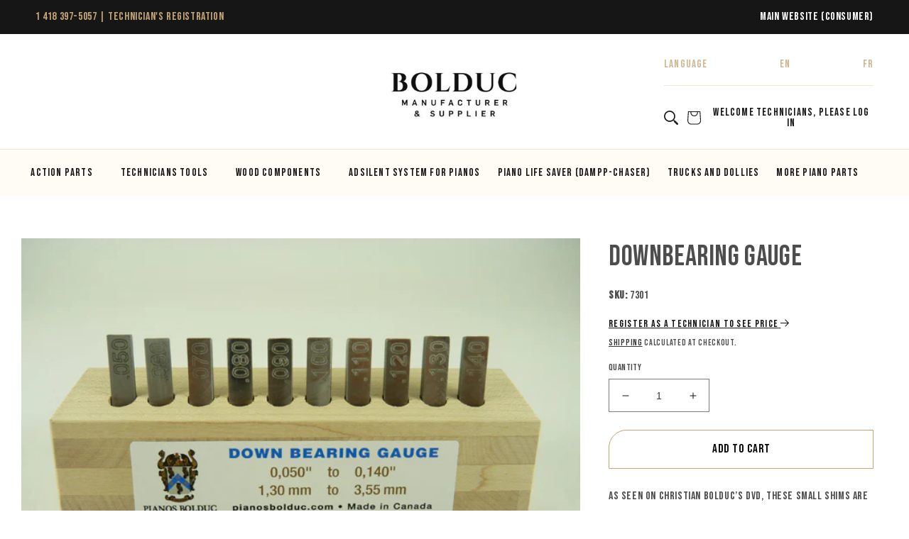

--- FILE ---
content_type: text/html; charset=utf-8
request_url: https://shop.pianosbolduc.com/products/downbearing-gauge
body_size: 43192
content:
<!doctype html>
<html class="no-js" lang="en">
  <head>
    <meta charset="utf-8">
    <meta http-equiv="X-UA-Compatible" content="IE=edge">
    <meta name="viewport" content="width=device-width,initial-scale=1">
    <meta name="theme-color" content="">
    <link rel="canonical" href="https://shop.pianosbolduc.com/products/downbearing-gauge">
    <link rel="preconnect" href="https://cdn.shopify.com" crossorigin><link rel="icon" type="image/png" href="//shop.pianosbolduc.com/cdn/shop/files/cropped-Logo_BolducPianos_favicon-01-192x192.png?crop=center&height=32&v=1665078696&width=32"><link rel="preconnect" href="https://fonts.googleapis.com">
    <link rel="preconnect" href="https://fonts.gstatic.com" crossorigin>
    <link
      href="https://fonts.googleapis.com/css2?family=Bebas+Neue&family=Source+Sans+Pro:wght@300;400;600&family=Tiro+Kannada:ital@0;1&display=swap"
      rel="stylesheet"
      defer
    >

    <title>
      Downbearing gauge
 &ndash; Pianos Bolduc Shop</title>

    
      <meta name="description" content="As seen on Christian Bolduc’s DVD, these small shims are ideal for setting the down bearing on a new bridge cap. The set includes 10 different shims in various thicknesses ranging from 0.050” to 0.140”. The conversion to metric system, 1.30mm to 3.55mm, is marked on the shims">
    

    

<meta property="og:site_name" content="Pianos Bolduc Shop">
<meta property="og:url" content="https://shop.pianosbolduc.com/products/downbearing-gauge">
<meta property="og:title" content="Downbearing gauge">
<meta property="og:type" content="product">
<meta property="og:description" content="As seen on Christian Bolduc’s DVD, these small shims are ideal for setting the down bearing on a new bridge cap. The set includes 10 different shims in various thicknesses ranging from 0.050” to 0.140”. The conversion to metric system, 1.30mm to 3.55mm, is marked on the shims"><meta property="og:image" content="http://shop.pianosbolduc.com/cdn/shop/products/7301.jpg?v=1665076860">
  <meta property="og:image:secure_url" content="https://shop.pianosbolduc.com/cdn/shop/products/7301.jpg?v=1665076860">
  <meta property="og:image:width" content="650">
  <meta property="og:image:height" content="488"><meta name="twitter:card" content="summary_large_image">
<meta name="twitter:title" content="Downbearing gauge">
<meta name="twitter:description" content="As seen on Christian Bolduc’s DVD, these small shims are ideal for setting the down bearing on a new bridge cap. The set includes 10 different shims in various thicknesses ranging from 0.050” to 0.140”. The conversion to metric system, 1.30mm to 3.55mm, is marked on the shims">


    <script src="//shop.pianosbolduc.com/cdn/shop/t/35/assets/global.js?v=143160119270804925281733926718" defer="defer"></script>
    <script>window.performance && window.performance.mark && window.performance.mark('shopify.content_for_header.start');</script><meta id="shopify-digital-wallet" name="shopify-digital-wallet" content="/66423652581/digital_wallets/dialog">
<meta name="shopify-checkout-api-token" content="1531b01e05ab076c9a003c666728c050">
<meta id="in-context-paypal-metadata" data-shop-id="66423652581" data-venmo-supported="false" data-environment="production" data-locale="en_US" data-paypal-v4="true" data-currency="CAD">
<link rel="alternate" hreflang="x-default" href="https://shop.pianosbolduc.com/products/downbearing-gauge">
<link rel="alternate" hreflang="en" href="https://shop.pianosbolduc.com/products/downbearing-gauge">
<link rel="alternate" hreflang="fr" href="https://shop.pianosbolduc.com/fr/products/downbearing-gauge">
<link rel="alternate" type="application/json+oembed" href="https://shop.pianosbolduc.com/products/downbearing-gauge.oembed">
<script async="async" src="/checkouts/internal/preloads.js?locale=en-CA"></script>
<script id="shopify-features" type="application/json">{"accessToken":"1531b01e05ab076c9a003c666728c050","betas":["rich-media-storefront-analytics"],"domain":"shop.pianosbolduc.com","predictiveSearch":true,"shopId":66423652581,"locale":"en"}</script>
<script>var Shopify = Shopify || {};
Shopify.shop = "shop-pianosbolduc-com.myshopify.com";
Shopify.locale = "en";
Shopify.currency = {"active":"CAD","rate":"1.0"};
Shopify.country = "CA";
Shopify.theme = {"name":"piano_bolduc-b2b\/main","id":145635049701,"schema_name":"Pianos Bolduc B2B","schema_version":"2.0.0","theme_store_id":null,"role":"main"};
Shopify.theme.handle = "null";
Shopify.theme.style = {"id":null,"handle":null};
Shopify.cdnHost = "shop.pianosbolduc.com/cdn";
Shopify.routes = Shopify.routes || {};
Shopify.routes.root = "/";</script>
<script type="module">!function(o){(o.Shopify=o.Shopify||{}).modules=!0}(window);</script>
<script>!function(o){function n(){var o=[];function n(){o.push(Array.prototype.slice.apply(arguments))}return n.q=o,n}var t=o.Shopify=o.Shopify||{};t.loadFeatures=n(),t.autoloadFeatures=n()}(window);</script>
<script id="shop-js-analytics" type="application/json">{"pageType":"product"}</script>
<script defer="defer" async type="module" src="//shop.pianosbolduc.com/cdn/shopifycloud/shop-js/modules/v2/client.init-shop-cart-sync_BT-GjEfc.en.esm.js"></script>
<script defer="defer" async type="module" src="//shop.pianosbolduc.com/cdn/shopifycloud/shop-js/modules/v2/chunk.common_D58fp_Oc.esm.js"></script>
<script defer="defer" async type="module" src="//shop.pianosbolduc.com/cdn/shopifycloud/shop-js/modules/v2/chunk.modal_xMitdFEc.esm.js"></script>
<script type="module">
  await import("//shop.pianosbolduc.com/cdn/shopifycloud/shop-js/modules/v2/client.init-shop-cart-sync_BT-GjEfc.en.esm.js");
await import("//shop.pianosbolduc.com/cdn/shopifycloud/shop-js/modules/v2/chunk.common_D58fp_Oc.esm.js");
await import("//shop.pianosbolduc.com/cdn/shopifycloud/shop-js/modules/v2/chunk.modal_xMitdFEc.esm.js");

  window.Shopify.SignInWithShop?.initShopCartSync?.({"fedCMEnabled":true,"windoidEnabled":true});

</script>
<script>(function() {
  var isLoaded = false;
  function asyncLoad() {
    if (isLoaded) return;
    isLoaded = true;
    var urls = ["https:\/\/cdn.nfcube.com\/instafeed-4e9ed6338eb1d44fe882c388e03c5828.js?shop=shop-pianosbolduc-com.myshopify.com"];
    for (var i = 0; i < urls.length; i++) {
      var s = document.createElement('script');
      s.type = 'text/javascript';
      s.async = true;
      s.src = urls[i];
      var x = document.getElementsByTagName('script')[0];
      x.parentNode.insertBefore(s, x);
    }
  };
  if(window.attachEvent) {
    window.attachEvent('onload', asyncLoad);
  } else {
    window.addEventListener('load', asyncLoad, false);
  }
})();</script>
<script id="__st">var __st={"a":66423652581,"offset":-18000,"reqid":"d97367ba-4786-49b5-91f5-b8310435e8fb-1769417038","pageurl":"shop.pianosbolduc.com\/products\/downbearing-gauge","u":"47d64d51d335","p":"product","rtyp":"product","rid":8057893880037};</script>
<script>window.ShopifyPaypalV4VisibilityTracking = true;</script>
<script id="form-persister">!function(){'use strict';const t='contact',e='new_comment',n=[[t,t],['blogs',e],['comments',e],[t,'customer']],o='password',r='form_key',c=['recaptcha-v3-token','g-recaptcha-response','h-captcha-response',o],s=()=>{try{return window.sessionStorage}catch{return}},i='__shopify_v',u=t=>t.elements[r],a=function(){const t=[...n].map((([t,e])=>`form[action*='/${t}']:not([data-nocaptcha='true']) input[name='form_type'][value='${e}']`)).join(',');var e;return e=t,()=>e?[...document.querySelectorAll(e)].map((t=>t.form)):[]}();function m(t){const e=u(t);a().includes(t)&&(!e||!e.value)&&function(t){try{if(!s())return;!function(t){const e=s();if(!e)return;const n=u(t);if(!n)return;const o=n.value;o&&e.removeItem(o)}(t);const e=Array.from(Array(32),(()=>Math.random().toString(36)[2])).join('');!function(t,e){u(t)||t.append(Object.assign(document.createElement('input'),{type:'hidden',name:r})),t.elements[r].value=e}(t,e),function(t,e){const n=s();if(!n)return;const r=[...t.querySelectorAll(`input[type='${o}']`)].map((({name:t})=>t)),u=[...c,...r],a={};for(const[o,c]of new FormData(t).entries())u.includes(o)||(a[o]=c);n.setItem(e,JSON.stringify({[i]:1,action:t.action,data:a}))}(t,e)}catch(e){console.error('failed to persist form',e)}}(t)}const f=t=>{if('true'===t.dataset.persistBound)return;const e=function(t,e){const n=function(t){return'function'==typeof t.submit?t.submit:HTMLFormElement.prototype.submit}(t).bind(t);return function(){let t;return()=>{t||(t=!0,(()=>{try{e(),n()}catch(t){(t=>{console.error('form submit failed',t)})(t)}})(),setTimeout((()=>t=!1),250))}}()}(t,(()=>{m(t)}));!function(t,e){if('function'==typeof t.submit&&'function'==typeof e)try{t.submit=e}catch{}}(t,e),t.addEventListener('submit',(t=>{t.preventDefault(),e()})),t.dataset.persistBound='true'};!function(){function t(t){const e=(t=>{const e=t.target;return e instanceof HTMLFormElement?e:e&&e.form})(t);e&&m(e)}document.addEventListener('submit',t),document.addEventListener('DOMContentLoaded',(()=>{const e=a();for(const t of e)f(t);var n;n=document.body,new window.MutationObserver((t=>{for(const e of t)if('childList'===e.type&&e.addedNodes.length)for(const t of e.addedNodes)1===t.nodeType&&'FORM'===t.tagName&&a().includes(t)&&f(t)})).observe(n,{childList:!0,subtree:!0,attributes:!1}),document.removeEventListener('submit',t)}))}()}();</script>
<script integrity="sha256-4kQ18oKyAcykRKYeNunJcIwy7WH5gtpwJnB7kiuLZ1E=" data-source-attribution="shopify.loadfeatures" defer="defer" src="//shop.pianosbolduc.com/cdn/shopifycloud/storefront/assets/storefront/load_feature-a0a9edcb.js" crossorigin="anonymous"></script>
<script data-source-attribution="shopify.dynamic_checkout.dynamic.init">var Shopify=Shopify||{};Shopify.PaymentButton=Shopify.PaymentButton||{isStorefrontPortableWallets:!0,init:function(){window.Shopify.PaymentButton.init=function(){};var t=document.createElement("script");t.src="https://shop.pianosbolduc.com/cdn/shopifycloud/portable-wallets/latest/portable-wallets.en.js",t.type="module",document.head.appendChild(t)}};
</script>
<script data-source-attribution="shopify.dynamic_checkout.buyer_consent">
  function portableWalletsHideBuyerConsent(e){var t=document.getElementById("shopify-buyer-consent"),n=document.getElementById("shopify-subscription-policy-button");t&&n&&(t.classList.add("hidden"),t.setAttribute("aria-hidden","true"),n.removeEventListener("click",e))}function portableWalletsShowBuyerConsent(e){var t=document.getElementById("shopify-buyer-consent"),n=document.getElementById("shopify-subscription-policy-button");t&&n&&(t.classList.remove("hidden"),t.removeAttribute("aria-hidden"),n.addEventListener("click",e))}window.Shopify?.PaymentButton&&(window.Shopify.PaymentButton.hideBuyerConsent=portableWalletsHideBuyerConsent,window.Shopify.PaymentButton.showBuyerConsent=portableWalletsShowBuyerConsent);
</script>
<script data-source-attribution="shopify.dynamic_checkout.cart.bootstrap">document.addEventListener("DOMContentLoaded",(function(){function t(){return document.querySelector("shopify-accelerated-checkout-cart, shopify-accelerated-checkout")}if(t())Shopify.PaymentButton.init();else{new MutationObserver((function(e,n){t()&&(Shopify.PaymentButton.init(),n.disconnect())})).observe(document.body,{childList:!0,subtree:!0})}}));
</script>
<link id="shopify-accelerated-checkout-styles" rel="stylesheet" media="screen" href="https://shop.pianosbolduc.com/cdn/shopifycloud/portable-wallets/latest/accelerated-checkout-backwards-compat.css" crossorigin="anonymous">
<style id="shopify-accelerated-checkout-cart">
        #shopify-buyer-consent {
  margin-top: 1em;
  display: inline-block;
  width: 100%;
}

#shopify-buyer-consent.hidden {
  display: none;
}

#shopify-subscription-policy-button {
  background: none;
  border: none;
  padding: 0;
  text-decoration: underline;
  font-size: inherit;
  cursor: pointer;
}

#shopify-subscription-policy-button::before {
  box-shadow: none;
}

      </style>
<script id="sections-script" data-sections="header" defer="defer" src="//shop.pianosbolduc.com/cdn/shop/t/35/compiled_assets/scripts.js?v=3991"></script>
<script>window.performance && window.performance.mark && window.performance.mark('shopify.content_for_header.end');</script>
    <style data-shopify>


      :root {
      --font-body-family: 'Bebas Neue', sans-serif;
      --font-body-style: normal;
      --font-body-weight: 400;
      --font-body-weight-bold: 700;

      --font-heading-family: 'Bebas Neue', sans-serif;
      --font-heading-style: normal;
      --font-heading-weight: 400;

      --font-body-scale: 1.0;
      --font-heading-scale: 1.0;

      --color-base-text: 18, 18,
      18;
      --color-shadow: 18, 18, 18;
      --color-base-background-1: 255, 255,
      255;
      --color-base-background-2: 243, 243,
      243;
      --color-base-solid-button-labels: 255,
      255, 255;
      --color-base-outline-button-labels: 18,
      18, 18;
      --color-base-accent-1: 23, 22,
      22;
      --color-base-accent-2: 255, 255,
      255;
      --payment-terms-background-color: #ffffff;

      --gradient-base-background-1:
      #ffffff;
      --gradient-base-background-2:
      #f3f3f3;
      --gradient-base-accent-1:
      #171616;
      --gradient-base-accent-2:
      #ffffff;

      --media-padding: px;
      --media-border-opacity: 0.05;
      --media-border-width: 0px;
      --media-radius: 0px;
      --media-shadow-opacity: 0.0;
      --media-shadow-horizontal-offset: 0px;
      --media-shadow-vertical-offset: 4px;
      --media-shadow-blur-radius: 0px;
      --media-shadow-visible: 0;

      --page-width: 160rem;
      --page-width-margin: 0rem;

      --product-card-image-padding: 0.0rem;
      --product-card-corner-radius: 0.0rem;
      --product-card-text-alignment: left;
      --product-card-border-width: 0.0rem;
      --product-card-border-opacity: 0.0;
      --product-card-shadow-opacity: 0.0;
      --product-card-shadow-visible: 0;
      --product-card-shadow-horizontal-offset: 0.4rem;
      --product-card-shadow-vertical-offset: 0.4rem;
      --product-card-shadow-blur-radius: 0.5rem;

      --collection-card-image-padding: 0.0rem;
      --collection-card-corner-radius: 0.0rem;
      --collection-card-text-alignment: left;
      --collection-card-border-width: 0.0rem;
      --collection-card-border-opacity: 0.0;
      --collection-card-shadow-opacity: 0.0;
      --collection-card-shadow-visible: 0;
      --collection-card-shadow-horizontal-offset:
      0.0rem;
      --collection-card-shadow-vertical-offset:
      0.4rem;
      --collection-card-shadow-blur-radius: 0.0rem;

      --blog-card-image-padding: 0.0rem;
      --blog-card-corner-radius: 0.0rem;
      --blog-card-text-alignment: left;
      --blog-card-border-width: 0.0rem;
      --blog-card-border-opacity: 0.1;
      --blog-card-shadow-opacity: 0.0;
      --blog-card-shadow-visible: 0;
      --blog-card-shadow-horizontal-offset: 0.0rem;
      --blog-card-shadow-vertical-offset: 0.4rem;
      --blog-card-shadow-blur-radius: 0.0rem;

      --badge-corner-radius: 4.0rem;

      --popup-border-width: 1px;
      --popup-border-opacity: 0.1;
      --popup-corner-radius: 0px;
      --popup-shadow-opacity: 0.0;
      --popup-shadow-horizontal-offset: 0px;
      --popup-shadow-vertical-offset: 4px;
      --popup-shadow-blur-radius: 5px;

      --drawer-border-width: 1px;
      --drawer-border-opacity: 0.1;
      --drawer-shadow-opacity: 0.0;
      --drawer-shadow-horizontal-offset: 0px;
      --drawer-shadow-vertical-offset: 4px;
      --drawer-shadow-blur-radius: 5px;

      --spacing-sections-desktop: 0px;
      --spacing-sections-mobile:
      0px; --grid-desktop-vertical-spacing: 40px; --grid-desktop-horizontal-spacing: 40px;
        --grid-mobile-vertical-spacing: 20px;
        --grid-mobile-horizontal-spacing: 20px;
        --text-boxes-border-opacity: 0.0;
        --text-boxes-border-width: 0px; --text-boxes-radius: 0px; --text-boxes-shadow-opacity: 0.0; --text-boxes-shadow-visible: 1;
        --text-boxes-shadow-horizontal-offset: 0px;
        --text-boxes-shadow-vertical-offset: 4px;
        --text-boxes-shadow-blur-radius: 0px;

        --buttons-radius: 0px;
        --buttons-radius-outset:
        0px;
        --buttons-border-width:
        1px;
        --buttons-border-opacity: 1.0;
        --buttons-shadow-opacity: 0.0;
        --buttons-shadow-visible: 0;
        --buttons-shadow-horizontal-offset: 0px;
        --buttons-shadow-vertical-offset: 4px;
        --buttons-shadow-blur-radius: 5px;
        --buttons-border-offset:
        0px;

        --inputs-radius: 0px;
        --inputs-border-width: 1px;
        --inputs-border-opacity: 0.55;
        --inputs-shadow-opacity: 0.0;
        --inputs-shadow-horizontal-offset: 0px;
        --inputs-margin-offset:
        0px;
        --inputs-shadow-vertical-offset: 4px;
        --inputs-shadow-blur-radius: 5px;
        --inputs-radius-outset:
        0px;

        --variant-pills-radius: 40px;
        --variant-pills-border-width: 1px;
        --variant-pills-border-opacity: 0.55;
        --variant-pills-shadow-opacity: 0.0;
        --variant-pills-shadow-horizontal-offset: 0px;
        --variant-pills-shadow-vertical-offset: 4px;
        --variant-pills-shadow-blur-radius: 5px;
        }

        *,
        *::before,
        *::after {
        box-sizing: inherit;
        }

        html {
        box-sizing: border-box;
        font-size: calc(var(--font-body-scale) * 62.5%);
        height: 100%;
        }

        body {
        display: grid;
        grid-template-rows: auto auto 1fr auto;
        grid-template-columns: 100%;
        min-height: 100%;
        margin: 0;
        font-size: 1.5rem;
        letter-spacing: 0.06rem;
        line-height: calc(1 + 0.8 / var(--font-body-scale));
        font-family: var(--font-body-family);
        font-style: var(--font-body-style);
        font-weight: var(--font-body-weight);
        }

        @media screen and (min-width: 750px) {
        body {
        font-size: 1.6rem;
        }
        }
    </style>

    <link href="//shop.pianosbolduc.com/cdn/shop/t/35/assets/base.css?v=179680604601458984671733926719" rel="stylesheet" type="text/css" media="all" />
    <link href="//shop.pianosbolduc.com/cdn/shop/t/35/assets/pianos_custom.css?v=138227468307877772701733926720" rel="stylesheet" type="text/css" media="all" />
<link
        rel="stylesheet"
        href="//shop.pianosbolduc.com/cdn/shop/t/35/assets/component-predictive-search.css?v=83512081251802922551733926718"
        media="print"
        onload="this.media='all'"
      ><script>
      document.documentElement.className = document.documentElement.className.replace('no-js', 'js');
      if (Shopify.designMode) {
        document.documentElement.classList.add('shopify-design-mode');
      }
    </script><style>

  :root {
    /**
     * ---------------------------------------------------------------------
     * SPACING VARIABLES
     *
     * We are using a spacing inspired from frameworks like Tailwind CSS.
     * ---------------------------------------------------------------------
     */
    --spacing-0-5: 0.125rem; /* 2px */
    --spacing-1: 0.25rem; /* 4px */
    --spacing-1-5: 0.375rem; /* 6px */
    --spacing-2: 0.5rem; /* 8px */
    --spacing-2-5: 0.625rem; /* 10px */
    --spacing-3: 0.75rem; /* 12px */
    --spacing-3-5: 0.875rem; /* 14px */
    --spacing-4: 1rem; /* 16px */
    --spacing-4-5: 1.125rem; /* 18px */
    --spacing-5: 1.25rem; /* 20px */
    --spacing-5-5: 1.375rem; /* 22px */
    --spacing-6: 1.5rem; /* 24px */
    --spacing-6-5: 1.625rem; /* 26px */
    --spacing-7: 1.75rem; /* 28px */
    --spacing-7-5: 1.875rem; /* 30px */
    --spacing-8: 2rem; /* 32px */
    --spacing-8-5: 2.125rem; /* 34px */
    --spacing-9: 2.25rem; /* 36px */
    --spacing-9-5: 2.375rem; /* 38px */
    --spacing-10: 2.5rem; /* 40px */
    --spacing-11: 2.75rem; /* 44px */
    --spacing-12: 3rem; /* 48px */
    --spacing-14: 3.5rem; /* 56px */
    --spacing-16: 4rem; /* 64px */
    --spacing-18: 4.5rem; /* 72px */
    --spacing-20: 5rem; /* 80px */
    --spacing-24: 6rem; /* 96px */
    --spacing-28: 7rem; /* 112px */
    --spacing-32: 8rem; /* 128px */
    --spacing-36: 9rem; /* 144px */
    --spacing-40: 10rem; /* 160px */
    --spacing-44: 11rem; /* 176px */
    --spacing-48: 12rem; /* 192px */
    --spacing-52: 13rem; /* 208px */
    --spacing-56: 14rem; /* 224px */
    --spacing-60: 15rem; /* 240px */
    --spacing-64: 16rem; /* 256px */
    --spacing-72: 18rem; /* 288px */
    --spacing-80: 20rem; /* 320px */
    --spacing-96: 24rem; /* 384px */

    /* Container */
    --container-max-width: 1600px;
    --container-narrow-max-width: 1350px;
    --container-gutter: var(--spacing-5);
    --section-outer-spacing-block: var(--spacing-12);
    --section-inner-max-spacing-block: var(--spacing-10);
    --section-inner-spacing-inline: var(--container-gutter);
    --section-stack-spacing-block: var(--spacing-8);

    /* Grid gutter */
    --grid-gutter: var(--spacing-5);

    /* Product list settings */
    --product-list-row-gap: var(--spacing-8);
    --product-list-column-gap: var(--grid-gutter);

    /* Form settings */
    --input-gap: var(--spacing-2);
    --input-height: 2.625rem;
    --input-padding-inline: var(--spacing-4);

    /* Other sizes */
    --sticky-area-height: calc(var(--sticky-announcement-bar-enabled, 0) * var(--announcement-bar-height, 0px) + var(--sticky-header-enabled, 0) * var(--header-height, 0px));

    /* RTL support */
    --transform-logical-flip: 1;
    --transform-origin-start: left;
    --transform-origin-end: right;

    /**
     * ---------------------------------------------------------------------
     * TYPOGRAPHY
     * ---------------------------------------------------------------------
     */

    /* Font properties */
    --heading-font-family: , ;
    --heading-font-weight: ;
    --heading-font-style: ;
    --heading-text-transform: ;
    --heading-letter-spacing: 0.0em;
    --text-font-family: , ;
    --text-font-weight: ;
    --text-font-style: ;
    --text-letter-spacing: 0.0em;

    /* Font sizes */
    --text-h0: 3rem;
    --text-h1: 2.5rem;
    --text-h2: 2rem;
    --text-h3: 1.5rem;
    --text-h4: 1.375rem;
    --text-h5: 1.125rem;
    --text-h6: 1rem;
    --text-xs: 0.625rem;
    --text-sm: 0.6875rem;
    --text-base: 0.0rem;
    --text-lg: 0.25rem;

    /**
     * ---------------------------------------------------------------------
     * COLORS
     * ---------------------------------------------------------------------
     */

    /* Color settings */--accent: 255 255 255;
    --text-primary: 255 255 255;
    --background-primary: 255 255 255;
    --dialog-background: 255 255 255;
    --border-color: var(--text-color, var(--text-primary)) / 0.12;

    /* Button colors */
    --button-background-primary: 255 255 255;
    --button-text-primary: 255 255 255;
    --button-background-secondary: 255 255 255;
    --button-text-secondary: 255 255 255;

    /* Status colors */
    --success-background: 224 244 232;
    --success-text: 0 163 65;
    --warning-background: 255 246 233;
    --warning-text: 255 183 74;
    --error-background: 254 231 231;
    --error-text: 248 58 58;

    /* Product colors */
    --on-sale-text: 248 58 58;
    --on-sale-badge-background: 248 58 58;
    --on-sale-badge-text: 255 255 255;
    --sold-out-badge-background: 0 0 0;
    --sold-out-badge-text: 255 255 255;
    --primary-badge-background: 30 49 106;
    --primary-badge-text: 255 255 255;
    --star-color: 255 183 74;
    --product-card-background: 255 255 255;
    --product-card-text: 255 255 255;

    /* Header colors */
    --header-background: 255 255 255;
    --header-text: 255 255 255;

    /* Footer colors */
    --footer-background: 243 245 246;
    --footer-text: 255 255 255;

    /* Rounded variables (used for border radius) */
    --rounded-xs: 0.0rem;
    --rounded-sm: 0.0rem;
    --rounded: 0.0rem;
    --rounded-lg: 0.0rem;
    --rounded-full: 9999px;

    --rounded-button: 0.0rem;
    --rounded-input: 0.0rem;

    /* Box shadow */
    --shadow-sm: 0 2px 8px rgb(var(--text-primary) / 0.19);
    --shadow: 0 5px 15px rgb(var(--text-primary) / 0.19);
    --shadow-md: 0 5px 30px rgb(var(--text-primary) / 0.19);
    --shadow-block: 0px 0px 50px rgb(var(--text-primary) / 0.19);

    /**
     * ---------------------------------------------------------------------
     * OTHER
     * ---------------------------------------------------------------------
     */

    --cursor-close-svg-url: url(//shop.pianosbolduc.com/cdn/shop/t/35/assets/cursor-close.svg?v=3991);
    --cursor-zoom-in-svg-url: url(//shop.pianosbolduc.com/cdn/shop/t/35/assets/cursor-zoom-in.svg?v=3991);
    --cursor-zoom-out-svg-url: url(//shop.pianosbolduc.com/cdn/shop/t/35/assets/cursor-zoom-out.svg?v=3991);
    --checkmark-svg-url: url(//shop.pianosbolduc.com/cdn/shop/t/35/assets/checkmark.svg?v=3991);
  }

  [dir="rtl"]:root {
    /* RTL support */
    --transform-logical-flip: -1;
    --transform-origin-start: right;
    --transform-origin-end: left;
  }

  @media screen and (min-width: 700px) {
    :root {
      /* Typography (font size) */
      --text-h0: 4rem;
      --text-h1: 3rem;
      --text-h2: 2.5rem;
      --text-h3: 2rem;
      --text-h4: 1.625rem;
      --text-h5: 1.25rem;
      --text-h6: 1.125rem;

      --text-xs: 0.6875rem;
      --text-sm: 0.75rem;
      --text-base: 0.0rem;
      --text-lg: 0.25rem;

      /* Spacing */
      --container-gutter: 2rem;
      --section-outer-spacing-block: var(--spacing-16);
      --section-inner-max-spacing-block: var(--spacing-12);
      --section-inner-spacing-inline: var(--spacing-12);
      --section-stack-spacing-block: var(--spacing-12);

      /* Grid gutter */
      --grid-gutter: var(--spacing-6);

      /* Product list settings */
      --product-list-row-gap: var(--spacing-12);

      /* Form settings */
      --input-gap: 1rem;
      --input-height: 3.125rem;
      --input-padding-inline: var(--spacing-5);
    }
  }

  @media screen and (min-width: 1000px) {
    :root {
      /* Spacing settings */
      --container-gutter: var(--spacing-12);
      --section-outer-spacing-block: var(--spacing-18);
      --section-inner-max-spacing-block: var(--spacing-16);
      --section-inner-spacing-inline: var(--spacing-16);
      --section-stack-spacing-block: var(--spacing-12);
    }
  }

  @media screen and (min-width: 1150px) {
    :root {
      /* Spacing settings */
      --container-gutter: var(--spacing-12);
      --section-outer-spacing-block: var(--spacing-20);
      --section-inner-max-spacing-block: var(--spacing-16);
      --section-inner-spacing-inline: var(--spacing-16);
      --section-stack-spacing-block: var(--spacing-12);
    }
  }

  @media screen and (min-width: 1400px) {
    :root {
      /* Typography (font size) */
      --text-h0: 5rem;
      --text-h1: 3.75rem;
      --text-h2: 3rem;
      --text-h3: 2.25rem;
      --text-h4: 2rem;
      --text-h5: 1.5rem;
      --text-h6: 1.25rem;

      --section-outer-spacing-block: var(--spacing-24);
      --section-inner-max-spacing-block: var(--spacing-18);
      --section-inner-spacing-inline: var(--spacing-18);
    }
  }

  @media screen and (min-width: 1600px) {
    :root {
      --section-outer-spacing-block: var(--spacing-24);
      --section-inner-max-spacing-block: var(--spacing-20);
      --section-inner-spacing-inline: var(--spacing-20);
    }
  }

  /**
   * ---------------------------------------------------------------------
   * LIQUID DEPENDANT CSS
   *
   * Our main CSS is Liquid free, but some very specific features depend on
   * theme settings, so we have them here
   * ---------------------------------------------------------------------
   */@media screen and (pointer: fine) {
        .button:not([disabled]):hover, .btn:not([disabled]):hover, .shopify-payment-button__button--unbranded:not([disabled]):hover {
          --button-background-opacity: 0.85;
        }

        .button--subdued:not([disabled]):hover {
          --button-background: var(--text-color) / .05 !important;
        }
      }</style><script>
    // This allows to expose several variables to the global scope, to be used in scripts
    window.themeVariables = {
      settings: {
        showPageTransition: null,
        headingApparition: null,
        pageType: "product",
        moneyFormat: "${{amount}}",
        moneyWithCurrencyFormat: "${{amount}} CAD",
        currencyCodeEnabled: true,
        cartType: "notification",
        showDiscount: null,
        discountMode: null
      },
  
      strings: {
        accessibilityClose: "Close",
        accessibilityNext: "Next",
        accessibilityPrevious: "Previous",
        addToCartButton: "Translation missing: en.product.general.add_to_cart_button",
        soldOutButton: "Translation missing: en.product.general.sold_out_button",
        preOrderButton: "Translation missing: en.product.general.pre_order_button",
        unavailableButton: "Translation missing: en.product.general.unavailable_button",
        closeGallery: "Translation missing: en.product.gallery.close",
        zoomGallery: "Translation missing: en.product.gallery.zoom",
        errorGallery: "Translation missing: en.product.gallery.error",
        soldOutBadge: "Translation missing: en.product.general.sold_out_badge",
        discountBadge: "Translation missing: en.product.general.discount_badge_html",
        sku: "Translation missing: en.product.general.sku",
        searchNoResults: "Translation missing: en.search.general.no_results",
        addOrderNote: "Translation missing: en.cart.general.add_order_note",
        editOrderNote: "Translation missing: en.cart.general.edit_order_note",
        shippingEstimatorNoResults: "Translation missing: en.cart.shipping_estimator.no_results",
        shippingEstimatorOneResult: "Translation missing: en.cart.shipping_estimator.one_result",
        shippingEstimatorMultipleResults: "Translation missing: en.cart.shipping_estimator.multiple_results",
        shippingEstimatorError: "Translation missing: en.cart.shipping_estimator.error"
      },
  
      breakpoints: {
        'sm': 'screen and (min-width: 700px)',
        'md': 'screen and (min-width: 1000px)',
        'lg': 'screen and (min-width: 1150px)',
        'xl': 'screen and (min-width: 1400px)',
  
        'sm-max': 'screen and (max-width: 699px)',
        'md-max': 'screen and (max-width: 999px)',
        'lg-max': 'screen and (max-width: 1149px)',
        'xl-max': 'screen and (max-width: 1399px)'
      }
    };// For detecting native share
    document.documentElement.classList.add(`native-share--${navigator.share ? 'enabled' : 'disabled'}`);// We save the product ID in local storage to be eventually used for recently viewed section
      try {
        const recentlyViewedProducts = new Set(JSON.parse(localStorage.getItem('theme:recently-viewed-products') || '[]'));
  
        recentlyViewedProducts.delete(8057893880037); // Delete first to re-move the product
        recentlyViewedProducts.add(8057893880037);
  
        localStorage.setItem('theme:recently-viewed-products', JSON.stringify(Array.from(recentlyViewedProducts.values()).reverse()));
      } catch (e) {
        // Safari in private mode does not allow setting item, we silently fail
      }</script><script type="module" src="//shop.pianosbolduc.com/cdn/shop/t/35/assets/vendor.min.js?v=52426788336887041471733926719"></script>
    <script type="module" src="//shop.pianosbolduc.com/cdn/shop/t/35/assets/theme.js?v=104910766828942959861756403596"></script>
    <script type="module" src="//shop.pianosbolduc.com/cdn/shop/t/35/assets/sections.js?v=14851871292302066091756403596"></script>
  <!-- BEGIN app block: shopify://apps/t-lab-ai-language-translate/blocks/custom_translations/b5b83690-efd4-434d-8c6a-a5cef4019faf --><!-- BEGIN app snippet: custom_translation_scripts --><script>
(()=>{var o=/\([0-9]+?\)$/,M=/\r?\n|\r|\t|\xa0|\u200B|\u200E|&nbsp;| /g,v=/<\/?[a-z][\s\S]*>/i,t=/^(https?:\/\/|\/\/)[^\s/$.?#].[^\s]*$/i,k=/\{\{\s*([a-zA-Z_]\w*)\s*\}\}/g,p=/\{\{\s*([a-zA-Z_]\w*)\s*\}\}/,r=/^(https:)?\/\/cdn\.shopify\.com\/(.+)\.(png|jpe?g|gif|webp|svgz?|bmp|tiff?|ico|avif)/i,e=/^(https:)?\/\/cdn\.shopify\.com/i,a=/\b(?:https?|ftp)?:?\/\/?[^\s\/]+\/[^\s]+\.(?:png|jpe?g|gif|webp|svgz?|bmp|tiff?|ico|avif)\b/i,I=/url\(['"]?(.*?)['"]?\)/,m="__label:",i=document.createElement("textarea"),u={t:["src","data-src","data-source","data-href","data-zoom","data-master","data-bg","base-src"],i:["srcset","data-srcset"],o:["href","data-href"],u:["href","data-href","data-src","data-zoom"]},g=new Set(["img","picture","button","p","a","input"]),h=16.67,s=function(n){return n.nodeType===Node.ELEMENT_NODE},c=function(n){return n.nodeType===Node.TEXT_NODE};function w(n){return r.test(n.trim())||a.test(n.trim())}function b(n){return(n=>(n=n.trim(),t.test(n)))(n)||e.test(n.trim())}var l=function(n){return!n||0===n.trim().length};function j(n){return i.innerHTML=n,i.value}function T(n){return A(j(n))}function A(n){return n.trim().replace(o,"").replace(M,"").trim()}var _=1e3;function D(n){n=n.trim().replace(M,"").replace(/&amp;/g,"&").replace(/&gt;/g,">").replace(/&lt;/g,"<").trim();return n.length>_?N(n):n}function E(n){return n.trim().toLowerCase().replace(/^https:/i,"")}function N(n){for(var t=5381,r=0;r<n.length;r++)t=(t<<5)+t^n.charCodeAt(r);return(t>>>0).toString(36)}function f(n){for(var t=document.createElement("template"),r=(t.innerHTML=n,["SCRIPT","IFRAME","OBJECT","EMBED","LINK","META"]),e=/^(on\w+|srcdoc|style)$/i,a=document.createTreeWalker(t.content,NodeFilter.SHOW_ELEMENT),i=a.nextNode();i;i=a.nextNode()){var o=i;if(r.includes(o.nodeName))o.remove();else for(var u=o.attributes.length-1;0<=u;--u)e.test(o.attributes[u].name)&&o.removeAttribute(o.attributes[u].name)}return t.innerHTML}function d(n,t,r){void 0===r&&(r=20);for(var e=n,a=0;e&&e.parentElement&&a<r;){for(var i=e.parentElement,o=0,u=t;o<u.length;o++)for(var s=u[o],c=0,l=s.l;c<l.length;c++){var f=l[c];switch(f.type){case"class":for(var d=0,v=i.classList;d<v.length;d++){var p=v[d];if(f.value.test(p))return s.label}break;case"id":if(i.id&&f.value.test(i.id))return s.label;break;case"attribute":if(i.hasAttribute(f.name)){if(!f.value)return s.label;var m=i.getAttribute(f.name);if(m&&f.value.test(m))return s.label}}}e=i,a++}return"unknown"}function y(n,t){var r,e,a;"function"==typeof window.fetch&&"AbortController"in window?(r=new AbortController,e=setTimeout(function(){return r.abort()},3e3),fetch(n,{credentials:"same-origin",signal:r.signal}).then(function(n){return clearTimeout(e),n.ok?n.json():Promise.reject(n)}).then(t).catch(console.error)):((a=new XMLHttpRequest).onreadystatechange=function(){4===a.readyState&&200===a.status&&t(JSON.parse(a.responseText))},a.open("GET",n,!0),a.timeout=3e3,a.send())}function O(){var l=/([^\s]+)\.(png|jpe?g|gif|webp|svgz?|bmp|tiff?|ico|avif)$/i,f=/_(\{width\}x*|\{width\}x\{height\}|\d{3,4}x\d{3,4}|\d{3,4}x|x\d{3,4}|pinco|icon|thumb|small|compact|medium|large|grande|original|master)(_crop_\w+)*(@[2-3]x)*(.progressive)*$/i,d=/^(https?|ftp|file):\/\//i;function r(n){var t,r="".concat(n.path).concat(n.v).concat(null!=(r=n.size)?r:"",".").concat(n.p);return n.m&&(r="".concat(n.path).concat(n.m,"/").concat(n.v).concat(null!=(t=n.size)?t:"",".").concat(n.p)),n.host&&(r="".concat(null!=(t=n.protocol)?t:"","//").concat(n.host).concat(r)),n.g&&(r+=n.g),r}return{h:function(n){var t=!0,r=(d.test(n)||n.startsWith("//")||(t=!1,n="https://example.com"+n),t);n.startsWith("//")&&(r=!1,n="https:"+n);try{new URL(n)}catch(n){return null}var e,a,i,o,u,s,n=new URL(n),c=n.pathname.split("/").filter(function(n){return n});return c.length<1||(a=c.pop(),e=null!=(e=c.pop())?e:null,null===(a=a.match(l)))?null:(s=a[1],a=a[2],i=s.match(f),o=s,(u=null)!==i&&(o=s.substring(0,i.index),u=i[0]),s=0<c.length?"/"+c.join("/")+"/":"/",{protocol:r?n.protocol:null,host:t?n.host:null,path:s,g:n.search,m:e,v:o,size:u,p:a,version:n.searchParams.get("v"),width:n.searchParams.get("width")})},T:r,S:function(n){return(n.m?"/".concat(n.m,"/"):"/").concat(n.v,".").concat(n.p)},M:function(n){return(n.m?"/".concat(n.m,"/"):"/").concat(n.v,".").concat(n.p,"?v=").concat(n.version||"0")},k:function(n,t){return r({protocol:t.protocol,host:t.host,path:t.path,g:t.g,m:t.m,v:t.v,size:n.size,p:t.p,version:t.version,width:t.width})}}}var x,S,C={},H={};function q(p,n){var m=new Map,g=new Map,i=new Map,r=new Map,e=new Map,a=new Map,o=new Map,u=function(n){return n.toLowerCase().replace(/[\s\W_]+/g,"")},s=new Set(n.A.map(u)),c=0,l=!1,f=!1,d=O();function v(n,t,r){s.has(u(n))||n&&t&&(r.set(n,t),l=!0)}function t(n,t){if(n&&n.trim()&&0!==m.size){var r=A(n),e=H[r];if(e&&(p.log("dictionary",'Overlapping text: "'.concat(n,'" related to html: "').concat(e,'"')),t)&&(n=>{if(n)for(var t=h(n.outerHTML),r=t._,e=(t.I||(r=0),n.parentElement),a=0;e&&a<5;){var i=h(e.outerHTML),o=i.I,i=i._;if(o){if(p.log("dictionary","Ancestor depth ".concat(a,": overlap score=").concat(i.toFixed(3),", base=").concat(r.toFixed(3))),r<i)return 1;if(i<r&&0<r)return}e=e.parentElement,a++}})(t))p.log("dictionary",'Skipping text translation for "'.concat(n,'" because an ancestor HTML translation exists'));else{e=m.get(r);if(e)return e;var a=n;if(a&&a.trim()&&0!==g.size){for(var i,o,u,s=g.entries(),c=s.next();!c.done;){var l=c.value[0],f=c.value[1],d=a.trim().match(l);if(d&&1<d.length){i=l,o=f,u=d;break}c=s.next()}if(i&&o&&u){var v=u.slice(1),t=o.match(k);if(t&&t.length===v.length)return t.reduce(function(n,t,r){return n.replace(t,v[r])},o)}}}}return null}function h(n){var r,e,a;return!n||!n.trim()||0===i.size?{I:null,_:0}:(r=D(n),a=0,(e=null)!=(n=i.get(r))?{I:n,_:1}:(i.forEach(function(n,t){-1!==t.indexOf(r)&&(t=r.length/t.length,a<t)&&(a=t,e=n)}),{I:e,_:a}))}function w(n){return n&&n.trim()&&0!==i.size&&(n=D(n),null!=(n=i.get(n)))?n:null}function b(n){if(n&&n.trim()&&0!==r.size){var t=E(n),t=r.get(t);if(t)return t;t=d.h(n);if(t){n=d.M(t).toLowerCase(),n=r.get(n);if(n)return n;n=d.S(t).toLowerCase(),t=r.get(n);if(t)return t}}return null}function T(n){return!n||!n.trim()||0===e.size||void 0===(n=e.get(A(n)))?null:n}function y(n){return!n||!n.trim()||0===a.size||void 0===(n=a.get(E(n)))?null:n}function x(n){var t;return!n||!n.trim()||0===o.size?null:null!=(t=o.get(A(n)))?t:(t=D(n),void 0!==(n=o.get(t))?n:null)}function S(){var n={j:m,D:g,N:i,O:r,C:e,H:a,q:o,L:l,R:c,F:C};return JSON.stringify(n,function(n,t){return t instanceof Map?Object.fromEntries(t.entries()):t})}return{J:function(n,t){v(n,t,m)},U:function(n,t){n&&t&&(n=new RegExp("^".concat(n,"$"),"s"),g.set(n,t),l=!0)},$:function(n,t){var r;n!==t&&(v((r=j(r=n).trim().replace(M,"").trim()).length>_?N(r):r,t,i),c=Math.max(c,n.length))},P:function(n,t){v(n,t,r),(n=d.h(n))&&(v(d.M(n).toLowerCase(),t,r),v(d.S(n).toLowerCase(),t,r))},G:function(n,t){v(n.replace("[img-alt]","").replace(M,"").trim(),t,e)},B:function(n,t){v(n,t,a)},W:function(n,t){f=!0,v(n,t,o)},V:function(){return p.log("dictionary","Translation dictionaries: ",S),i.forEach(function(n,r){m.forEach(function(n,t){r!==t&&-1!==r.indexOf(t)&&(C[t]=A(n),H[t]=r)})}),p.log("dictionary","appliedTextTranslations: ",JSON.stringify(C)),p.log("dictionary","overlappingTexts: ",JSON.stringify(H)),{L:l,Z:f,K:t,X:w,Y:b,nn:T,tn:y,rn:x}}}}function z(n,t,r){function f(n,t){t=n.split(t);return 2===t.length?t[1].trim()?t:[t[0]]:[n]}var d=q(r,t);return n.forEach(function(n){if(n){var c,l=n.name,n=n.value;if(l&&n){if("string"==typeof n)try{c=JSON.parse(n)}catch(n){return void r.log("dictionary","Invalid metafield JSON for "+l,function(){return String(n)})}else c=n;c&&Object.keys(c).forEach(function(e){if(e){var n,t,r,a=c[e];if(a)if(e!==a)if(l.includes("judge"))r=T(e),d.W(r,a);else if(e.startsWith("[img-alt]"))d.G(e,a);else if(e.startsWith("[img-src]"))n=E(e.replace("[img-src]","")),d.P(n,a);else if(v.test(e))d.$(e,a);else if(w(e))n=E(e),d.P(n,a);else if(b(e))r=E(e),d.B(r,a);else if("/"===(n=(n=e).trim())[0]&&"/"!==n[1]&&(r=E(e),d.B(r,a),r=T(e),d.J(r,a)),p.test(e))(s=(r=e).match(k))&&0<s.length&&(t=r.replace(/[-\/\\^$*+?.()|[\]]/g,"\\$&"),s.forEach(function(n){t=t.replace(n,"(.*)")}),d.U(t,a));else if(e.startsWith(m))r=a.replace(m,""),s=e.replace(m,""),d.J(T(s),r);else{if("product_tags"===l)for(var i=0,o=["_",":"];i<o.length;i++){var u=(n=>{if(e.includes(n)){var t=f(e,n),r=f(a,n);if(t.length===r.length)return t.forEach(function(n,t){n!==r[t]&&(d.J(T(n),r[t]),d.J(T("".concat(n,":")),"".concat(r[t],":")))}),{value:void 0}}})(o[i]);if("object"==typeof u)return u.value}var s=T(e);s!==a&&d.J(s,a)}}})}}}),d.V()}function L(y,x){var e=[{label:"judge-me",l:[{type:"class",value:/jdgm/i},{type:"id",value:/judge-me/i},{type:"attribute",name:"data-widget-name",value:/review_widget/i}]}],a=O();function S(r,n,e){n.forEach(function(n){var t=r.getAttribute(n);t&&(t=n.includes("href")?e.tn(t):e.K(t))&&r.setAttribute(n,t)})}function M(n,t,r){var e,a=n.getAttribute(t);a&&((e=i(a=E(a.split("&")[0]),r))?n.setAttribute(t,e):(e=r.tn(a))&&n.setAttribute(t,e))}function k(n,t,r){var e=n.getAttribute(t);e&&(e=((n,t)=>{var r=(n=n.split(",").filter(function(n){return null!=n&&""!==n.trim()}).map(function(n){var n=n.trim().split(/\s+/),t=n[0].split("?"),r=t[0],t=t[1],t=t?t.split("&"):[],e=((n,t)=>{for(var r=0;r<n.length;r++)if(t(n[r]))return n[r];return null})(t,function(n){return n.startsWith("v=")}),t=t.filter(function(n){return!n.startsWith("v=")}),n=n[1];return{url:r,version:e,en:t.join("&"),size:n}}))[0].url;if(r=i(r=n[0].version?"".concat(r,"?").concat(n[0].version):r,t)){var e=a.h(r);if(e)return n.map(function(n){var t=n.url,r=a.h(t);return r&&(t=a.k(r,e)),n.en&&(r=t.includes("?")?"&":"?",t="".concat(t).concat(r).concat(n.en)),t=n.size?"".concat(t," ").concat(n.size):t}).join(",")}})(e,r))&&n.setAttribute(t,e)}function i(n,t){var r=a.h(n);return null===r?null:(n=t.Y(n))?null===(n=a.h(n))?null:a.k(r,n):(n=a.S(r),null===(t=t.Y(n))||null===(n=a.h(t))?null:a.k(r,n))}function A(n,t,r){var e,a,i,o;r.an&&(e=n,a=r.on,u.o.forEach(function(n){var t=e.getAttribute(n);if(!t)return!1;!t.startsWith("/")||t.startsWith("//")||t.startsWith(a)||(t="".concat(a).concat(t),e.setAttribute(n,t))})),i=n,r=u.u.slice(),o=t,r.forEach(function(n){var t,r=i.getAttribute(n);r&&(w(r)?(t=o.Y(r))&&i.setAttribute(n,t):(t=o.tn(r))&&i.setAttribute(n,t))})}function _(t,r){var n,e,a,i,o;u.t.forEach(function(n){return M(t,n,r)}),u.i.forEach(function(n){return k(t,n,r)}),e="alt",a=r,(o=(n=t).getAttribute(e))&&((i=a.nn(o))?n.setAttribute(e,i):(i=a.K(o))&&n.setAttribute(e,i))}return{un:function(n){return!(!n||!s(n)||x.sn.includes((n=n).tagName.toLowerCase())||n.classList.contains("tl-switcher-container")||(n=n.parentNode)&&["SCRIPT","STYLE"].includes(n.nodeName.toUpperCase()))},cn:function(n){if(c(n)&&null!=(t=n.textContent)&&t.trim()){if(y.Z)if("judge-me"===d(n,e,5)){var t=y.rn(n.textContent);if(t)return void(n.textContent=j(t))}var r,t=y.K(n.textContent,n.parentElement||void 0);t&&(r=n.textContent.trim().replace(o,"").trim(),n.textContent=j(n.textContent.replace(r,t)))}},ln:function(n){if(!!l(n.textContent)||!n.innerHTML)return!1;if(y.Z&&"judge-me"===d(n,e,5)){var t=y.rn(n.innerHTML);if(t)return n.innerHTML=f(t),!0}t=y.X(n.innerHTML);return!!t&&(n.innerHTML=f(t),!0)},fn:function(n){var t,r,e,a,i,o,u,s,c,l;switch(S(n,["data-label","title"],y),n.tagName.toLowerCase()){case"span":S(n,["data-tooltip"],y);break;case"a":A(n,y,x);break;case"input":c=u=y,(l=(s=o=n).getAttribute("type"))&&("submit"===l||"button"===l)&&(l=s.getAttribute("value"),c=c.K(l))&&s.setAttribute("value",c),S(o,["placeholder"],u);break;case"textarea":S(n,["placeholder"],y);break;case"img":_(n,y);break;case"picture":for(var f=y,d=n.childNodes,v=0;v<d.length;v++){var p=d[v];if(p.tagName)switch(p.tagName.toLowerCase()){case"source":k(p,"data-srcset",f),k(p,"srcset",f);break;case"img":_(p,f)}}break;case"div":s=l=y,(u=o=c=n)&&(o=o.style.backgroundImage||o.getAttribute("data-bg")||"")&&"none"!==o&&(o=o.match(I))&&o[1]&&(o=o[1],s=s.Y(o))&&(u.style.backgroundImage='url("'.concat(s,'")')),a=c,i=l,["src","data-src","data-bg"].forEach(function(n){return M(a,n,i)}),["data-bgset"].forEach(function(n){return k(a,n,i)}),["data-href"].forEach(function(n){return S(a,[n],i)});break;case"button":r=y,(e=(t=n).getAttribute("value"))&&(r=r.K(e))&&t.setAttribute("value",r);break;case"iframe":e=y,(r=(t=n).getAttribute("src"))&&(e=e.tn(r))&&t.setAttribute("src",e);break;case"video":for(var m=n,g=y,h=["src"],w=0;w<h.length;w++){var b=h[w],T=m.getAttribute(b);T&&(T=g.tn(T))&&m.setAttribute(b,T)}}},getImageTranslation:function(n){return i(n,y)}}}function R(s,c,l){r=c.dn,e=new WeakMap;var r,e,a={add:function(n){var t=Date.now()+r;e.set(n,t)},has:function(n){var t=null!=(t=e.get(n))?t:0;return!(Date.now()>=t&&(e.delete(n),1))}},i=[],o=[],f=[],d=[],u=2*h,v=3*h;function p(n){var t,r,e;n&&(n.nodeType===Node.TEXT_NODE&&s.un(n.parentElement)?s.cn(n):s.un(n)&&(n=n,s.fn(n),t=g.has(n.tagName.toLowerCase())||(t=(t=n).getBoundingClientRect(),r=window.innerHeight||document.documentElement.clientHeight,e=window.innerWidth||document.documentElement.clientWidth,r=t.top<=r&&0<=t.top+t.height,e=t.left<=e&&0<=t.left+t.width,r&&e),a.has(n)||(t?i:o).push(n)))}function m(n){if(l.log("messageHandler","Processing element:",n),s.un(n)){var t=s.ln(n);if(a.add(n),!t){var r=n.childNodes;l.log("messageHandler","Child nodes:",r);for(var e=0;e<r.length;e++)p(r[e])}}}requestAnimationFrame(function n(){for(var t=performance.now();0<i.length;){var r=i.shift();if(r&&!a.has(r)&&m(r),performance.now()-t>=v)break}requestAnimationFrame(n)}),requestAnimationFrame(function n(){for(var t=performance.now();0<o.length;){var r=o.shift();if(r&&!a.has(r)&&m(r),performance.now()-t>=u)break}requestAnimationFrame(n)}),c.vn&&requestAnimationFrame(function n(){for(var t=performance.now();0<f.length;){var r=f.shift();if(r&&s.fn(r),performance.now()-t>=u)break}requestAnimationFrame(n)}),c.pn&&requestAnimationFrame(function n(){for(var t=performance.now();0<d.length;){var r=d.shift();if(r&&s.cn(r),performance.now()-t>=u)break}requestAnimationFrame(n)});var n={subtree:!0,childList:!0,attributes:c.vn,characterData:c.pn};new MutationObserver(function(n){l.log("observer","Observer:",n);for(var t=0;t<n.length;t++){var r=n[t];switch(r.type){case"childList":for(var e=r.addedNodes,a=0;a<e.length;a++)p(e[a]);var i=r.target.childNodes;if(i.length<=10)for(var o=0;o<i.length;o++)p(i[o]);break;case"attributes":var u=r.target;s.un(u)&&u&&f.push(u);break;case"characterData":c.pn&&(u=r.target)&&u.nodeType===Node.TEXT_NODE&&d.push(u)}}}).observe(document.documentElement,n)}void 0===window.TranslationLab&&(window.TranslationLab={}),window.TranslationLab.CustomTranslations=(x=(()=>{var a;try{a=window.localStorage.getItem("tlab_debug_mode")||null}catch(n){a=null}return{log:function(n,t){for(var r=[],e=2;e<arguments.length;e++)r[e-2]=arguments[e];!a||"observer"===n&&"all"===a||("all"===a||a===n||"custom"===n&&"custom"===a)&&(n=r.map(function(n){if("function"==typeof n)try{return n()}catch(n){return"Error generating parameter: ".concat(n.message)}return n}),console.log.apply(console,[t].concat(n)))}}})(),S=null,{init:function(n,t){n&&!n.isPrimaryLocale&&n.translationsMetadata&&n.translationsMetadata.length&&(0<(t=((n,t,r,e)=>{function a(n,t){for(var r=[],e=2;e<arguments.length;e++)r[e-2]=arguments[e];for(var a=0,i=r;a<i.length;a++){var o=i[a];if(o&&void 0!==o[n])return o[n]}return t}var i=window.localStorage.getItem("tlab_feature_options"),o=null;if(i)try{o=JSON.parse(i)}catch(n){e.log("dictionary","Invalid tlab_feature_options JSON",String(n))}var r=a("useMessageHandler",!0,o,i=r),u=a("messageHandlerCooldown",2e3,o,i),s=a("localizeUrls",!1,o,i),c=a("processShadowRoot",!1,o,i),l=a("attributesMutations",!1,o,i),f=a("processCharacterData",!1,o,i),d=a("excludedTemplates",[],o,i),o=a("phraseIgnoreList",[],o,i);return e.log("dictionary","useMessageHandler:",r),e.log("dictionary","messageHandlerCooldown:",u),e.log("dictionary","localizeUrls:",s),e.log("dictionary","processShadowRoot:",c),e.log("dictionary","attributesMutations:",l),e.log("dictionary","processCharacterData:",f),e.log("dictionary","excludedTemplates:",d),e.log("dictionary","phraseIgnoreList:",o),{sn:["html","head","meta","script","noscript","style","link","canvas","svg","g","path","ellipse","br","hr"],locale:n,on:t,gn:r,dn:u,an:s,hn:c,vn:l,pn:f,mn:d,A:o}})(n.locale,n.on,t,x)).mn.length&&t.mn.includes(n.template)||(n=z(n.translationsMetadata,t,x),S=L(n,t),n.L&&(t.gn&&R(S,t,x),window.addEventListener("DOMContentLoaded",function(){function e(n){n=/\/products\/(.+?)(\?.+)?$/.exec(n);return n?n[1]:null}var n,t,r,a;(a=document.querySelector(".cbb-frequently-bought-selector-label-name"))&&"true"!==a.getAttribute("translated")&&(n=e(window.location.pathname))&&(t="https://".concat(window.location.host,"/products/").concat(n,".json"),r="https://".concat(window.location.host).concat(window.Shopify.routes.root,"products/").concat(n,".json"),y(t,function(n){a.childNodes.forEach(function(t){t.textContent===n.product.title&&y(r,function(n){t.textContent!==n.product.title&&(t.textContent=n.product.title,a.setAttribute("translated","true"))})})}),document.querySelectorAll('[class*="cbb-frequently-bought-selector-link"]').forEach(function(t){var n,r;"true"!==t.getAttribute("translated")&&(n=t.getAttribute("href"))&&(r=e(n))&&y("https://".concat(window.location.host).concat(window.Shopify.routes.root,"products/").concat(r,".json"),function(n){t.textContent!==n.product.title&&(t.textContent=n.product.title,t.setAttribute("translated","true"))})}))}))))},getImageTranslation:function(n){return x.log("dictionary","translationManager: ",S),S?S.getImageTranslation(n):null}})})();
</script><!-- END app snippet -->

<script>
  (function() {
    var ctx = {
      locale: 'en',
      isPrimaryLocale: true,
      rootUrl: '',
      translationsMetadata: [{},{"name":"custom-resource-62manemwes","value":{}},{"name":"judge-me-product-review","value":null}],
      template: "product",
    };
    var settings = null;
    TranslationLab.CustomTranslations.init(ctx, settings);
  })()
</script>


<!-- END app block --><script src="https://cdn.shopify.com/extensions/019b35a3-cff8-7eb0-85f4-edb1f960047c/avada-app-49/assets/avada-cookie.js" type="text/javascript" defer="defer"></script>
<link href="https://monorail-edge.shopifysvc.com" rel="dns-prefetch">
<script>(function(){if ("sendBeacon" in navigator && "performance" in window) {try {var session_token_from_headers = performance.getEntriesByType('navigation')[0].serverTiming.find(x => x.name == '_s').description;} catch {var session_token_from_headers = undefined;}var session_cookie_matches = document.cookie.match(/_shopify_s=([^;]*)/);var session_token_from_cookie = session_cookie_matches && session_cookie_matches.length === 2 ? session_cookie_matches[1] : "";var session_token = session_token_from_headers || session_token_from_cookie || "";function handle_abandonment_event(e) {var entries = performance.getEntries().filter(function(entry) {return /monorail-edge.shopifysvc.com/.test(entry.name);});if (!window.abandonment_tracked && entries.length === 0) {window.abandonment_tracked = true;var currentMs = Date.now();var navigation_start = performance.timing.navigationStart;var payload = {shop_id: 66423652581,url: window.location.href,navigation_start,duration: currentMs - navigation_start,session_token,page_type: "product"};window.navigator.sendBeacon("https://monorail-edge.shopifysvc.com/v1/produce", JSON.stringify({schema_id: "online_store_buyer_site_abandonment/1.1",payload: payload,metadata: {event_created_at_ms: currentMs,event_sent_at_ms: currentMs}}));}}window.addEventListener('pagehide', handle_abandonment_event);}}());</script>
<script id="web-pixels-manager-setup">(function e(e,d,r,n,o){if(void 0===o&&(o={}),!Boolean(null===(a=null===(i=window.Shopify)||void 0===i?void 0:i.analytics)||void 0===a?void 0:a.replayQueue)){var i,a;window.Shopify=window.Shopify||{};var t=window.Shopify;t.analytics=t.analytics||{};var s=t.analytics;s.replayQueue=[],s.publish=function(e,d,r){return s.replayQueue.push([e,d,r]),!0};try{self.performance.mark("wpm:start")}catch(e){}var l=function(){var e={modern:/Edge?\/(1{2}[4-9]|1[2-9]\d|[2-9]\d{2}|\d{4,})\.\d+(\.\d+|)|Firefox\/(1{2}[4-9]|1[2-9]\d|[2-9]\d{2}|\d{4,})\.\d+(\.\d+|)|Chrom(ium|e)\/(9{2}|\d{3,})\.\d+(\.\d+|)|(Maci|X1{2}).+ Version\/(15\.\d+|(1[6-9]|[2-9]\d|\d{3,})\.\d+)([,.]\d+|)( \(\w+\)|)( Mobile\/\w+|) Safari\/|Chrome.+OPR\/(9{2}|\d{3,})\.\d+\.\d+|(CPU[ +]OS|iPhone[ +]OS|CPU[ +]iPhone|CPU IPhone OS|CPU iPad OS)[ +]+(15[._]\d+|(1[6-9]|[2-9]\d|\d{3,})[._]\d+)([._]\d+|)|Android:?[ /-](13[3-9]|1[4-9]\d|[2-9]\d{2}|\d{4,})(\.\d+|)(\.\d+|)|Android.+Firefox\/(13[5-9]|1[4-9]\d|[2-9]\d{2}|\d{4,})\.\d+(\.\d+|)|Android.+Chrom(ium|e)\/(13[3-9]|1[4-9]\d|[2-9]\d{2}|\d{4,})\.\d+(\.\d+|)|SamsungBrowser\/([2-9]\d|\d{3,})\.\d+/,legacy:/Edge?\/(1[6-9]|[2-9]\d|\d{3,})\.\d+(\.\d+|)|Firefox\/(5[4-9]|[6-9]\d|\d{3,})\.\d+(\.\d+|)|Chrom(ium|e)\/(5[1-9]|[6-9]\d|\d{3,})\.\d+(\.\d+|)([\d.]+$|.*Safari\/(?![\d.]+ Edge\/[\d.]+$))|(Maci|X1{2}).+ Version\/(10\.\d+|(1[1-9]|[2-9]\d|\d{3,})\.\d+)([,.]\d+|)( \(\w+\)|)( Mobile\/\w+|) Safari\/|Chrome.+OPR\/(3[89]|[4-9]\d|\d{3,})\.\d+\.\d+|(CPU[ +]OS|iPhone[ +]OS|CPU[ +]iPhone|CPU IPhone OS|CPU iPad OS)[ +]+(10[._]\d+|(1[1-9]|[2-9]\d|\d{3,})[._]\d+)([._]\d+|)|Android:?[ /-](13[3-9]|1[4-9]\d|[2-9]\d{2}|\d{4,})(\.\d+|)(\.\d+|)|Mobile Safari.+OPR\/([89]\d|\d{3,})\.\d+\.\d+|Android.+Firefox\/(13[5-9]|1[4-9]\d|[2-9]\d{2}|\d{4,})\.\d+(\.\d+|)|Android.+Chrom(ium|e)\/(13[3-9]|1[4-9]\d|[2-9]\d{2}|\d{4,})\.\d+(\.\d+|)|Android.+(UC? ?Browser|UCWEB|U3)[ /]?(15\.([5-9]|\d{2,})|(1[6-9]|[2-9]\d|\d{3,})\.\d+)\.\d+|SamsungBrowser\/(5\.\d+|([6-9]|\d{2,})\.\d+)|Android.+MQ{2}Browser\/(14(\.(9|\d{2,})|)|(1[5-9]|[2-9]\d|\d{3,})(\.\d+|))(\.\d+|)|K[Aa][Ii]OS\/(3\.\d+|([4-9]|\d{2,})\.\d+)(\.\d+|)/},d=e.modern,r=e.legacy,n=navigator.userAgent;return n.match(d)?"modern":n.match(r)?"legacy":"unknown"}(),u="modern"===l?"modern":"legacy",c=(null!=n?n:{modern:"",legacy:""})[u],f=function(e){return[e.baseUrl,"/wpm","/b",e.hashVersion,"modern"===e.buildTarget?"m":"l",".js"].join("")}({baseUrl:d,hashVersion:r,buildTarget:u}),m=function(e){var d=e.version,r=e.bundleTarget,n=e.surface,o=e.pageUrl,i=e.monorailEndpoint;return{emit:function(e){var a=e.status,t=e.errorMsg,s=(new Date).getTime(),l=JSON.stringify({metadata:{event_sent_at_ms:s},events:[{schema_id:"web_pixels_manager_load/3.1",payload:{version:d,bundle_target:r,page_url:o,status:a,surface:n,error_msg:t},metadata:{event_created_at_ms:s}}]});if(!i)return console&&console.warn&&console.warn("[Web Pixels Manager] No Monorail endpoint provided, skipping logging."),!1;try{return self.navigator.sendBeacon.bind(self.navigator)(i,l)}catch(e){}var u=new XMLHttpRequest;try{return u.open("POST",i,!0),u.setRequestHeader("Content-Type","text/plain"),u.send(l),!0}catch(e){return console&&console.warn&&console.warn("[Web Pixels Manager] Got an unhandled error while logging to Monorail."),!1}}}}({version:r,bundleTarget:l,surface:e.surface,pageUrl:self.location.href,monorailEndpoint:e.monorailEndpoint});try{o.browserTarget=l,function(e){var d=e.src,r=e.async,n=void 0===r||r,o=e.onload,i=e.onerror,a=e.sri,t=e.scriptDataAttributes,s=void 0===t?{}:t,l=document.createElement("script"),u=document.querySelector("head"),c=document.querySelector("body");if(l.async=n,l.src=d,a&&(l.integrity=a,l.crossOrigin="anonymous"),s)for(var f in s)if(Object.prototype.hasOwnProperty.call(s,f))try{l.dataset[f]=s[f]}catch(e){}if(o&&l.addEventListener("load",o),i&&l.addEventListener("error",i),u)u.appendChild(l);else{if(!c)throw new Error("Did not find a head or body element to append the script");c.appendChild(l)}}({src:f,async:!0,onload:function(){if(!function(){var e,d;return Boolean(null===(d=null===(e=window.Shopify)||void 0===e?void 0:e.analytics)||void 0===d?void 0:d.initialized)}()){var d=window.webPixelsManager.init(e)||void 0;if(d){var r=window.Shopify.analytics;r.replayQueue.forEach((function(e){var r=e[0],n=e[1],o=e[2];d.publishCustomEvent(r,n,o)})),r.replayQueue=[],r.publish=d.publishCustomEvent,r.visitor=d.visitor,r.initialized=!0}}},onerror:function(){return m.emit({status:"failed",errorMsg:"".concat(f," has failed to load")})},sri:function(e){var d=/^sha384-[A-Za-z0-9+/=]+$/;return"string"==typeof e&&d.test(e)}(c)?c:"",scriptDataAttributes:o}),m.emit({status:"loading"})}catch(e){m.emit({status:"failed",errorMsg:(null==e?void 0:e.message)||"Unknown error"})}}})({shopId: 66423652581,storefrontBaseUrl: "https://shop.pianosbolduc.com",extensionsBaseUrl: "https://extensions.shopifycdn.com/cdn/shopifycloud/web-pixels-manager",monorailEndpoint: "https://monorail-edge.shopifysvc.com/unstable/produce_batch",surface: "storefront-renderer",enabledBetaFlags: ["2dca8a86"],webPixelsConfigList: [{"id":"68976869","eventPayloadVersion":"v1","runtimeContext":"LAX","scriptVersion":"1","type":"CUSTOM","privacyPurposes":["ANALYTICS"],"name":"Google Analytics tag (migrated)"},{"id":"shopify-app-pixel","configuration":"{}","eventPayloadVersion":"v1","runtimeContext":"STRICT","scriptVersion":"0450","apiClientId":"shopify-pixel","type":"APP","privacyPurposes":["ANALYTICS","MARKETING"]},{"id":"shopify-custom-pixel","eventPayloadVersion":"v1","runtimeContext":"LAX","scriptVersion":"0450","apiClientId":"shopify-pixel","type":"CUSTOM","privacyPurposes":["ANALYTICS","MARKETING"]}],isMerchantRequest: false,initData: {"shop":{"name":"Pianos Bolduc Shop","paymentSettings":{"currencyCode":"CAD"},"myshopifyDomain":"shop-pianosbolduc-com.myshopify.com","countryCode":"CA","storefrontUrl":"https:\/\/shop.pianosbolduc.com"},"customer":null,"cart":null,"checkout":null,"productVariants":[{"price":{"amount":169.95,"currencyCode":"CAD"},"product":{"title":"Downbearing gauge","vendor":"vendor-unknown","id":"8057893880037","untranslatedTitle":"Downbearing gauge","url":"\/products\/downbearing-gauge","type":"Online Store"},"id":"43535422357733","image":{"src":"\/\/shop.pianosbolduc.com\/cdn\/shop\/products\/7301.jpg?v=1665076860"},"sku":"7301","title":"Default Title","untranslatedTitle":"Default Title"}],"purchasingCompany":null},},"https://shop.pianosbolduc.com/cdn","fcfee988w5aeb613cpc8e4bc33m6693e112",{"modern":"","legacy":""},{"shopId":"66423652581","storefrontBaseUrl":"https:\/\/shop.pianosbolduc.com","extensionBaseUrl":"https:\/\/extensions.shopifycdn.com\/cdn\/shopifycloud\/web-pixels-manager","surface":"storefront-renderer","enabledBetaFlags":"[\"2dca8a86\"]","isMerchantRequest":"false","hashVersion":"fcfee988w5aeb613cpc8e4bc33m6693e112","publish":"custom","events":"[[\"page_viewed\",{}],[\"product_viewed\",{\"productVariant\":{\"price\":{\"amount\":169.95,\"currencyCode\":\"CAD\"},\"product\":{\"title\":\"Downbearing gauge\",\"vendor\":\"vendor-unknown\",\"id\":\"8057893880037\",\"untranslatedTitle\":\"Downbearing gauge\",\"url\":\"\/products\/downbearing-gauge\",\"type\":\"Online Store\"},\"id\":\"43535422357733\",\"image\":{\"src\":\"\/\/shop.pianosbolduc.com\/cdn\/shop\/products\/7301.jpg?v=1665076860\"},\"sku\":\"7301\",\"title\":\"Default Title\",\"untranslatedTitle\":\"Default Title\"}}]]"});</script><script>
  window.ShopifyAnalytics = window.ShopifyAnalytics || {};
  window.ShopifyAnalytics.meta = window.ShopifyAnalytics.meta || {};
  window.ShopifyAnalytics.meta.currency = 'CAD';
  var meta = {"product":{"id":8057893880037,"gid":"gid:\/\/shopify\/Product\/8057893880037","vendor":"vendor-unknown","type":"Online Store","handle":"downbearing-gauge","variants":[{"id":43535422357733,"price":16995,"name":"Downbearing gauge","public_title":null,"sku":"7301"}],"remote":false},"page":{"pageType":"product","resourceType":"product","resourceId":8057893880037,"requestId":"d97367ba-4786-49b5-91f5-b8310435e8fb-1769417038"}};
  for (var attr in meta) {
    window.ShopifyAnalytics.meta[attr] = meta[attr];
  }
</script>
<script class="analytics">
  (function () {
    var customDocumentWrite = function(content) {
      var jquery = null;

      if (window.jQuery) {
        jquery = window.jQuery;
      } else if (window.Checkout && window.Checkout.$) {
        jquery = window.Checkout.$;
      }

      if (jquery) {
        jquery('body').append(content);
      }
    };

    var hasLoggedConversion = function(token) {
      if (token) {
        return document.cookie.indexOf('loggedConversion=' + token) !== -1;
      }
      return false;
    }

    var setCookieIfConversion = function(token) {
      if (token) {
        var twoMonthsFromNow = new Date(Date.now());
        twoMonthsFromNow.setMonth(twoMonthsFromNow.getMonth() + 2);

        document.cookie = 'loggedConversion=' + token + '; expires=' + twoMonthsFromNow;
      }
    }

    var trekkie = window.ShopifyAnalytics.lib = window.trekkie = window.trekkie || [];
    if (trekkie.integrations) {
      return;
    }
    trekkie.methods = [
      'identify',
      'page',
      'ready',
      'track',
      'trackForm',
      'trackLink'
    ];
    trekkie.factory = function(method) {
      return function() {
        var args = Array.prototype.slice.call(arguments);
        args.unshift(method);
        trekkie.push(args);
        return trekkie;
      };
    };
    for (var i = 0; i < trekkie.methods.length; i++) {
      var key = trekkie.methods[i];
      trekkie[key] = trekkie.factory(key);
    }
    trekkie.load = function(config) {
      trekkie.config = config || {};
      trekkie.config.initialDocumentCookie = document.cookie;
      var first = document.getElementsByTagName('script')[0];
      var script = document.createElement('script');
      script.type = 'text/javascript';
      script.onerror = function(e) {
        var scriptFallback = document.createElement('script');
        scriptFallback.type = 'text/javascript';
        scriptFallback.onerror = function(error) {
                var Monorail = {
      produce: function produce(monorailDomain, schemaId, payload) {
        var currentMs = new Date().getTime();
        var event = {
          schema_id: schemaId,
          payload: payload,
          metadata: {
            event_created_at_ms: currentMs,
            event_sent_at_ms: currentMs
          }
        };
        return Monorail.sendRequest("https://" + monorailDomain + "/v1/produce", JSON.stringify(event));
      },
      sendRequest: function sendRequest(endpointUrl, payload) {
        // Try the sendBeacon API
        if (window && window.navigator && typeof window.navigator.sendBeacon === 'function' && typeof window.Blob === 'function' && !Monorail.isIos12()) {
          var blobData = new window.Blob([payload], {
            type: 'text/plain'
          });

          if (window.navigator.sendBeacon(endpointUrl, blobData)) {
            return true;
          } // sendBeacon was not successful

        } // XHR beacon

        var xhr = new XMLHttpRequest();

        try {
          xhr.open('POST', endpointUrl);
          xhr.setRequestHeader('Content-Type', 'text/plain');
          xhr.send(payload);
        } catch (e) {
          console.log(e);
        }

        return false;
      },
      isIos12: function isIos12() {
        return window.navigator.userAgent.lastIndexOf('iPhone; CPU iPhone OS 12_') !== -1 || window.navigator.userAgent.lastIndexOf('iPad; CPU OS 12_') !== -1;
      }
    };
    Monorail.produce('monorail-edge.shopifysvc.com',
      'trekkie_storefront_load_errors/1.1',
      {shop_id: 66423652581,
      theme_id: 145635049701,
      app_name: "storefront",
      context_url: window.location.href,
      source_url: "//shop.pianosbolduc.com/cdn/s/trekkie.storefront.8d95595f799fbf7e1d32231b9a28fd43b70c67d3.min.js"});

        };
        scriptFallback.async = true;
        scriptFallback.src = '//shop.pianosbolduc.com/cdn/s/trekkie.storefront.8d95595f799fbf7e1d32231b9a28fd43b70c67d3.min.js';
        first.parentNode.insertBefore(scriptFallback, first);
      };
      script.async = true;
      script.src = '//shop.pianosbolduc.com/cdn/s/trekkie.storefront.8d95595f799fbf7e1d32231b9a28fd43b70c67d3.min.js';
      first.parentNode.insertBefore(script, first);
    };
    trekkie.load(
      {"Trekkie":{"appName":"storefront","development":false,"defaultAttributes":{"shopId":66423652581,"isMerchantRequest":null,"themeId":145635049701,"themeCityHash":"14232614101529485635","contentLanguage":"en","currency":"CAD","eventMetadataId":"350ea5f4-de00-4505-bf42-82d14272bc78"},"isServerSideCookieWritingEnabled":true,"monorailRegion":"shop_domain","enabledBetaFlags":["65f19447"]},"Session Attribution":{},"S2S":{"facebookCapiEnabled":false,"source":"trekkie-storefront-renderer","apiClientId":580111}}
    );

    var loaded = false;
    trekkie.ready(function() {
      if (loaded) return;
      loaded = true;

      window.ShopifyAnalytics.lib = window.trekkie;

      var originalDocumentWrite = document.write;
      document.write = customDocumentWrite;
      try { window.ShopifyAnalytics.merchantGoogleAnalytics.call(this); } catch(error) {};
      document.write = originalDocumentWrite;

      window.ShopifyAnalytics.lib.page(null,{"pageType":"product","resourceType":"product","resourceId":8057893880037,"requestId":"d97367ba-4786-49b5-91f5-b8310435e8fb-1769417038","shopifyEmitted":true});

      var match = window.location.pathname.match(/checkouts\/(.+)\/(thank_you|post_purchase)/)
      var token = match? match[1]: undefined;
      if (!hasLoggedConversion(token)) {
        setCookieIfConversion(token);
        window.ShopifyAnalytics.lib.track("Viewed Product",{"currency":"CAD","variantId":43535422357733,"productId":8057893880037,"productGid":"gid:\/\/shopify\/Product\/8057893880037","name":"Downbearing gauge","price":"169.95","sku":"7301","brand":"vendor-unknown","variant":null,"category":"Online Store","nonInteraction":true,"remote":false},undefined,undefined,{"shopifyEmitted":true});
      window.ShopifyAnalytics.lib.track("monorail:\/\/trekkie_storefront_viewed_product\/1.1",{"currency":"CAD","variantId":43535422357733,"productId":8057893880037,"productGid":"gid:\/\/shopify\/Product\/8057893880037","name":"Downbearing gauge","price":"169.95","sku":"7301","brand":"vendor-unknown","variant":null,"category":"Online Store","nonInteraction":true,"remote":false,"referer":"https:\/\/shop.pianosbolduc.com\/products\/downbearing-gauge"});
      }
    });


        var eventsListenerScript = document.createElement('script');
        eventsListenerScript.async = true;
        eventsListenerScript.src = "//shop.pianosbolduc.com/cdn/shopifycloud/storefront/assets/shop_events_listener-3da45d37.js";
        document.getElementsByTagName('head')[0].appendChild(eventsListenerScript);

})();</script>
  <script>
  if (!window.ga || (window.ga && typeof window.ga !== 'function')) {
    window.ga = function ga() {
      (window.ga.q = window.ga.q || []).push(arguments);
      if (window.Shopify && window.Shopify.analytics && typeof window.Shopify.analytics.publish === 'function') {
        window.Shopify.analytics.publish("ga_stub_called", {}, {sendTo: "google_osp_migration"});
      }
      console.error("Shopify's Google Analytics stub called with:", Array.from(arguments), "\nSee https://help.shopify.com/manual/promoting-marketing/pixels/pixel-migration#google for more information.");
    };
    if (window.Shopify && window.Shopify.analytics && typeof window.Shopify.analytics.publish === 'function') {
      window.Shopify.analytics.publish("ga_stub_initialized", {}, {sendTo: "google_osp_migration"});
    }
  }
</script>
<script
  defer
  src="https://shop.pianosbolduc.com/cdn/shopifycloud/perf-kit/shopify-perf-kit-3.0.4.min.js"
  data-application="storefront-renderer"
  data-shop-id="66423652581"
  data-render-region="gcp-us-east1"
  data-page-type="product"
  data-theme-instance-id="145635049701"
  data-theme-name="Pianos Bolduc B2B"
  data-theme-version="2.0.0"
  data-monorail-region="shop_domain"
  data-resource-timing-sampling-rate="10"
  data-shs="true"
  data-shs-beacon="true"
  data-shs-export-with-fetch="true"
  data-shs-logs-sample-rate="1"
  data-shs-beacon-endpoint="https://shop.pianosbolduc.com/api/collect"
></script>
</head>

  <body class="gradient">
    <div class="loader-container" id="loaderContainer">
      <div class="loader"><span></span></div>
    </div>
    <a class="skip-to-content-link button visually-hidden" href="#MainContent">
      Skip to content
    </a><div id="shopify-section-pb_topbar" class="shopify-section"><div class="pb-top_bar page-width">
    <div class="top_bar_left"><p><a href="tel:1 418 397-5057" title="tel:1 418 397-5057">1 418 397-5057</a>  | <a href="https://shop.pianosbolduc.com/account/register" title="https://shop.pianosbolduc.com/account/register">Technician's Registration</a></p></div>
    <div class="top_bar_right"><p><a href="https://pianosbolduc.com/en" target="_blank" title="https://pianosbolduc.com/en">Main website (consumer)</a></p></div>
  </div>
  
  </div>
    <div id="shopify-section-header" class="shopify-section section-header"><link rel="stylesheet" href="//shop.pianosbolduc.com/cdn/shop/t/35/assets/component-list-menu.css?v=151968516119678728991733926719" media="print" onload="this.media='all'">
<link rel="stylesheet" href="//shop.pianosbolduc.com/cdn/shop/t/35/assets/component-search.css?v=96455689198851321781733926719" media="print" onload="this.media='all'">
<link rel="stylesheet" href="//shop.pianosbolduc.com/cdn/shop/t/35/assets/component-menu-drawer.css?v=182311192829367774911733926719" media="print" onload="this.media='all'">
<link rel="stylesheet" href="//shop.pianosbolduc.com/cdn/shop/t/35/assets/component-cart-notification.css?v=183358051719344305851733926719" media="print" onload="this.media='all'">
<link rel="stylesheet" href="//shop.pianosbolduc.com/cdn/shop/t/35/assets/component-cart-items.css?v=21922856271691850281733926719" media="print" onload="this.media='all'"><link rel="stylesheet" href="//shop.pianosbolduc.com/cdn/shop/t/35/assets/component-price.css?v=65402837579211014041733926718" media="print" onload="this.media='all'">
  <link rel="stylesheet" href="//shop.pianosbolduc.com/cdn/shop/t/35/assets/component-loading-overlay.css?v=167310470843593579841733926719" media="print" onload="this.media='all'"><link rel="stylesheet" href="//shop.pianosbolduc.com/cdn/shop/t/35/assets/component-mega-menu.css?v=177496590996265276461733926719" media="print" onload="this.media='all'">
  <noscript><link href="//shop.pianosbolduc.com/cdn/shop/t/35/assets/component-mega-menu.css?v=177496590996265276461733926719" rel="stylesheet" type="text/css" media="all" /></noscript><noscript><link href="//shop.pianosbolduc.com/cdn/shop/t/35/assets/component-list-menu.css?v=151968516119678728991733926719" rel="stylesheet" type="text/css" media="all" /></noscript>
<noscript><link href="//shop.pianosbolduc.com/cdn/shop/t/35/assets/component-search.css?v=96455689198851321781733926719" rel="stylesheet" type="text/css" media="all" /></noscript>
<noscript><link href="//shop.pianosbolduc.com/cdn/shop/t/35/assets/component-menu-drawer.css?v=182311192829367774911733926719" rel="stylesheet" type="text/css" media="all" /></noscript>
<noscript><link href="//shop.pianosbolduc.com/cdn/shop/t/35/assets/component-cart-notification.css?v=183358051719344305851733926719" rel="stylesheet" type="text/css" media="all" /></noscript>
<noscript><link href="//shop.pianosbolduc.com/cdn/shop/t/35/assets/component-cart-items.css?v=21922856271691850281733926719" rel="stylesheet" type="text/css" media="all" /></noscript>

<style>
  header-drawer {
    justify-self: start;
    margin-left: -1.2rem;
  }

  .header__heading-logo {
    max-width: 180px;
  }

  @media screen and (min-width: 990px) {
    header-drawer {
      display: none;
    }
  }

  .menu-drawer-container {
    display: flex;
  }

  .list-menu {
    list-style: none;
    padding: 0;
    margin: 0;
  }

  .list-menu--inline {
    display: inline-flex;
    flex-wrap: wrap;
    justify-content: center;
  }

  summary.list-menu__item {
    padding-right: 2.7rem;
  }

  .list-menu__item {
    display: flex;
    align-items: center;
    line-height: calc(1 + 0.3 / var(--font-body-scale));
  }

  .list-menu__item--link {
    text-decoration: none;
    padding-bottom: 1rem;
    padding-top: 1rem;
    line-height: calc(1 + 0.8 / var(--font-body-scale));
  }

  @media screen and (min-width: 750px) {
    .list-menu__item--link {
      padding-bottom: 0.5rem;
      padding-top: 0.5rem;
    }
  }
</style><style data-shopify>.header {
    padding-top: 6px;
    padding-bottom: 0px;
  }

  .section-header {
    margin-bottom: 0px;
  }

  @media screen and (min-width: 750px) {
    .section-header {
      margin-bottom: 0px;
    }
  }

  @media screen and (min-width: 990px) {
    .header {
      padding-top: 12px;
      padding-bottom: 0px;
    }
  }</style><script src="//shop.pianosbolduc.com/cdn/shop/t/35/assets/details-disclosure.js?v=153497636716254413831733926719" defer="defer"></script>
<script src="//shop.pianosbolduc.com/cdn/shop/t/35/assets/details-modal.js?v=4511761896672669691733926720" defer="defer"></script>
<script src="//shop.pianosbolduc.com/cdn/shop/t/35/assets/cart-notification.js?v=160453272920806432391733926718" defer="defer"></script><svg xmlns="http://www.w3.org/2000/svg" class="hidden">
  <symbol id="icon-search" viewbox="0 0 18 19" fill="none" style="display: none;">
    <path fill-rule="evenodd" clip-rule="evenodd" d="M11.03 11.68A5.784 5.784 0 112.85 3.5a5.784 5.784 0 018.18 8.18zm.26 1.12a6.78 6.78 0 11.72-.7l5.4 5.4a.5.5 0 11-.71.7l-5.41-5.4z" fill="currentColor"/>
  </symbol>

  <symbol id="icon-close" class="icon icon-close" fill="none" viewBox="0 0 18 17">
    <path d="M.865 15.978a.5.5 0 00.707.707l7.433-7.431 7.579 7.282a.501.501 0 00.846-.37.5.5 0 00-.153-.351L9.712 8.546l7.417-7.416a.5.5 0 10-.707-.708L8.991 7.853 1.413.573a.5.5 0 10-.693.72l7.563 7.268-7.418 7.417z" fill="currentColor">
  </symbol>
</svg>
<sticky-header class="header-wrapper color-background-1 gradient">
  <header class="header header--top-center header--mobile-center page-width header--has-menu"><header-drawer data-breakpoint="tablet">
        <details id="Details-menu-drawer-container" class="menu-drawer-container">
          <summary class="header__icon header__icon--menu header__icon--summary link focus-inset" aria-label="Menu">
            <span>
              <svg xmlns="http://www.w3.org/2000/svg" aria-hidden="true" focusable="false" role="presentation" class="icon icon-hamburger" fill="none" viewBox="0 0 18 16">
  <path d="M1 .5a.5.5 0 100 1h15.71a.5.5 0 000-1H1zM.5 8a.5.5 0 01.5-.5h15.71a.5.5 0 010 1H1A.5.5 0 01.5 8zm0 7a.5.5 0 01.5-.5h15.71a.5.5 0 010 1H1a.5.5 0 01-.5-.5z" fill="currentColor">
</svg>

              <svg xmlns="http://www.w3.org/2000/svg" aria-hidden="true" focusable="false" role="presentation" class="icon icon-close" fill="none" viewBox="0 0 18 17">
  <path d="M.865 15.978a.5.5 0 00.707.707l7.433-7.431 7.579 7.282a.501.501 0 00.846-.37.5.5 0 00-.153-.351L9.712 8.546l7.417-7.416a.5.5 0 10-.707-.708L8.991 7.853 1.413.573a.5.5 0 10-.693.72l7.563 7.268-7.418 7.417z" fill="currentColor">
</svg>

            </span>
          </summary>
          <div id="menu-drawer" class="gradient menu-drawer motion-reduce" tabindex="-1">
            <div class="menu-drawer__inner-container">
              <div class="menu-drawer__navigation-container">
                <nav class="menu-drawer__navigation">
                  <ul class="menu-drawer__menu has-submenu list-menu" role="list"><li><details id="Details-menu-drawer-menu-item-1">
                            <summary class="menu-drawer__menu-item list-menu__item link link--text focus-inset">
                              Action Parts
                              <svg viewBox="0 0 14 10" fill="none" aria-hidden="true" focusable="false" role="presentation" class="icon icon-arrow" xmlns="http://www.w3.org/2000/svg">
  <path fill-rule="evenodd" clip-rule="evenodd" d="M8.537.808a.5.5 0 01.817-.162l4 4a.5.5 0 010 .708l-4 4a.5.5 0 11-.708-.708L11.793 5.5H1a.5.5 0 010-1h10.793L8.646 1.354a.5.5 0 01-.109-.546z" fill="currentColor">
</svg>

                              <svg aria-hidden="true" focusable="false" role="presentation" class="icon icon-caret" viewBox="0 0 10 6">
  <path fill-rule="evenodd" clip-rule="evenodd" d="M9.354.646a.5.5 0 00-.708 0L5 4.293 1.354.646a.5.5 0 00-.708.708l4 4a.5.5 0 00.708 0l4-4a.5.5 0 000-.708z" fill="currentColor">
</svg>

                            </summary>
                            <div id="link-action-parts" class="menu-drawer__submenu has-submenu gradient motion-reduce" tabindex="-1">
                              <div class="menu-drawer__inner-submenu">
                                <button class="menu-drawer__close-button link link--text focus-inset" aria-expanded="true">
                                  <svg viewBox="0 0 14 10" fill="none" aria-hidden="true" focusable="false" role="presentation" class="icon icon-arrow" xmlns="http://www.w3.org/2000/svg">
  <path fill-rule="evenodd" clip-rule="evenodd" d="M8.537.808a.5.5 0 01.817-.162l4 4a.5.5 0 010 .708l-4 4a.5.5 0 11-.708-.708L11.793 5.5H1a.5.5 0 010-1h10.793L8.646 1.354a.5.5 0 01-.109-.546z" fill="currentColor">
</svg>

                                  Action Parts
                                </button>
                                <ul class="menu-drawer__menu list-menu" role="list" tabindex="-1"><li><details id="Details-menu-drawer-submenu-1">
                                          <summary class="menu-drawer__menu-item link link--text list-menu__item focus-inset">
                                            Action Parts
                                            <svg viewBox="0 0 14 10" fill="none" aria-hidden="true" focusable="false" role="presentation" class="icon icon-arrow" xmlns="http://www.w3.org/2000/svg">
  <path fill-rule="evenodd" clip-rule="evenodd" d="M8.537.808a.5.5 0 01.817-.162l4 4a.5.5 0 010 .708l-4 4a.5.5 0 11-.708-.708L11.793 5.5H1a.5.5 0 010-1h10.793L8.646 1.354a.5.5 0 01-.109-.546z" fill="currentColor">
</svg>

                                            <svg aria-hidden="true" focusable="false" role="presentation" class="icon icon-caret" viewBox="0 0 10 6">
  <path fill-rule="evenodd" clip-rule="evenodd" d="M9.354.646a.5.5 0 00-.708 0L5 4.293 1.354.646a.5.5 0 00-.708.708l4 4a.5.5 0 00.708 0l4-4a.5.5 0 000-.708z" fill="currentColor">
</svg>

                                          </summary>
                                          <div id="childlink-action-parts" class="menu-drawer__submenu has-submenu gradient motion-reduce">
                                            <button class="menu-drawer__close-button link link--text focus-inset" aria-expanded="true">
                                              <svg viewBox="0 0 14 10" fill="none" aria-hidden="true" focusable="false" role="presentation" class="icon icon-arrow" xmlns="http://www.w3.org/2000/svg">
  <path fill-rule="evenodd" clip-rule="evenodd" d="M8.537.808a.5.5 0 01.817-.162l4 4a.5.5 0 010 .708l-4 4a.5.5 0 11-.708-.708L11.793 5.5H1a.5.5 0 010-1h10.793L8.646 1.354a.5.5 0 01-.109-.546z" fill="currentColor">
</svg>

                                              Action Parts
                                            </button>
                                            <ul class="menu-drawer__menu list-menu" role="list" tabindex="-1"><li>
                                                  <a href="/collections/damper-felts" class="menu-drawer__menu-item link link--text list-menu__item focus-inset">
                                                    Damper Felts
                                                  </a>
                                                </li><li>
                                                  <a href="/collections/grand-action-parts" class="menu-drawer__menu-item link link--text list-menu__item focus-inset">
                                                    Grand Action Parts
                                                  </a>
                                                </li><li>
                                                  <a href="/collections/piano-hammers" class="menu-drawer__menu-item link link--text list-menu__item focus-inset">
                                                    Piano Hammers
                                                  </a>
                                                </li><li>
                                                  <a href="/collections/punchings" class="menu-drawer__menu-item link link--text list-menu__item focus-inset">
                                                    Punchings
                                                  </a>
                                                </li><li>
                                                  <a href="/collections/tokiwa-action-parts" class="menu-drawer__menu-item link link--text list-menu__item focus-inset">
                                                    Tokiwa Action Parts
                                                  </a>
                                                </li><li>
                                                  <a href="/collections/upright-action-parts" class="menu-drawer__menu-item link link--text list-menu__item focus-inset">
                                                    Upright Action Parts
                                                  </a>
                                                </li><li>
                                                  <a href="/collections/actions-parts" class="menu-drawer__menu-item link link--text list-menu__item focus-inset">
                                                    View All Actions Parts
                                                  </a>
                                                </li></ul>
                                          </div>
                                        </details></li><li><details id="Details-menu-drawer-submenu-2">
                                          <summary class="menu-drawer__menu-item link link--text list-menu__item focus-inset">
                                            More Piano Parts
                                            <svg viewBox="0 0 14 10" fill="none" aria-hidden="true" focusable="false" role="presentation" class="icon icon-arrow" xmlns="http://www.w3.org/2000/svg">
  <path fill-rule="evenodd" clip-rule="evenodd" d="M8.537.808a.5.5 0 01.817-.162l4 4a.5.5 0 010 .708l-4 4a.5.5 0 11-.708-.708L11.793 5.5H1a.5.5 0 010-1h10.793L8.646 1.354a.5.5 0 01-.109-.546z" fill="currentColor">
</svg>

                                            <svg aria-hidden="true" focusable="false" role="presentation" class="icon icon-caret" viewBox="0 0 10 6">
  <path fill-rule="evenodd" clip-rule="evenodd" d="M9.354.646a.5.5 0 00-.708 0L5 4.293 1.354.646a.5.5 0 00-.708.708l4 4a.5.5 0 00.708 0l4-4a.5.5 0 000-.708z" fill="currentColor">
</svg>

                                          </summary>
                                          <div id="childlink-more-piano-parts" class="menu-drawer__submenu has-submenu gradient motion-reduce">
                                            <button class="menu-drawer__close-button link link--text focus-inset" aria-expanded="true">
                                              <svg viewBox="0 0 14 10" fill="none" aria-hidden="true" focusable="false" role="presentation" class="icon icon-arrow" xmlns="http://www.w3.org/2000/svg">
  <path fill-rule="evenodd" clip-rule="evenodd" d="M8.537.808a.5.5 0 01.817-.162l4 4a.5.5 0 010 .708l-4 4a.5.5 0 11-.708-.708L11.793 5.5H1a.5.5 0 010-1h10.793L8.646 1.354a.5.5 0 01-.109-.546z" fill="currentColor">
</svg>

                                              More Piano Parts
                                            </button>
                                            <ul class="menu-drawer__menu list-menu" role="list" tabindex="-1"><li>
                                                  <a href="/collections/adhesives-lubricants-lacquer" class="menu-drawer__menu-item link link--text list-menu__item focus-inset">
                                                    Adhesives / Lubricants / Lacquer
                                                  </a>
                                                </li><li>
                                                  <a href="/collections/c-o-r-y-products-piano-care-products" class="menu-drawer__menu-item link link--text list-menu__item focus-inset">
                                                    C-O-R-Y Products / Piano Care Products
                                                  </a>
                                                </li><li>
                                                  <a href="/collections/casters-rubber-buttons-hardware" class="menu-drawer__menu-item link link--text list-menu__item focus-inset">
                                                    Casters / Rubber Buttons / Hardware
                                                  </a>
                                                </li><li>
                                                  <a href="/collections/felt-leather-cloth-punchings" class="menu-drawer__menu-item link link--text list-menu__item focus-inset">
                                                    Felt / Leather / Cloth / Punchings
                                                  </a>
                                                </li><li>
                                                  <a href="https://shop-pianosbolduc-com.myshopify.com/collections/koning-products-polyester-repair-polishing-products" class="menu-drawer__menu-item link link--text list-menu__item focus-inset">
                                                    Köning Products / Polyester Repair &amp; Polishing Products
                                                  </a>
                                                </li><li>
                                                  <a href="/collections/piano-restoration-service-to-the-trade" class="menu-drawer__menu-item link link--text list-menu__item focus-inset">
                                                    Piano Restoration Service To The Trade
                                                  </a>
                                                </li><li>
                                                  <a href="/collections/restringing-materials" class="menu-drawer__menu-item link link--text list-menu__item focus-inset">
                                                    Restringing Materials
                                                  </a>
                                                </li><li>
                                                  <a href="/collections/more-piano-parts" class="menu-drawer__menu-item link link--text list-menu__item focus-inset">
                                                    View All More Piano Parts
                                                  </a>
                                                </li></ul>
                                          </div>
                                        </details></li><li><details id="Details-menu-drawer-submenu-3">
                                          <summary class="menu-drawer__menu-item link link--text list-menu__item focus-inset">
                                            Piano Accessories
                                            <svg viewBox="0 0 14 10" fill="none" aria-hidden="true" focusable="false" role="presentation" class="icon icon-arrow" xmlns="http://www.w3.org/2000/svg">
  <path fill-rule="evenodd" clip-rule="evenodd" d="M8.537.808a.5.5 0 01.817-.162l4 4a.5.5 0 010 .708l-4 4a.5.5 0 11-.708-.708L11.793 5.5H1a.5.5 0 010-1h10.793L8.646 1.354a.5.5 0 01-.109-.546z" fill="currentColor">
</svg>

                                            <svg aria-hidden="true" focusable="false" role="presentation" class="icon icon-caret" viewBox="0 0 10 6">
  <path fill-rule="evenodd" clip-rule="evenodd" d="M9.354.646a.5.5 0 00-.708 0L5 4.293 1.354.646a.5.5 0 00-.708.708l4 4a.5.5 0 00.708 0l4-4a.5.5 0 000-.708z" fill="currentColor">
</svg>

                                          </summary>
                                          <div id="childlink-piano-accessories" class="menu-drawer__submenu has-submenu gradient motion-reduce">
                                            <button class="menu-drawer__close-button link link--text focus-inset" aria-expanded="true">
                                              <svg viewBox="0 0 14 10" fill="none" aria-hidden="true" focusable="false" role="presentation" class="icon icon-arrow" xmlns="http://www.w3.org/2000/svg">
  <path fill-rule="evenodd" clip-rule="evenodd" d="M8.537.808a.5.5 0 01.817-.162l4 4a.5.5 0 010 .708l-4 4a.5.5 0 11-.708-.708L11.793 5.5H1a.5.5 0 010-1h10.793L8.646 1.354a.5.5 0 01-.109-.546z" fill="currentColor">
</svg>

                                              Piano Accessories
                                            </button>
                                            <ul class="menu-drawer__menu list-menu" role="list" tabindex="-1"><li>
                                                  <a href="/collections/piano-benches" class="menu-drawer__menu-item link link--text list-menu__item focus-inset">
                                                    Piano Benches
                                                  </a>
                                                </li><li>
                                                  <a href="/collections/caster-cups" class="menu-drawer__menu-item link link--text list-menu__item focus-inset">
                                                    Caster Cups
                                                  </a>
                                                </li><li>
                                                  <a href="/collections/educational-resources-for-technicians" class="menu-drawer__menu-item link link--text list-menu__item focus-inset">
                                                    Educational Resources for Technicians
                                                  </a>
                                                </li><li>
                                                  <a href="https://shop-pianosbolduc-com.myshopify.com/collections/other" class="menu-drawer__menu-item link link--text list-menu__item focus-inset">
                                                    Other
                                                  </a>
                                                </li><li>
                                                  <a href="/collections/piano-accessories" class="menu-drawer__menu-item link link--text list-menu__item focus-inset">
                                                    View All Piano Accessories
                                                  </a>
                                                </li></ul>
                                          </div>
                                        </details></li></ul>
                              </div>
                            </div>
                          </details></li><li><details id="Details-menu-drawer-menu-item-2">
                            <summary class="menu-drawer__menu-item list-menu__item link link--text focus-inset">
                              Technicians Tools
                              <svg viewBox="0 0 14 10" fill="none" aria-hidden="true" focusable="false" role="presentation" class="icon icon-arrow" xmlns="http://www.w3.org/2000/svg">
  <path fill-rule="evenodd" clip-rule="evenodd" d="M8.537.808a.5.5 0 01.817-.162l4 4a.5.5 0 010 .708l-4 4a.5.5 0 11-.708-.708L11.793 5.5H1a.5.5 0 010-1h10.793L8.646 1.354a.5.5 0 01-.109-.546z" fill="currentColor">
</svg>

                              <svg aria-hidden="true" focusable="false" role="presentation" class="icon icon-caret" viewBox="0 0 10 6">
  <path fill-rule="evenodd" clip-rule="evenodd" d="M9.354.646a.5.5 0 00-.708 0L5 4.293 1.354.646a.5.5 0 00-.708.708l4 4a.5.5 0 00.708 0l4-4a.5.5 0 000-.708z" fill="currentColor">
</svg>

                            </summary>
                            <div id="link-technicians-tools" class="menu-drawer__submenu has-submenu gradient motion-reduce" tabindex="-1">
                              <div class="menu-drawer__inner-submenu">
                                <button class="menu-drawer__close-button link link--text focus-inset" aria-expanded="true">
                                  <svg viewBox="0 0 14 10" fill="none" aria-hidden="true" focusable="false" role="presentation" class="icon icon-arrow" xmlns="http://www.w3.org/2000/svg">
  <path fill-rule="evenodd" clip-rule="evenodd" d="M8.537.808a.5.5 0 01.817-.162l4 4a.5.5 0 010 .708l-4 4a.5.5 0 11-.708-.708L11.793 5.5H1a.5.5 0 010-1h10.793L8.646 1.354a.5.5 0 01-.109-.546z" fill="currentColor">
</svg>

                                  Technicians Tools
                                </button>
                                <ul class="menu-drawer__menu list-menu" role="list" tabindex="-1"><li><details id="Details-menu-drawer-submenu-1">
                                          <summary class="menu-drawer__menu-item link link--text list-menu__item focus-inset">
                                            Technicians Tools
                                            <svg viewBox="0 0 14 10" fill="none" aria-hidden="true" focusable="false" role="presentation" class="icon icon-arrow" xmlns="http://www.w3.org/2000/svg">
  <path fill-rule="evenodd" clip-rule="evenodd" d="M8.537.808a.5.5 0 01.817-.162l4 4a.5.5 0 010 .708l-4 4a.5.5 0 11-.708-.708L11.793 5.5H1a.5.5 0 010-1h10.793L8.646 1.354a.5.5 0 01-.109-.546z" fill="currentColor">
</svg>

                                            <svg aria-hidden="true" focusable="false" role="presentation" class="icon icon-caret" viewBox="0 0 10 6">
  <path fill-rule="evenodd" clip-rule="evenodd" d="M9.354.646a.5.5 0 00-.708 0L5 4.293 1.354.646a.5.5 0 00-.708.708l4 4a.5.5 0 00.708 0l4-4a.5.5 0 000-.708z" fill="currentColor">
</svg>

                                          </summary>
                                          <div id="childlink-technicians-tools" class="menu-drawer__submenu has-submenu gradient motion-reduce">
                                            <button class="menu-drawer__close-button link link--text focus-inset" aria-expanded="true">
                                              <svg viewBox="0 0 14 10" fill="none" aria-hidden="true" focusable="false" role="presentation" class="icon icon-arrow" xmlns="http://www.w3.org/2000/svg">
  <path fill-rule="evenodd" clip-rule="evenodd" d="M8.537.808a.5.5 0 01.817-.162l4 4a.5.5 0 010 .708l-4 4a.5.5 0 11-.708-.708L11.793 5.5H1a.5.5 0 010-1h10.793L8.646 1.354a.5.5 0 01-.109-.546z" fill="currentColor">
</svg>

                                              Technicians Tools
                                            </button>
                                            <ul class="menu-drawer__menu list-menu" role="list" tabindex="-1"><li>
                                                  <a href="/collections/regulation-tools" class="menu-drawer__menu-item link link--text list-menu__item focus-inset">
                                                    Regulation Tools
                                                  </a>
                                                </li><li>
                                                  <a href="/collections/tuning-tools" class="menu-drawer__menu-item link link--text list-menu__item focus-inset">
                                                    Tuning Tools
                                                  </a>
                                                </li><li>
                                                  <a href="/collections/voicing-tools" class="menu-drawer__menu-item link link--text list-menu__item focus-inset">
                                                    Voicing Tools
                                                  </a>
                                                </li><li>
                                                  <a href="/collections/woodworking-tools" class="menu-drawer__menu-item link link--text list-menu__item focus-inset">
                                                    Woodworking Tools
                                                  </a>
                                                </li><li>
                                                  <a href="/collections/technicians-tools" class="menu-drawer__menu-item link link--text list-menu__item focus-inset">
                                                    View All Technicians Tools
                                                  </a>
                                                </li></ul>
                                          </div>
                                        </details></li><li><details id="Details-menu-drawer-submenu-2">
                                          <summary class="menu-drawer__menu-item link link--text list-menu__item focus-inset">
                                            More Piano Parts
                                            <svg viewBox="0 0 14 10" fill="none" aria-hidden="true" focusable="false" role="presentation" class="icon icon-arrow" xmlns="http://www.w3.org/2000/svg">
  <path fill-rule="evenodd" clip-rule="evenodd" d="M8.537.808a.5.5 0 01.817-.162l4 4a.5.5 0 010 .708l-4 4a.5.5 0 11-.708-.708L11.793 5.5H1a.5.5 0 010-1h10.793L8.646 1.354a.5.5 0 01-.109-.546z" fill="currentColor">
</svg>

                                            <svg aria-hidden="true" focusable="false" role="presentation" class="icon icon-caret" viewBox="0 0 10 6">
  <path fill-rule="evenodd" clip-rule="evenodd" d="M9.354.646a.5.5 0 00-.708 0L5 4.293 1.354.646a.5.5 0 00-.708.708l4 4a.5.5 0 00.708 0l4-4a.5.5 0 000-.708z" fill="currentColor">
</svg>

                                          </summary>
                                          <div id="childlink-more-piano-parts" class="menu-drawer__submenu has-submenu gradient motion-reduce">
                                            <button class="menu-drawer__close-button link link--text focus-inset" aria-expanded="true">
                                              <svg viewBox="0 0 14 10" fill="none" aria-hidden="true" focusable="false" role="presentation" class="icon icon-arrow" xmlns="http://www.w3.org/2000/svg">
  <path fill-rule="evenodd" clip-rule="evenodd" d="M8.537.808a.5.5 0 01.817-.162l4 4a.5.5 0 010 .708l-4 4a.5.5 0 11-.708-.708L11.793 5.5H1a.5.5 0 010-1h10.793L8.646 1.354a.5.5 0 01-.109-.546z" fill="currentColor">
</svg>

                                              More Piano Parts
                                            </button>
                                            <ul class="menu-drawer__menu list-menu" role="list" tabindex="-1"><li>
                                                  <a href="/collections/adhesives-lubricants-lacquer" class="menu-drawer__menu-item link link--text list-menu__item focus-inset">
                                                    Adhesives / Lubricants / Lacquer
                                                  </a>
                                                </li><li>
                                                  <a href="/collections/c-o-r-y-products-piano-care-products" class="menu-drawer__menu-item link link--text list-menu__item focus-inset">
                                                    C-O-R-Y Products / Piano Care Products
                                                  </a>
                                                </li><li>
                                                  <a href="/collections/casters-rubber-buttons-hardware" class="menu-drawer__menu-item link link--text list-menu__item focus-inset">
                                                    Casters / Rubber Buttons / Hardware
                                                  </a>
                                                </li><li>
                                                  <a href="/collections/felt-leather-cloth-punchings" class="menu-drawer__menu-item link link--text list-menu__item focus-inset">
                                                    Felt / Leather / Cloth / Punchings
                                                  </a>
                                                </li><li>
                                                  <a href="/collections/koning-products-polyester-repair-polishing-products" class="menu-drawer__menu-item link link--text list-menu__item focus-inset">
                                                    Köning Products / Polyester Repair &amp; Polishing Products
                                                  </a>
                                                </li><li>
                                                  <a href="/collections/piano-restoration-service-to-the-trade" class="menu-drawer__menu-item link link--text list-menu__item focus-inset">
                                                    Piano Restoration Service To The Trade
                                                  </a>
                                                </li><li>
                                                  <a href="/collections/restringing-materials" class="menu-drawer__menu-item link link--text list-menu__item focus-inset">
                                                    Restringing Materials
                                                  </a>
                                                </li><li>
                                                  <a href="/collections/more-piano-parts" class="menu-drawer__menu-item link link--text list-menu__item focus-inset">
                                                    View All More Piano Parts
                                                  </a>
                                                </li></ul>
                                          </div>
                                        </details></li><li><details id="Details-menu-drawer-submenu-3">
                                          <summary class="menu-drawer__menu-item link link--text list-menu__item focus-inset">
                                            Piano Accessories
                                            <svg viewBox="0 0 14 10" fill="none" aria-hidden="true" focusable="false" role="presentation" class="icon icon-arrow" xmlns="http://www.w3.org/2000/svg">
  <path fill-rule="evenodd" clip-rule="evenodd" d="M8.537.808a.5.5 0 01.817-.162l4 4a.5.5 0 010 .708l-4 4a.5.5 0 11-.708-.708L11.793 5.5H1a.5.5 0 010-1h10.793L8.646 1.354a.5.5 0 01-.109-.546z" fill="currentColor">
</svg>

                                            <svg aria-hidden="true" focusable="false" role="presentation" class="icon icon-caret" viewBox="0 0 10 6">
  <path fill-rule="evenodd" clip-rule="evenodd" d="M9.354.646a.5.5 0 00-.708 0L5 4.293 1.354.646a.5.5 0 00-.708.708l4 4a.5.5 0 00.708 0l4-4a.5.5 0 000-.708z" fill="currentColor">
</svg>

                                          </summary>
                                          <div id="childlink-piano-accessories" class="menu-drawer__submenu has-submenu gradient motion-reduce">
                                            <button class="menu-drawer__close-button link link--text focus-inset" aria-expanded="true">
                                              <svg viewBox="0 0 14 10" fill="none" aria-hidden="true" focusable="false" role="presentation" class="icon icon-arrow" xmlns="http://www.w3.org/2000/svg">
  <path fill-rule="evenodd" clip-rule="evenodd" d="M8.537.808a.5.5 0 01.817-.162l4 4a.5.5 0 010 .708l-4 4a.5.5 0 11-.708-.708L11.793 5.5H1a.5.5 0 010-1h10.793L8.646 1.354a.5.5 0 01-.109-.546z" fill="currentColor">
</svg>

                                              Piano Accessories
                                            </button>
                                            <ul class="menu-drawer__menu list-menu" role="list" tabindex="-1"><li>
                                                  <a href="/collections/piano-benches" class="menu-drawer__menu-item link link--text list-menu__item focus-inset">
                                                    Piano Benches
                                                  </a>
                                                </li><li>
                                                  <a href="/collections/caster-cups" class="menu-drawer__menu-item link link--text list-menu__item focus-inset">
                                                    Caster Cups
                                                  </a>
                                                </li><li>
                                                  <a href="/collections/educational-resources-for-technicians" class="menu-drawer__menu-item link link--text list-menu__item focus-inset">
                                                    Educational Resources For Technicians
                                                  </a>
                                                </li><li>
                                                  <a href="/collections/other" class="menu-drawer__menu-item link link--text list-menu__item focus-inset">
                                                    Other
                                                  </a>
                                                </li><li>
                                                  <a href="/collections/piano-accessories" class="menu-drawer__menu-item link link--text list-menu__item focus-inset">
                                                    View All Piano Accessories
                                                  </a>
                                                </li></ul>
                                          </div>
                                        </details></li></ul>
                              </div>
                            </div>
                          </details></li><li><details id="Details-menu-drawer-menu-item-3">
                            <summary class="menu-drawer__menu-item list-menu__item link link--text focus-inset">
                              Wood Components
                              <svg viewBox="0 0 14 10" fill="none" aria-hidden="true" focusable="false" role="presentation" class="icon icon-arrow" xmlns="http://www.w3.org/2000/svg">
  <path fill-rule="evenodd" clip-rule="evenodd" d="M8.537.808a.5.5 0 01.817-.162l4 4a.5.5 0 010 .708l-4 4a.5.5 0 11-.708-.708L11.793 5.5H1a.5.5 0 010-1h10.793L8.646 1.354a.5.5 0 01-.109-.546z" fill="currentColor">
</svg>

                              <svg aria-hidden="true" focusable="false" role="presentation" class="icon icon-caret" viewBox="0 0 10 6">
  <path fill-rule="evenodd" clip-rule="evenodd" d="M9.354.646a.5.5 0 00-.708 0L5 4.293 1.354.646a.5.5 0 00-.708.708l4 4a.5.5 0 00.708 0l4-4a.5.5 0 000-.708z" fill="currentColor">
</svg>

                            </summary>
                            <div id="link-wood-components" class="menu-drawer__submenu has-submenu gradient motion-reduce" tabindex="-1">
                              <div class="menu-drawer__inner-submenu">
                                <button class="menu-drawer__close-button link link--text focus-inset" aria-expanded="true">
                                  <svg viewBox="0 0 14 10" fill="none" aria-hidden="true" focusable="false" role="presentation" class="icon icon-arrow" xmlns="http://www.w3.org/2000/svg">
  <path fill-rule="evenodd" clip-rule="evenodd" d="M8.537.808a.5.5 0 01.817-.162l4 4a.5.5 0 010 .708l-4 4a.5.5 0 11-.708-.708L11.793 5.5H1a.5.5 0 010-1h10.793L8.646 1.354a.5.5 0 01-.109-.546z" fill="currentColor">
</svg>

                                  Wood Components
                                </button>
                                <ul class="menu-drawer__menu list-menu" role="list" tabindex="-1"><li><details id="Details-menu-drawer-submenu-1">
                                          <summary class="menu-drawer__menu-item link link--text list-menu__item focus-inset">
                                            Wood Components
                                            <svg viewBox="0 0 14 10" fill="none" aria-hidden="true" focusable="false" role="presentation" class="icon icon-arrow" xmlns="http://www.w3.org/2000/svg">
  <path fill-rule="evenodd" clip-rule="evenodd" d="M8.537.808a.5.5 0 01.817-.162l4 4a.5.5 0 010 .708l-4 4a.5.5 0 11-.708-.708L11.793 5.5H1a.5.5 0 010-1h10.793L8.646 1.354a.5.5 0 01-.109-.546z" fill="currentColor">
</svg>

                                            <svg aria-hidden="true" focusable="false" role="presentation" class="icon icon-caret" viewBox="0 0 10 6">
  <path fill-rule="evenodd" clip-rule="evenodd" d="M9.354.646a.5.5 0 00-.708 0L5 4.293 1.354.646a.5.5 0 00-.708.708l4 4a.5.5 0 00.708 0l4-4a.5.5 0 000-.708z" fill="currentColor">
</svg>

                                          </summary>
                                          <div id="childlink-wood-components" class="menu-drawer__submenu has-submenu gradient motion-reduce">
                                            <button class="menu-drawer__close-button link link--text focus-inset" aria-expanded="true">
                                              <svg viewBox="0 0 14 10" fill="none" aria-hidden="true" focusable="false" role="presentation" class="icon icon-arrow" xmlns="http://www.w3.org/2000/svg">
  <path fill-rule="evenodd" clip-rule="evenodd" d="M8.537.808a.5.5 0 01.817-.162l4 4a.5.5 0 010 .708l-4 4a.5.5 0 11-.708-.708L11.793 5.5H1a.5.5 0 010-1h10.793L8.646 1.354a.5.5 0 01-.109-.546z" fill="currentColor">
</svg>

                                              Wood Components
                                            </button>
                                            <ul class="menu-drawer__menu list-menu" role="list" tabindex="-1"><li>
                                                  <a href="/collections/bolduc-pinblocks" class="menu-drawer__menu-item link link--text list-menu__item focus-inset">
                                                    Bolduc Pinblocks
                                                  </a>
                                                </li><li>
                                                  <a href="/collections/bolduc-soundboards" class="menu-drawer__menu-item link link--text list-menu__item focus-inset">
                                                    Bolduc Soundboards
                                                  </a>
                                                </li><li>
                                                  <a href="/collections/other-wood-products" class="menu-drawer__menu-item link link--text list-menu__item focus-inset">
                                                    Other Wood Products
                                                  </a>
                                                </li><li>
                                                  <a href="/collections/rebuilding-tools-jigs" class="menu-drawer__menu-item link link--text list-menu__item focus-inset">
                                                    Rebuilding Tools &amp; Jigs
                                                  </a>
                                                </li><li>
                                                  <a href="/collections/wood-components" class="menu-drawer__menu-item link link--text list-menu__item focus-inset">
                                                    View All Wood Components
                                                  </a>
                                                </li></ul>
                                          </div>
                                        </details></li><li><details id="Details-menu-drawer-submenu-2">
                                          <summary class="menu-drawer__menu-item link link--text list-menu__item focus-inset">
                                            More Piano Parts
                                            <svg viewBox="0 0 14 10" fill="none" aria-hidden="true" focusable="false" role="presentation" class="icon icon-arrow" xmlns="http://www.w3.org/2000/svg">
  <path fill-rule="evenodd" clip-rule="evenodd" d="M8.537.808a.5.5 0 01.817-.162l4 4a.5.5 0 010 .708l-4 4a.5.5 0 11-.708-.708L11.793 5.5H1a.5.5 0 010-1h10.793L8.646 1.354a.5.5 0 01-.109-.546z" fill="currentColor">
</svg>

                                            <svg aria-hidden="true" focusable="false" role="presentation" class="icon icon-caret" viewBox="0 0 10 6">
  <path fill-rule="evenodd" clip-rule="evenodd" d="M9.354.646a.5.5 0 00-.708 0L5 4.293 1.354.646a.5.5 0 00-.708.708l4 4a.5.5 0 00.708 0l4-4a.5.5 0 000-.708z" fill="currentColor">
</svg>

                                          </summary>
                                          <div id="childlink-more-piano-parts" class="menu-drawer__submenu has-submenu gradient motion-reduce">
                                            <button class="menu-drawer__close-button link link--text focus-inset" aria-expanded="true">
                                              <svg viewBox="0 0 14 10" fill="none" aria-hidden="true" focusable="false" role="presentation" class="icon icon-arrow" xmlns="http://www.w3.org/2000/svg">
  <path fill-rule="evenodd" clip-rule="evenodd" d="M8.537.808a.5.5 0 01.817-.162l4 4a.5.5 0 010 .708l-4 4a.5.5 0 11-.708-.708L11.793 5.5H1a.5.5 0 010-1h10.793L8.646 1.354a.5.5 0 01-.109-.546z" fill="currentColor">
</svg>

                                              More Piano Parts
                                            </button>
                                            <ul class="menu-drawer__menu list-menu" role="list" tabindex="-1"><li>
                                                  <a href="/collections/adhesives-lubricants-lacquer" class="menu-drawer__menu-item link link--text list-menu__item focus-inset">
                                                    Adhesives / Lubricants / Lacquer
                                                  </a>
                                                </li><li>
                                                  <a href="/collections/c-o-r-y-products-piano-care-products" class="menu-drawer__menu-item link link--text list-menu__item focus-inset">
                                                    C-O-R-Y Products / Piano Care Products
                                                  </a>
                                                </li><li>
                                                  <a href="/collections/casters-rubber-buttons-hardware" class="menu-drawer__menu-item link link--text list-menu__item focus-inset">
                                                    Casters / Rubber Buttons / Hardware
                                                  </a>
                                                </li><li>
                                                  <a href="/collections/felt-leather-cloth-punchings" class="menu-drawer__menu-item link link--text list-menu__item focus-inset">
                                                    Felt / Leather / Cloth / Punchings
                                                  </a>
                                                </li><li>
                                                  <a href="/collections/koning-products-polyester-repair-polishing-products" class="menu-drawer__menu-item link link--text list-menu__item focus-inset">
                                                    Köning Products / Polyester Repair &amp; Polishing Products
                                                  </a>
                                                </li><li>
                                                  <a href="/collections/piano-restoration-service-to-the-trade" class="menu-drawer__menu-item link link--text list-menu__item focus-inset">
                                                    Piano Restoration Service To The Trade
                                                  </a>
                                                </li><li>
                                                  <a href="/collections/restringing-materials" class="menu-drawer__menu-item link link--text list-menu__item focus-inset">
                                                    Restringing Materials
                                                  </a>
                                                </li><li>
                                                  <a href="/collections/more-piano-parts" class="menu-drawer__menu-item link link--text list-menu__item focus-inset">
                                                    View All More Piano Parts
                                                  </a>
                                                </li></ul>
                                          </div>
                                        </details></li><li><details id="Details-menu-drawer-submenu-3">
                                          <summary class="menu-drawer__menu-item link link--text list-menu__item focus-inset">
                                            Piano Accessories
                                            <svg viewBox="0 0 14 10" fill="none" aria-hidden="true" focusable="false" role="presentation" class="icon icon-arrow" xmlns="http://www.w3.org/2000/svg">
  <path fill-rule="evenodd" clip-rule="evenodd" d="M8.537.808a.5.5 0 01.817-.162l4 4a.5.5 0 010 .708l-4 4a.5.5 0 11-.708-.708L11.793 5.5H1a.5.5 0 010-1h10.793L8.646 1.354a.5.5 0 01-.109-.546z" fill="currentColor">
</svg>

                                            <svg aria-hidden="true" focusable="false" role="presentation" class="icon icon-caret" viewBox="0 0 10 6">
  <path fill-rule="evenodd" clip-rule="evenodd" d="M9.354.646a.5.5 0 00-.708 0L5 4.293 1.354.646a.5.5 0 00-.708.708l4 4a.5.5 0 00.708 0l4-4a.5.5 0 000-.708z" fill="currentColor">
</svg>

                                          </summary>
                                          <div id="childlink-piano-accessories" class="menu-drawer__submenu has-submenu gradient motion-reduce">
                                            <button class="menu-drawer__close-button link link--text focus-inset" aria-expanded="true">
                                              <svg viewBox="0 0 14 10" fill="none" aria-hidden="true" focusable="false" role="presentation" class="icon icon-arrow" xmlns="http://www.w3.org/2000/svg">
  <path fill-rule="evenodd" clip-rule="evenodd" d="M8.537.808a.5.5 0 01.817-.162l4 4a.5.5 0 010 .708l-4 4a.5.5 0 11-.708-.708L11.793 5.5H1a.5.5 0 010-1h10.793L8.646 1.354a.5.5 0 01-.109-.546z" fill="currentColor">
</svg>

                                              Piano Accessories
                                            </button>
                                            <ul class="menu-drawer__menu list-menu" role="list" tabindex="-1"><li>
                                                  <a href="/collections/piano-benches" class="menu-drawer__menu-item link link--text list-menu__item focus-inset">
                                                    Piano Benches
                                                  </a>
                                                </li><li>
                                                  <a href="/collections/caster-cups" class="menu-drawer__menu-item link link--text list-menu__item focus-inset">
                                                    Caster Cups
                                                  </a>
                                                </li><li>
                                                  <a href="/collections/educational-resources-for-technicians" class="menu-drawer__menu-item link link--text list-menu__item focus-inset">
                                                    Educational Resources For Technicians
                                                  </a>
                                                </li><li>
                                                  <a href="/collections/other" class="menu-drawer__menu-item link link--text list-menu__item focus-inset">
                                                    Other
                                                  </a>
                                                </li><li>
                                                  <a href="/collections/piano-accessories" class="menu-drawer__menu-item link link--text list-menu__item focus-inset">
                                                    View All Piano Accessories
                                                  </a>
                                                </li></ul>
                                          </div>
                                        </details></li></ul>
                              </div>
                            </div>
                          </details></li><li><a href="/collections/adsilent-system-for-pianos" class="menu-drawer__menu-item list-menu__item link link--text focus-inset">
                            ADSILENT system for Pianos
                          </a></li><li><a href="/collections/piano-life-safer-dampp-chaser" class="menu-drawer__menu-item list-menu__item link link--text focus-inset">
                            Piano Life Saver (Dampp-Chaser)
                          </a></li><li><a href="/collections/trucks-and-dollies" class="menu-drawer__menu-item list-menu__item link link--text focus-inset">
                            Trucks and Dollies
                          </a></li><li><details id="Details-menu-drawer-menu-item-7">
                            <summary class="menu-drawer__menu-item list-menu__item link link--text focus-inset">
                              More Piano Parts
                              <svg viewBox="0 0 14 10" fill="none" aria-hidden="true" focusable="false" role="presentation" class="icon icon-arrow" xmlns="http://www.w3.org/2000/svg">
  <path fill-rule="evenodd" clip-rule="evenodd" d="M8.537.808a.5.5 0 01.817-.162l4 4a.5.5 0 010 .708l-4 4a.5.5 0 11-.708-.708L11.793 5.5H1a.5.5 0 010-1h10.793L8.646 1.354a.5.5 0 01-.109-.546z" fill="currentColor">
</svg>

                              <svg aria-hidden="true" focusable="false" role="presentation" class="icon icon-caret" viewBox="0 0 10 6">
  <path fill-rule="evenodd" clip-rule="evenodd" d="M9.354.646a.5.5 0 00-.708 0L5 4.293 1.354.646a.5.5 0 00-.708.708l4 4a.5.5 0 00.708 0l4-4a.5.5 0 000-.708z" fill="currentColor">
</svg>

                            </summary>
                            <div id="link-more-piano-parts" class="menu-drawer__submenu has-submenu gradient motion-reduce" tabindex="-1">
                              <div class="menu-drawer__inner-submenu">
                                <button class="menu-drawer__close-button link link--text focus-inset" aria-expanded="true">
                                  <svg viewBox="0 0 14 10" fill="none" aria-hidden="true" focusable="false" role="presentation" class="icon icon-arrow" xmlns="http://www.w3.org/2000/svg">
  <path fill-rule="evenodd" clip-rule="evenodd" d="M8.537.808a.5.5 0 01.817-.162l4 4a.5.5 0 010 .708l-4 4a.5.5 0 11-.708-.708L11.793 5.5H1a.5.5 0 010-1h10.793L8.646 1.354a.5.5 0 01-.109-.546z" fill="currentColor">
</svg>

                                  More Piano Parts
                                </button>
                                <ul class="menu-drawer__menu list-menu" role="list" tabindex="-1"><li><details id="Details-menu-drawer-submenu-1">
                                          <summary class="menu-drawer__menu-item link link--text list-menu__item focus-inset">
                                            More Piano Parts
                                            <svg viewBox="0 0 14 10" fill="none" aria-hidden="true" focusable="false" role="presentation" class="icon icon-arrow" xmlns="http://www.w3.org/2000/svg">
  <path fill-rule="evenodd" clip-rule="evenodd" d="M8.537.808a.5.5 0 01.817-.162l4 4a.5.5 0 010 .708l-4 4a.5.5 0 11-.708-.708L11.793 5.5H1a.5.5 0 010-1h10.793L8.646 1.354a.5.5 0 01-.109-.546z" fill="currentColor">
</svg>

                                            <svg aria-hidden="true" focusable="false" role="presentation" class="icon icon-caret" viewBox="0 0 10 6">
  <path fill-rule="evenodd" clip-rule="evenodd" d="M9.354.646a.5.5 0 00-.708 0L5 4.293 1.354.646a.5.5 0 00-.708.708l4 4a.5.5 0 00.708 0l4-4a.5.5 0 000-.708z" fill="currentColor">
</svg>

                                          </summary>
                                          <div id="childlink-more-piano-parts" class="menu-drawer__submenu has-submenu gradient motion-reduce">
                                            <button class="menu-drawer__close-button link link--text focus-inset" aria-expanded="true">
                                              <svg viewBox="0 0 14 10" fill="none" aria-hidden="true" focusable="false" role="presentation" class="icon icon-arrow" xmlns="http://www.w3.org/2000/svg">
  <path fill-rule="evenodd" clip-rule="evenodd" d="M8.537.808a.5.5 0 01.817-.162l4 4a.5.5 0 010 .708l-4 4a.5.5 0 11-.708-.708L11.793 5.5H1a.5.5 0 010-1h10.793L8.646 1.354a.5.5 0 01-.109-.546z" fill="currentColor">
</svg>

                                              More Piano Parts
                                            </button>
                                            <ul class="menu-drawer__menu list-menu" role="list" tabindex="-1"><li>
                                                  <a href="/collections/adhesives-lubricants-lacquer" class="menu-drawer__menu-item link link--text list-menu__item focus-inset">
                                                    Adhesives / Lubricants / Lacquer
                                                  </a>
                                                </li><li>
                                                  <a href="/collections/c-o-r-y-products-piano-care-products" class="menu-drawer__menu-item link link--text list-menu__item focus-inset">
                                                    C-O-R-Y Products / Piano Care Products
                                                  </a>
                                                </li><li>
                                                  <a href="/collections/casters-rubber-buttons-hardware" class="menu-drawer__menu-item link link--text list-menu__item focus-inset">
                                                    Casters / Rubber Buttons / Hardware
                                                  </a>
                                                </li><li>
                                                  <a href="/collections/felt-leather-cloth-punchings" class="menu-drawer__menu-item link link--text list-menu__item focus-inset">
                                                    Felt / Leather / Cloth / Punchings
                                                  </a>
                                                </li><li>
                                                  <a href="/collections/koning-products-polyester-repair-polishing-products" class="menu-drawer__menu-item link link--text list-menu__item focus-inset">
                                                    Köning Products / Polyester Repair &amp; Polishing Products
                                                  </a>
                                                </li><li>
                                                  <a href="/collections/piano-restoration-service-to-the-trade" class="menu-drawer__menu-item link link--text list-menu__item focus-inset">
                                                    Piano Restoration Service To The Trade
                                                  </a>
                                                </li><li>
                                                  <a href="/collections/restringing-materials" class="menu-drawer__menu-item link link--text list-menu__item focus-inset">
                                                    Restringing Materials
                                                  </a>
                                                </li><li>
                                                  <a href="/collections/more-piano-parts" class="menu-drawer__menu-item link link--text list-menu__item focus-inset">
                                                    View All More Piano Parts
                                                  </a>
                                                </li></ul>
                                          </div>
                                        </details></li><li><details id="Details-menu-drawer-submenu-2">
                                          <summary class="menu-drawer__menu-item link link--text list-menu__item focus-inset">
                                            Piano Accessories
                                            <svg viewBox="0 0 14 10" fill="none" aria-hidden="true" focusable="false" role="presentation" class="icon icon-arrow" xmlns="http://www.w3.org/2000/svg">
  <path fill-rule="evenodd" clip-rule="evenodd" d="M8.537.808a.5.5 0 01.817-.162l4 4a.5.5 0 010 .708l-4 4a.5.5 0 11-.708-.708L11.793 5.5H1a.5.5 0 010-1h10.793L8.646 1.354a.5.5 0 01-.109-.546z" fill="currentColor">
</svg>

                                            <svg aria-hidden="true" focusable="false" role="presentation" class="icon icon-caret" viewBox="0 0 10 6">
  <path fill-rule="evenodd" clip-rule="evenodd" d="M9.354.646a.5.5 0 00-.708 0L5 4.293 1.354.646a.5.5 0 00-.708.708l4 4a.5.5 0 00.708 0l4-4a.5.5 0 000-.708z" fill="currentColor">
</svg>

                                          </summary>
                                          <div id="childlink-piano-accessories" class="menu-drawer__submenu has-submenu gradient motion-reduce">
                                            <button class="menu-drawer__close-button link link--text focus-inset" aria-expanded="true">
                                              <svg viewBox="0 0 14 10" fill="none" aria-hidden="true" focusable="false" role="presentation" class="icon icon-arrow" xmlns="http://www.w3.org/2000/svg">
  <path fill-rule="evenodd" clip-rule="evenodd" d="M8.537.808a.5.5 0 01.817-.162l4 4a.5.5 0 010 .708l-4 4a.5.5 0 11-.708-.708L11.793 5.5H1a.5.5 0 010-1h10.793L8.646 1.354a.5.5 0 01-.109-.546z" fill="currentColor">
</svg>

                                              Piano Accessories
                                            </button>
                                            <ul class="menu-drawer__menu list-menu" role="list" tabindex="-1"><li>
                                                  <a href="/collections/piano-covers" class="menu-drawer__menu-item link link--text list-menu__item focus-inset">
                                                    Piano Covers
                                                  </a>
                                                </li><li>
                                                  <a href="/collections/piano-benches" class="menu-drawer__menu-item link link--text list-menu__item focus-inset">
                                                    Piano Benches
                                                  </a>
                                                </li><li>
                                                  <a href="/collections/caster-cups" class="menu-drawer__menu-item link link--text list-menu__item focus-inset">
                                                    Caster Cups
                                                  </a>
                                                </li><li>
                                                  <a href="/collections/educational-resources-for-technicians" class="menu-drawer__menu-item link link--text list-menu__item focus-inset">
                                                    Educational Resources For Technicians
                                                  </a>
                                                </li><li>
                                                  <a href="/collections/other" class="menu-drawer__menu-item link link--text list-menu__item focus-inset">
                                                    Other
                                                  </a>
                                                </li><li>
                                                  <a href="/collections/piano-accessories" class="menu-drawer__menu-item link link--text list-menu__item focus-inset">
                                                    View All Piano Accessories
                                                  </a>
                                                </li></ul>
                                          </div>
                                        </details></li></ul>
                              </div>
                            </div>
                          </details></li></ul>
                  <ul class="menu-drawer__menu has-submenu list-menu language" role="list">
                    
                      <!-- This Liquid control flow statement checks if the current template is the homepage --><!-- If the current page is not the homepage, display links to switch to the current page in French and English -->
                          <li>
                            <a href="/products/downbearing-gauge" class="menu-drawer__menu-item link link--text list-menu__item focus-inset">
                              English
                            </a>
                          </li>
                          <li>
                            <a href="/fr/products/downbearing-gauge" class="menu-drawer__menu-item link link--text list-menu__item focus-inset">
                              Français
                            </a>
                          </li>
                  <!-- This link displays the text "中文" and links to a Chinese version of the site -->
                 
                  </ul>
                  <ul class="menu-drawer__menu has-submenu list-menu" role="list">
                    <li>
                    <a class="menu-drawer__menu-item link link--text list-menu__item focus-inset" href="/account/login">Welcome Technicians, please log in</a>
                    </li>
                  </ul>
                </nav>
              </div>
            </div>
          </div>
        </details>
      </header-drawer><details-modal class="header__search">
      <details id="searchPianos">
        <summary class="header__icon header__icon--search header__icon--summary link focus-inset modal__toggle"
          aria-haspopup="dialog" aria-label="Search">
          <span id="mobile_search">
            <svg class="modal__toggle-open icon icon-search" aria-hidden="true" focusable="false" role="presentation">
              <use href="#icon-search">
            </svg>
            <svg class="modal__toggle-close icon icon-close" aria-hidden="true" focusable="false" role="presentation">
              <use href="#icon-close">
            </svg>
          </span>
        </summary>
        <div class="search-modal modal__content gradient" role="dialog" aria-modal="true"
          aria-label="Search">
          <div class="modal-overlay"></div>
          <div
            class="search-modal__content search-modal__content-bottom"
            tabindex="-1"><predictive-search class="search-modal__form" data-loading-text="Loading..."><form action="/search" method="get" role="search" class="search search-modal__form">
                <div class="field">
                  <input class="search__input field__input" id="Search-In-Modal-1" type="search" name="q" value=""
                    placeholder="Search"role="combobox" aria-expanded="false" aria-owns="predictive-search-results-list"
                    aria-controls="predictive-search-results-list" aria-haspopup="listbox" aria-autocomplete="list"
                    autocorrect="off" autocomplete="off" autocapitalize="off" spellcheck="false">
                  <label class="field__label" for="Search-In-Modal-1">Search</label>
                  <input type="hidden" name="options[prefix]" value="last">
                  <button class="search__button field__button" aria-label="Search">
                    <svg class="icon icon-search" aria-hidden="true" focusable="false" role="presentation">
                      <use href="#icon-search">
                    </svg>
                  </button>
                </div><div class="predictive-search predictive-search--header" tabindex="-1" data-predictive-search>
                  <div class="predictive-search__loading-state">
                    <svg aria-hidden="true" focusable="false" role="presentation" class="spinner" viewBox="0 0 66 66"
                      xmlns="http://www.w3.org/2000/svg">
                      <circle class="path" fill="none" stroke-width="6" cx="33" cy="33" r="30"></circle>
                    </svg>
                  </div>
                </div>
    
                <span class="predictive-search-status visually-hidden" role="status" aria-hidden="true"></span></form></predictive-search><button type="button" class="modal__close-button link link--text focus-inset"
              aria-label="Close">
              <svg class="icon icon-close" aria-hidden="true" focusable="false" role="presentation">
                <use href="#icon-close">
              </svg>
            </button>
          </div>
        </div>
      </details>
    </details-modal><a href="/" class="header__heading-link link link--text focus-inset"><img src="//shop.pianosbolduc.com/cdn/shop/files/new_logo_922c7cc9-272c-4f3d-a228-900a46b8f7b7.jpg?v=1670259443" alt="Pianos Bolduc Shop" srcset="//shop.pianosbolduc.com/cdn/shop/files/new_logo_922c7cc9-272c-4f3d-a228-900a46b8f7b7.jpg?v=1670259443&amp;width=50 50w, //shop.pianosbolduc.com/cdn/shop/files/new_logo_922c7cc9-272c-4f3d-a228-900a46b8f7b7.jpg?v=1670259443&amp;width=100 100w, //shop.pianosbolduc.com/cdn/shop/files/new_logo_922c7cc9-272c-4f3d-a228-900a46b8f7b7.jpg?v=1670259443&amp;width=150 150w, //shop.pianosbolduc.com/cdn/shop/files/new_logo_922c7cc9-272c-4f3d-a228-900a46b8f7b7.jpg?v=1670259443&amp;width=200 200w, //shop.pianosbolduc.com/cdn/shop/files/new_logo_922c7cc9-272c-4f3d-a228-900a46b8f7b7.jpg?v=1670259443&amp;width=250 250w" width="180" height="70.03891050583658" class="header__heading-logo">
</a><div class="header__icons">
      <!-- Custom secondary MILI -->
      <div class="secondary-nav">
        <div class="secondary row_1">
          <!-- This div contains the language switcher -->
<div class="language_switcher_pianos">
  <!-- This span displays the text "Langue" -->
  <span>Language</span>
  <!-- This Liquid control flow statement checks if the user's locale is French -->
  
      <!-- This Liquid control flow statement checks if the current template is the homepage --><!-- If the current page is not the homepage, display links to switch to the current page in French and English -->
          <a href="/products/downbearing-gauge">EN</a>
          <a href="/fr/products/downbearing-gauge">FR</a>
  <!-- This link displays the text "中文" and links to a Chinese version of the site -->
  <!--
  <a href="/pages/pianos-bolduc-chinese">中文</a>
  -->
</div>

        
        </div>
       <div class="secondary row_2">
          <div class="secondary_icons">
            <span id="openSearch">
            <svg width="20" height="20" viewBox="0 0 16 16" fill="none" xmlns="http://www.w3.org/2000/svg">
    <g clip-path="url(#clip0_18_160)">
        <path
            d="M6.36452 12.7142C2.8552 12.7142 6.10352e-05 9.86234 6.10352e-05 6.35703C6.10352e-05 2.85172 2.8552 0 6.36452 0C9.87384 0 12.7288 2.85172 12.7288 6.35703C12.7288 9.86234 9.87368 12.7142 6.36452 12.7142ZM6.36452 1.41328C3.63531 1.41328 1.41495 3.6311 1.41495 6.35703C1.41495 9.08297 3.63531 11.3008 6.36452 11.3008C9.09373 11.3008 11.3139 9.08313 11.3139 6.35703C11.3139 3.63094 9.09357 1.41328 6.36452 1.41328Z"
            fill="#201E1F" />
        <path
            d="M11.335 10.3227L12.1367 11.1233C11.8758 11.133 11.6277 11.2386 11.44 11.4199C11.2523 11.6012 11.1383 11.8453 11.1199 12.1055L10.3353 11.3219C10.7044 11.0267 11.0397 10.6916 11.335 10.3227Z"
            fill="#201E1F" />
        <path
            d="M12.9275 11.4324C12.5131 11.0185 11.8411 11.0185 11.4267 11.4324C11.0123 11.8464 11.0123 12.5176 11.4267 12.9315L14.1885 15.6901C14.6029 16.1041 15.2748 16.1041 15.6893 15.6901C16.1037 15.2762 16.1037 14.605 15.6893 14.191L12.9275 11.4324Z"
            fill="#201E1F" />
    </g>
    <defs>
        <clipPath id="clip0_18_160">
            <rect width="16" height="16" fill="white" />
        </clipPath>
    </defs>
</svg>

            </span>
            <a href="/cart" class="header__icon header__icon--cart link focus-inset" id="cart-icon-bubble"><svg class="icon icon-cart-empty" aria-hidden="true" focusable="false" role="presentation" xmlns="http://www.w3.org/2000/svg" viewBox="0 0 40 40" fill="none">
  <path d="m15.75 11.8h-3.16l-.77 11.6a5 5 0 0 0 4.99 5.34h7.38a5 5 0 0 0 4.99-5.33l-.78-11.61zm0 1h-2.22l-.71 10.67a4 4 0 0 0 3.99 4.27h7.38a4 4 0 0 0 4-4.27l-.72-10.67h-2.22v.63a4.75 4.75 0 1 1 -9.5 0zm8.5 0h-7.5v.63a3.75 3.75 0 1 0 7.5 0z" fill="currentColor" fill-rule="evenodd"/>
</svg>
<span class="visually-hidden">Cart</span></a>
            <a id="accountConnect" href="/account/login">Welcome Technicians, please log in</a>
          </div>
        </div>
      </div>
      <!-- Custom secondary MILI-->
    </div>
  </header>
  <div class="menu_container">
    <div class="container menu_inner">
      <nav class="header__inline-menu">
        <ul class="list-menu list-menu--inline" role="list"><li><header-menu>
              <details id="Details-HeaderMenu-1" class="mega-menu">
                <summary class="header__menu-item list-menu__item link focus-inset">
                    
                    <span class="active_keystrike"></span>
                    
                    <span class="header_text">
                    ACTION PARTS</span>
                </summary>
                <div id="MegaMenu-Content-1"
                  class="mega-menu__content gradient motion-reduce global-settings-popup" tabindex="-1">
                  <ul class="mega-menu__list page-width"
                    role="list"><li>
                      <a href="/collections/actions-parts"
                        class="mega-menu__link mega-menu__link--level-2 link"
                        >
                        Action Parts
                      </a><ul class="list-unstyled" role="list"><li>
                          <a href="/collections/damper-felts"
                            class="mega-menu__link link" >
                            Damper Felts
                          </a>
                        </li><li>
                          <a href="/collections/grand-action-parts"
                            class="mega-menu__link link" >
                            Grand Action Parts
                          </a>
                        </li><li>
                          <a href="/collections/piano-hammers"
                            class="mega-menu__link link" >
                            Piano Hammers
                          </a>
                        </li><li>
                          <a href="/collections/punchings"
                            class="mega-menu__link link" >
                            Punchings
                          </a>
                        </li><li>
                          <a href="/collections/tokiwa-action-parts"
                            class="mega-menu__link link" >
                            Tokiwa Action Parts
                          </a>
                        </li><li>
                          <a href="/collections/upright-action-parts"
                            class="mega-menu__link link" >
                            Upright Action Parts
                          </a>
                        </li><li>
                          <a href="/collections/actions-parts"
                            class="mega-menu__link link" >
                            View All Actions Parts
                          </a>
                        </li></ul></li><li>
                      <a href="/collections/more-piano-parts"
                        class="mega-menu__link mega-menu__link--level-2 link"
                        >
                        More Piano Parts
                      </a><ul class="list-unstyled" role="list"><li>
                          <a href="/collections/adhesives-lubricants-lacquer"
                            class="mega-menu__link link" >
                            Adhesives / Lubricants / Lacquer
                          </a>
                        </li><li>
                          <a href="/collections/c-o-r-y-products-piano-care-products"
                            class="mega-menu__link link" >
                            C-O-R-Y Products / Piano Care Products
                          </a>
                        </li><li>
                          <a href="/collections/casters-rubber-buttons-hardware"
                            class="mega-menu__link link" >
                            Casters / Rubber Buttons / Hardware
                          </a>
                        </li><li>
                          <a href="/collections/felt-leather-cloth-punchings"
                            class="mega-menu__link link" >
                            Felt / Leather / Cloth / Punchings
                          </a>
                        </li><li>
                          <a href="https://shop-pianosbolduc-com.myshopify.com/collections/koning-products-polyester-repair-polishing-products"
                            class="mega-menu__link link" >
                            Köning Products / Polyester Repair &amp; Polishing Products
                          </a>
                        </li><li>
                          <a href="/collections/piano-restoration-service-to-the-trade"
                            class="mega-menu__link link" >
                            Piano Restoration Service To The Trade
                          </a>
                        </li><li>
                          <a href="/collections/restringing-materials"
                            class="mega-menu__link link" >
                            Restringing Materials
                          </a>
                        </li><li>
                          <a href="/collections/more-piano-parts"
                            class="mega-menu__link link" >
                            View All More Piano Parts
                          </a>
                        </li></ul></li><li>
                      <a href="/collections/piano-accessories"
                        class="mega-menu__link mega-menu__link--level-2 link"
                        >
                        Piano Accessories
                      </a><ul class="list-unstyled" role="list"><li>
                          <a href="/collections/piano-benches"
                            class="mega-menu__link link" >
                            Piano Benches
                          </a>
                        </li><li>
                          <a href="/collections/caster-cups"
                            class="mega-menu__link link" >
                            Caster Cups
                          </a>
                        </li><li>
                          <a href="/collections/educational-resources-for-technicians"
                            class="mega-menu__link link" >
                            Educational Resources for Technicians
                          </a>
                        </li><li>
                          <a href="https://shop-pianosbolduc-com.myshopify.com/collections/other"
                            class="mega-menu__link link" >
                            Other
                          </a>
                        </li><li>
                          <a href="/collections/piano-accessories"
                            class="mega-menu__link link" >
                            View All Piano Accessories
                          </a>
                        </li></ul></li></ul>
                </div>
              </details>
            </header-menu></li><li><header-menu>
              <details id="Details-HeaderMenu-2" class="mega-menu">
                <summary class="header__menu-item list-menu__item link focus-inset">
                    
                    <span class="active_keystrike"></span>
                    
                    <span class="header_text">
                    TECHNICIANS TOOLS</span>
                </summary>
                <div id="MegaMenu-Content-2"
                  class="mega-menu__content gradient motion-reduce global-settings-popup" tabindex="-1">
                  <ul class="mega-menu__list page-width"
                    role="list"><li>
                      <a href="/collections/technicians-tools"
                        class="mega-menu__link mega-menu__link--level-2 link"
                        >
                        Technicians Tools
                      </a><ul class="list-unstyled" role="list"><li>
                          <a href="/collections/regulation-tools"
                            class="mega-menu__link link" >
                            Regulation Tools
                          </a>
                        </li><li>
                          <a href="/collections/tuning-tools"
                            class="mega-menu__link link" >
                            Tuning Tools
                          </a>
                        </li><li>
                          <a href="/collections/voicing-tools"
                            class="mega-menu__link link" >
                            Voicing Tools
                          </a>
                        </li><li>
                          <a href="/collections/woodworking-tools"
                            class="mega-menu__link link" >
                            Woodworking Tools
                          </a>
                        </li><li>
                          <a href="/collections/technicians-tools"
                            class="mega-menu__link link" >
                            View All Technicians Tools
                          </a>
                        </li></ul></li><li>
                      <a href="/collections/more-piano-parts"
                        class="mega-menu__link mega-menu__link--level-2 link"
                        >
                        More Piano Parts
                      </a><ul class="list-unstyled" role="list"><li>
                          <a href="/collections/adhesives-lubricants-lacquer"
                            class="mega-menu__link link" >
                            Adhesives / Lubricants / Lacquer
                          </a>
                        </li><li>
                          <a href="/collections/c-o-r-y-products-piano-care-products"
                            class="mega-menu__link link" >
                            C-O-R-Y Products / Piano Care Products
                          </a>
                        </li><li>
                          <a href="/collections/casters-rubber-buttons-hardware"
                            class="mega-menu__link link" >
                            Casters / Rubber Buttons / Hardware
                          </a>
                        </li><li>
                          <a href="/collections/felt-leather-cloth-punchings"
                            class="mega-menu__link link" >
                            Felt / Leather / Cloth / Punchings
                          </a>
                        </li><li>
                          <a href="/collections/koning-products-polyester-repair-polishing-products"
                            class="mega-menu__link link" >
                            Köning Products / Polyester Repair &amp; Polishing Products
                          </a>
                        </li><li>
                          <a href="/collections/piano-restoration-service-to-the-trade"
                            class="mega-menu__link link" >
                            Piano Restoration Service To The Trade
                          </a>
                        </li><li>
                          <a href="/collections/restringing-materials"
                            class="mega-menu__link link" >
                            Restringing Materials
                          </a>
                        </li><li>
                          <a href="/collections/more-piano-parts"
                            class="mega-menu__link link" >
                            View All More Piano Parts
                          </a>
                        </li></ul></li><li>
                      <a href="/collections/piano-accessories"
                        class="mega-menu__link mega-menu__link--level-2 link"
                        >
                        Piano Accessories
                      </a><ul class="list-unstyled" role="list"><li>
                          <a href="/collections/piano-benches"
                            class="mega-menu__link link" >
                            Piano Benches
                          </a>
                        </li><li>
                          <a href="/collections/caster-cups"
                            class="mega-menu__link link" >
                            Caster Cups
                          </a>
                        </li><li>
                          <a href="/collections/educational-resources-for-technicians"
                            class="mega-menu__link link" >
                            Educational Resources For Technicians
                          </a>
                        </li><li>
                          <a href="/collections/other"
                            class="mega-menu__link link" >
                            Other
                          </a>
                        </li><li>
                          <a href="/collections/piano-accessories"
                            class="mega-menu__link link" >
                            View All Piano Accessories
                          </a>
                        </li></ul></li></ul>
                </div>
              </details>
            </header-menu></li><li><header-menu>
              <details id="Details-HeaderMenu-3" class="mega-menu">
                <summary class="header__menu-item list-menu__item link focus-inset">
                    
                    <span class="active_keystrike"></span>
                    
                    <span class="header_text">
                    WOOD COMPONENTS</span>
                </summary>
                <div id="MegaMenu-Content-3"
                  class="mega-menu__content gradient motion-reduce global-settings-popup" tabindex="-1">
                  <ul class="mega-menu__list page-width"
                    role="list"><li>
                      <a href="/collections/wood-components"
                        class="mega-menu__link mega-menu__link--level-2 link"
                        >
                        Wood Components
                      </a><ul class="list-unstyled" role="list"><li>
                          <a href="/collections/bolduc-pinblocks"
                            class="mega-menu__link link" >
                            Bolduc Pinblocks
                          </a>
                        </li><li>
                          <a href="/collections/bolduc-soundboards"
                            class="mega-menu__link link" >
                            Bolduc Soundboards
                          </a>
                        </li><li>
                          <a href="/collections/other-wood-products"
                            class="mega-menu__link link" >
                            Other Wood Products
                          </a>
                        </li><li>
                          <a href="/collections/rebuilding-tools-jigs"
                            class="mega-menu__link link" >
                            Rebuilding Tools &amp; Jigs
                          </a>
                        </li><li>
                          <a href="/collections/wood-components"
                            class="mega-menu__link link" >
                            View All Wood Components
                          </a>
                        </li></ul></li><li>
                      <a href="/collections/more-piano-parts"
                        class="mega-menu__link mega-menu__link--level-2 link"
                        >
                        More Piano Parts
                      </a><ul class="list-unstyled" role="list"><li>
                          <a href="/collections/adhesives-lubricants-lacquer"
                            class="mega-menu__link link" >
                            Adhesives / Lubricants / Lacquer
                          </a>
                        </li><li>
                          <a href="/collections/c-o-r-y-products-piano-care-products"
                            class="mega-menu__link link" >
                            C-O-R-Y Products / Piano Care Products
                          </a>
                        </li><li>
                          <a href="/collections/casters-rubber-buttons-hardware"
                            class="mega-menu__link link" >
                            Casters / Rubber Buttons / Hardware
                          </a>
                        </li><li>
                          <a href="/collections/felt-leather-cloth-punchings"
                            class="mega-menu__link link" >
                            Felt / Leather / Cloth / Punchings
                          </a>
                        </li><li>
                          <a href="/collections/koning-products-polyester-repair-polishing-products"
                            class="mega-menu__link link" >
                            Köning Products / Polyester Repair &amp; Polishing Products
                          </a>
                        </li><li>
                          <a href="/collections/piano-restoration-service-to-the-trade"
                            class="mega-menu__link link" >
                            Piano Restoration Service To The Trade
                          </a>
                        </li><li>
                          <a href="/collections/restringing-materials"
                            class="mega-menu__link link" >
                            Restringing Materials
                          </a>
                        </li><li>
                          <a href="/collections/more-piano-parts"
                            class="mega-menu__link link" >
                            View All More Piano Parts
                          </a>
                        </li></ul></li><li>
                      <a href="/collections/piano-accessories"
                        class="mega-menu__link mega-menu__link--level-2 link"
                        >
                        Piano Accessories
                      </a><ul class="list-unstyled" role="list"><li>
                          <a href="/collections/piano-benches"
                            class="mega-menu__link link" >
                            Piano Benches
                          </a>
                        </li><li>
                          <a href="/collections/caster-cups"
                            class="mega-menu__link link" >
                            Caster Cups
                          </a>
                        </li><li>
                          <a href="/collections/educational-resources-for-technicians"
                            class="mega-menu__link link" >
                            Educational Resources For Technicians
                          </a>
                        </li><li>
                          <a href="/collections/other"
                            class="mega-menu__link link" >
                            Other
                          </a>
                        </li><li>
                          <a href="/collections/piano-accessories"
                            class="mega-menu__link link" >
                            View All Piano Accessories
                          </a>
                        </li></ul></li></ul>
                </div>
              </details>
            </header-menu></li><li><a href="/collections/adsilent-system-for-pianos" class="header__menu-item list-menu__item link link--text focus-inset" >
                    
                    <span class="header_text">
                    ADSILENT SYSTEM FOR PIANOS</span>
            </a></li><li><a href="/collections/piano-life-safer-dampp-chaser" class="header__menu-item list-menu__item link link--text focus-inset" >
                    
                    <span class="header_text">
                    PIANO LIFE SAVER (DAMPP-CHASER)</span>
            </a></li><li><a href="/collections/trucks-and-dollies" class="header__menu-item list-menu__item link link--text focus-inset" >
                    
                    <span class="header_text">
                    TRUCKS AND DOLLIES</span>
            </a></li><li><header-menu>
              <details id="Details-HeaderMenu-7" class="mega-menu">
                <summary class="header__menu-item list-menu__item link focus-inset">
                    
                    <span class="active_keystrike"></span>
                    
                    <span class="header_text">
                    MORE PIANO PARTS</span>
                </summary>
                <div id="MegaMenu-Content-7"
                  class="mega-menu__content gradient motion-reduce global-settings-popup" tabindex="-1">
                  <ul class="mega-menu__list page-width"
                    role="list"><li>
                      <a href="/collections/more-piano-parts"
                        class="mega-menu__link mega-menu__link--level-2 link"
                        >
                        More Piano Parts
                      </a><ul class="list-unstyled" role="list"><li>
                          <a href="/collections/adhesives-lubricants-lacquer"
                            class="mega-menu__link link" >
                            Adhesives / Lubricants / Lacquer
                          </a>
                        </li><li>
                          <a href="/collections/c-o-r-y-products-piano-care-products"
                            class="mega-menu__link link" >
                            C-O-R-Y Products / Piano Care Products
                          </a>
                        </li><li>
                          <a href="/collections/casters-rubber-buttons-hardware"
                            class="mega-menu__link link" >
                            Casters / Rubber Buttons / Hardware
                          </a>
                        </li><li>
                          <a href="/collections/felt-leather-cloth-punchings"
                            class="mega-menu__link link" >
                            Felt / Leather / Cloth / Punchings
                          </a>
                        </li><li>
                          <a href="/collections/koning-products-polyester-repair-polishing-products"
                            class="mega-menu__link link" >
                            Köning Products / Polyester Repair &amp; Polishing Products
                          </a>
                        </li><li>
                          <a href="/collections/piano-restoration-service-to-the-trade"
                            class="mega-menu__link link" >
                            Piano Restoration Service To The Trade
                          </a>
                        </li><li>
                          <a href="/collections/restringing-materials"
                            class="mega-menu__link link" >
                            Restringing Materials
                          </a>
                        </li><li>
                          <a href="/collections/more-piano-parts"
                            class="mega-menu__link link" >
                            View All More Piano Parts
                          </a>
                        </li></ul></li><li>
                      <a href="/collections/piano-accessories"
                        class="mega-menu__link mega-menu__link--level-2 link"
                        >
                        Piano Accessories
                      </a><ul class="list-unstyled" role="list"><li>
                          <a href="/collections/piano-covers"
                            class="mega-menu__link link" >
                            Piano Covers
                          </a>
                        </li><li>
                          <a href="/collections/piano-benches"
                            class="mega-menu__link link" >
                            Piano Benches
                          </a>
                        </li><li>
                          <a href="/collections/caster-cups"
                            class="mega-menu__link link" >
                            Caster Cups
                          </a>
                        </li><li>
                          <a href="/collections/educational-resources-for-technicians"
                            class="mega-menu__link link" >
                            Educational Resources For Technicians
                          </a>
                        </li><li>
                          <a href="/collections/other"
                            class="mega-menu__link link" >
                            Other
                          </a>
                        </li><li>
                          <a href="/collections/piano-accessories"
                            class="mega-menu__link link" >
                            View All Piano Accessories
                          </a>
                        </li></ul></li></ul>
                </div>
              </details>
            </header-menu></li></ul>
      </nav>
    </div>
  </div>
</sticky-header>

<cart-notification>
  <div class="cart-notification-wrapper page-width">
    <div id="cart-notification" class="cart-notification focus-inset color-background-1 gradient" aria-modal="true" aria-label="Item added to your cart" role="dialog" tabindex="-1">
      <div class="cart-notification__header">
        <h2 class="cart-notification__heading caption-large text-body"><svg class="icon icon-checkmark color-foreground-text" aria-hidden="true" focusable="false" xmlns="http://www.w3.org/2000/svg" viewBox="0 0 12 9" fill="none">
  <path fill-rule="evenodd" clip-rule="evenodd" d="M11.35.643a.5.5 0 01.006.707l-6.77 6.886a.5.5 0 01-.719-.006L.638 4.845a.5.5 0 11.724-.69l2.872 3.011 6.41-6.517a.5.5 0 01.707-.006h-.001z" fill="currentColor"/>
</svg>
Item added to your cart</h2>
        <button type="button" class="cart-notification__close modal__close-button link link--text focus-inset" aria-label="Close">
          <svg class="icon icon-close" aria-hidden="true" focusable="false"><use href="#icon-close"></svg>
        </button>
      </div>
      <div id="cart-notification-product" class="cart-notification-product"></div>
      <div class="cart-notification__links">
        <a href="/cart" id="cart-notification-button" class="button button--secondary button--full-width"></a>
        
        <button type="button" class="link button-label">Continue shopping</button>
      </div>
    </div>
  </div>
</cart-notification>
<style data-shopify>
  .cart-notification {
     display: none;
  }
</style>


<script type="application/ld+json">
  {
    "@context": "http://schema.org",
    "@type": "Organization",
    "name": "Pianos Bolduc Shop",
    
      "logo": "https:\/\/shop.pianosbolduc.com\/cdn\/shop\/files\/new_logo_922c7cc9-272c-4f3d-a228-900a46b8f7b7.jpg?v=1670259443\u0026width=257",
    
    "sameAs": [
      "",
      "https:\/\/www.facebook.com\/BolducPianos\/",
      "",
      "https:\/\/www.instagram.com\/bolducpianos\/",
      "",
      "",
      "",
      "https:\/\/www.youtube.com\/channel\/UC-v38aVd7SOGfka9SjvC0GA",
      ""
    ],
    "url": "https:\/\/shop.pianosbolduc.com"
  }
</script>
</div>
    <main id="MainContent" class="content-for-layout focus-none" role="main" tabindex="-1">
      <section id="shopify-section-template--18548808777957__main" class="shopify-section section"><section
  id="MainProduct-template--18548808777957__main"
  class="page-width section-template--18548808777957__main-padding"
  data-section="template--18548808777957__main"
>
  <link href="//shop.pianosbolduc.com/cdn/shop/t/35/assets/section-main-product.css?v=47066373402512928901733926719" rel="stylesheet" type="text/css" media="all" />
  <link href="//shop.pianosbolduc.com/cdn/shop/t/35/assets/component-accordion.css?v=180964204318874863811733926720" rel="stylesheet" type="text/css" media="all" />
  <link href="//shop.pianosbolduc.com/cdn/shop/t/35/assets/component-price.css?v=65402837579211014041733926718" rel="stylesheet" type="text/css" media="all" />
  <link href="//shop.pianosbolduc.com/cdn/shop/t/35/assets/component-rte.css?v=69919436638515329781733926718" rel="stylesheet" type="text/css" media="all" />
  <link href="//shop.pianosbolduc.com/cdn/shop/t/35/assets/component-slider.css?v=111384418465749404671733926720" rel="stylesheet" type="text/css" media="all" />
  <link href="//shop.pianosbolduc.com/cdn/shop/t/35/assets/component-rating.css?v=24573085263941240431733926719" rel="stylesheet" type="text/css" media="all" />
  <link href="//shop.pianosbolduc.com/cdn/shop/t/35/assets/component-loading-overlay.css?v=167310470843593579841733926719" rel="stylesheet" type="text/css" media="all" />
  <link href="//shop.pianosbolduc.com/cdn/shop/t/35/assets/component-deferred-media.css?v=54092797763792720131733926719" rel="stylesheet" type="text/css" media="all" />
<style data-shopify>.section-template--18548808777957__main-padding {
      padding-top: 45px;
      padding-bottom: 18px;
    }

    @media screen and (min-width: 750px) {
      .section-template--18548808777957__main-padding {
        padding-top: 60px;
        padding-bottom: 24px;
      }
    }</style><script src="//shop.pianosbolduc.com/cdn/shop/t/35/assets/product-form.js?v=24702737604959294451733926718" defer="defer"></script><div class="product product--large product--left product--thumbnail product--mobile-show grid grid--1-col grid--2-col-tablet">
    <div class="grid__item product__media-wrapper">
      <media-gallery
        id="MediaGallery-template--18548808777957__main"
        role="region"
        
          class="product__media-gallery"
        
        aria-label="Gallery Viewer"
        data-desktop-layout="thumbnail"
      >
        <div id="GalleryStatus-template--18548808777957__main" class="visually-hidden" role="status"></div>
        <slider-component id="GalleryViewer-template--18548808777957__main" class="slider-mobile-gutter">
          <a class="skip-to-content-link button visually-hidden quick-add-hidden" href="#ProductInfo-template--18548808777957__main">
            Skip to product information
          </a>
          <ul
            id="Slider-Gallery-template--18548808777957__main"
            class="product__media-list contains-media grid grid--peek list-unstyled slider slider--mobile"
            role="list"
          ><li
                  id="Slide-template--18548808777957__main-31214362820837"
                  class="product__media-item grid__item slider__slide is-active"
                  data-media-id="template--18548808777957__main-31214362820837"
                >

<noscript><div class="product__media media gradient global-media-settings" style="padding-top: 75.07692307692307%;">
      <img src="//shop.pianosbolduc.com/cdn/shop/products/7301.jpg?v=1665076860&amp;width=1946" alt="" srcset="//shop.pianosbolduc.com/cdn/shop/products/7301.jpg?v=1665076860&amp;width=246 246w, //shop.pianosbolduc.com/cdn/shop/products/7301.jpg?v=1665076860&amp;width=493 493w, //shop.pianosbolduc.com/cdn/shop/products/7301.jpg?v=1665076860&amp;width=600 600w, //shop.pianosbolduc.com/cdn/shop/products/7301.jpg?v=1665076860&amp;width=713 713w, //shop.pianosbolduc.com/cdn/shop/products/7301.jpg?v=1665076860&amp;width=823 823w, //shop.pianosbolduc.com/cdn/shop/products/7301.jpg?v=1665076860&amp;width=990 990w, //shop.pianosbolduc.com/cdn/shop/products/7301.jpg?v=1665076860&amp;width=1100 1100w, //shop.pianosbolduc.com/cdn/shop/products/7301.jpg?v=1665076860&amp;width=1206 1206w, //shop.pianosbolduc.com/cdn/shop/products/7301.jpg?v=1665076860&amp;width=1346 1346w, //shop.pianosbolduc.com/cdn/shop/products/7301.jpg?v=1665076860&amp;width=1426 1426w, //shop.pianosbolduc.com/cdn/shop/products/7301.jpg?v=1665076860&amp;width=1646 1646w, //shop.pianosbolduc.com/cdn/shop/products/7301.jpg?v=1665076860&amp;width=1946 1946w" width="1946" height="1461" sizes="(min-width: 1600px) 975px, (min-width: 990px) calc(65.0vw - 10rem), (min-width: 750px) calc((100vw - 11.5rem) / 2), calc(100vw / 1 - 4rem)">
    </div></noscript>

<modal-opener class="product__modal-opener product__modal-opener--image no-js-hidden" data-modal="#ProductModal-template--18548808777957__main">
  <span class="product__media-icon motion-reduce quick-add-hidden" aria-hidden="true"><svg aria-hidden="true" focusable="false" role="presentation" class="icon icon-plus" width="19" height="19" viewBox="0 0 19 19" fill="none" xmlns="http://www.w3.org/2000/svg">
  <path fill-rule="evenodd" clip-rule="evenodd" d="M4.66724 7.93978C4.66655 7.66364 4.88984 7.43922 5.16598 7.43853L10.6996 7.42464C10.9758 7.42395 11.2002 7.64724 11.2009 7.92339C11.2016 8.19953 10.9783 8.42395 10.7021 8.42464L5.16849 8.43852C4.89235 8.43922 4.66793 8.21592 4.66724 7.93978Z" fill="currentColor"/>
  <path fill-rule="evenodd" clip-rule="evenodd" d="M7.92576 4.66463C8.2019 4.66394 8.42632 4.88723 8.42702 5.16337L8.4409 10.697C8.44159 10.9732 8.2183 11.1976 7.94215 11.1983C7.66601 11.199 7.44159 10.9757 7.4409 10.6995L7.42702 5.16588C7.42633 4.88974 7.64962 4.66532 7.92576 4.66463Z" fill="currentColor"/>
  <path fill-rule="evenodd" clip-rule="evenodd" d="M12.8324 3.03011C10.1255 0.323296 5.73693 0.323296 3.03011 3.03011C0.323296 5.73693 0.323296 10.1256 3.03011 12.8324C5.73693 15.5392 10.1255 15.5392 12.8324 12.8324C15.5392 10.1256 15.5392 5.73693 12.8324 3.03011ZM2.32301 2.32301C5.42035 -0.774336 10.4421 -0.774336 13.5395 2.32301C16.6101 5.39361 16.6366 10.3556 13.619 13.4588L18.2473 18.0871C18.4426 18.2824 18.4426 18.599 18.2473 18.7943C18.0521 18.9895 17.7355 18.9895 17.5402 18.7943L12.8778 14.1318C9.76383 16.6223 5.20839 16.4249 2.32301 13.5395C-0.774335 10.4421 -0.774335 5.42035 2.32301 2.32301Z" fill="currentColor"/>
</svg>
</span>

  <div class="product__media media media--transparent gradient global-media-settings" style="padding-top: 75.07692307692307%;">
    <img src="//shop.pianosbolduc.com/cdn/shop/products/7301.jpg?v=1665076860&amp;width=1946" alt="" srcset="//shop.pianosbolduc.com/cdn/shop/products/7301.jpg?v=1665076860&amp;width=246 246w, //shop.pianosbolduc.com/cdn/shop/products/7301.jpg?v=1665076860&amp;width=493 493w, //shop.pianosbolduc.com/cdn/shop/products/7301.jpg?v=1665076860&amp;width=600 600w, //shop.pianosbolduc.com/cdn/shop/products/7301.jpg?v=1665076860&amp;width=713 713w, //shop.pianosbolduc.com/cdn/shop/products/7301.jpg?v=1665076860&amp;width=823 823w, //shop.pianosbolduc.com/cdn/shop/products/7301.jpg?v=1665076860&amp;width=990 990w, //shop.pianosbolduc.com/cdn/shop/products/7301.jpg?v=1665076860&amp;width=1100 1100w, //shop.pianosbolduc.com/cdn/shop/products/7301.jpg?v=1665076860&amp;width=1206 1206w, //shop.pianosbolduc.com/cdn/shop/products/7301.jpg?v=1665076860&amp;width=1346 1346w, //shop.pianosbolduc.com/cdn/shop/products/7301.jpg?v=1665076860&amp;width=1426 1426w, //shop.pianosbolduc.com/cdn/shop/products/7301.jpg?v=1665076860&amp;width=1646 1646w, //shop.pianosbolduc.com/cdn/shop/products/7301.jpg?v=1665076860&amp;width=1946 1946w" width="1946" height="1461" sizes="(min-width: 1600px) 975px, (min-width: 990px) calc(65.0vw - 10rem), (min-width: 750px) calc((100vw - 11.5rem) / 2), calc(100vw / 1 - 4rem)">
  </div>
  <button class="product__media-toggle quick-add-hidden" type="button" aria-haspopup="dialog" data-media-id="31214362820837">
    <span class="visually-hidden">
      Open media 1 in modal
    </span>
  </button>
</modal-opener></li><li
                  id="Slide-template--18548808777957__main-36968832827621"
                  class="product__media-item grid__item slider__slide"
                  data-media-id="template--18548808777957__main-36968832827621"
                >

<noscript><div class="product__media media gradient global-media-settings" style="padding-top: 100.0%;">
      <img src="//shop.pianosbolduc.com/cdn/shop/files/DB42BC18-7BF3-4B0A-966B-505065A1BEBC.jpg?v=1747933587&amp;width=1946" alt="" srcset="//shop.pianosbolduc.com/cdn/shop/files/DB42BC18-7BF3-4B0A-966B-505065A1BEBC.jpg?v=1747933587&amp;width=246 246w, //shop.pianosbolduc.com/cdn/shop/files/DB42BC18-7BF3-4B0A-966B-505065A1BEBC.jpg?v=1747933587&amp;width=493 493w, //shop.pianosbolduc.com/cdn/shop/files/DB42BC18-7BF3-4B0A-966B-505065A1BEBC.jpg?v=1747933587&amp;width=600 600w, //shop.pianosbolduc.com/cdn/shop/files/DB42BC18-7BF3-4B0A-966B-505065A1BEBC.jpg?v=1747933587&amp;width=713 713w, //shop.pianosbolduc.com/cdn/shop/files/DB42BC18-7BF3-4B0A-966B-505065A1BEBC.jpg?v=1747933587&amp;width=823 823w, //shop.pianosbolduc.com/cdn/shop/files/DB42BC18-7BF3-4B0A-966B-505065A1BEBC.jpg?v=1747933587&amp;width=990 990w, //shop.pianosbolduc.com/cdn/shop/files/DB42BC18-7BF3-4B0A-966B-505065A1BEBC.jpg?v=1747933587&amp;width=1100 1100w, //shop.pianosbolduc.com/cdn/shop/files/DB42BC18-7BF3-4B0A-966B-505065A1BEBC.jpg?v=1747933587&amp;width=1206 1206w, //shop.pianosbolduc.com/cdn/shop/files/DB42BC18-7BF3-4B0A-966B-505065A1BEBC.jpg?v=1747933587&amp;width=1346 1346w, //shop.pianosbolduc.com/cdn/shop/files/DB42BC18-7BF3-4B0A-966B-505065A1BEBC.jpg?v=1747933587&amp;width=1426 1426w, //shop.pianosbolduc.com/cdn/shop/files/DB42BC18-7BF3-4B0A-966B-505065A1BEBC.jpg?v=1747933587&amp;width=1646 1646w, //shop.pianosbolduc.com/cdn/shop/files/DB42BC18-7BF3-4B0A-966B-505065A1BEBC.jpg?v=1747933587&amp;width=1946 1946w" width="1946" height="1946" loading="lazy" sizes="(min-width: 1600px) 975px, (min-width: 990px) calc(65.0vw - 10rem), (min-width: 750px) calc((100vw - 11.5rem) / 2), calc(100vw / 1 - 4rem)">
    </div></noscript>

<modal-opener class="product__modal-opener product__modal-opener--image no-js-hidden" data-modal="#ProductModal-template--18548808777957__main">
  <span class="product__media-icon motion-reduce quick-add-hidden" aria-hidden="true"><svg aria-hidden="true" focusable="false" role="presentation" class="icon icon-plus" width="19" height="19" viewBox="0 0 19 19" fill="none" xmlns="http://www.w3.org/2000/svg">
  <path fill-rule="evenodd" clip-rule="evenodd" d="M4.66724 7.93978C4.66655 7.66364 4.88984 7.43922 5.16598 7.43853L10.6996 7.42464C10.9758 7.42395 11.2002 7.64724 11.2009 7.92339C11.2016 8.19953 10.9783 8.42395 10.7021 8.42464L5.16849 8.43852C4.89235 8.43922 4.66793 8.21592 4.66724 7.93978Z" fill="currentColor"/>
  <path fill-rule="evenodd" clip-rule="evenodd" d="M7.92576 4.66463C8.2019 4.66394 8.42632 4.88723 8.42702 5.16337L8.4409 10.697C8.44159 10.9732 8.2183 11.1976 7.94215 11.1983C7.66601 11.199 7.44159 10.9757 7.4409 10.6995L7.42702 5.16588C7.42633 4.88974 7.64962 4.66532 7.92576 4.66463Z" fill="currentColor"/>
  <path fill-rule="evenodd" clip-rule="evenodd" d="M12.8324 3.03011C10.1255 0.323296 5.73693 0.323296 3.03011 3.03011C0.323296 5.73693 0.323296 10.1256 3.03011 12.8324C5.73693 15.5392 10.1255 15.5392 12.8324 12.8324C15.5392 10.1256 15.5392 5.73693 12.8324 3.03011ZM2.32301 2.32301C5.42035 -0.774336 10.4421 -0.774336 13.5395 2.32301C16.6101 5.39361 16.6366 10.3556 13.619 13.4588L18.2473 18.0871C18.4426 18.2824 18.4426 18.599 18.2473 18.7943C18.0521 18.9895 17.7355 18.9895 17.5402 18.7943L12.8778 14.1318C9.76383 16.6223 5.20839 16.4249 2.32301 13.5395C-0.774335 10.4421 -0.774335 5.42035 2.32301 2.32301Z" fill="currentColor"/>
</svg>
</span>

  <div class="product__media media media--transparent gradient global-media-settings" style="padding-top: 100.0%;">
    <img src="//shop.pianosbolduc.com/cdn/shop/files/DB42BC18-7BF3-4B0A-966B-505065A1BEBC.jpg?v=1747933587&amp;width=1946" alt="" srcset="//shop.pianosbolduc.com/cdn/shop/files/DB42BC18-7BF3-4B0A-966B-505065A1BEBC.jpg?v=1747933587&amp;width=246 246w, //shop.pianosbolduc.com/cdn/shop/files/DB42BC18-7BF3-4B0A-966B-505065A1BEBC.jpg?v=1747933587&amp;width=493 493w, //shop.pianosbolduc.com/cdn/shop/files/DB42BC18-7BF3-4B0A-966B-505065A1BEBC.jpg?v=1747933587&amp;width=600 600w, //shop.pianosbolduc.com/cdn/shop/files/DB42BC18-7BF3-4B0A-966B-505065A1BEBC.jpg?v=1747933587&amp;width=713 713w, //shop.pianosbolduc.com/cdn/shop/files/DB42BC18-7BF3-4B0A-966B-505065A1BEBC.jpg?v=1747933587&amp;width=823 823w, //shop.pianosbolduc.com/cdn/shop/files/DB42BC18-7BF3-4B0A-966B-505065A1BEBC.jpg?v=1747933587&amp;width=990 990w, //shop.pianosbolduc.com/cdn/shop/files/DB42BC18-7BF3-4B0A-966B-505065A1BEBC.jpg?v=1747933587&amp;width=1100 1100w, //shop.pianosbolduc.com/cdn/shop/files/DB42BC18-7BF3-4B0A-966B-505065A1BEBC.jpg?v=1747933587&amp;width=1206 1206w, //shop.pianosbolduc.com/cdn/shop/files/DB42BC18-7BF3-4B0A-966B-505065A1BEBC.jpg?v=1747933587&amp;width=1346 1346w, //shop.pianosbolduc.com/cdn/shop/files/DB42BC18-7BF3-4B0A-966B-505065A1BEBC.jpg?v=1747933587&amp;width=1426 1426w, //shop.pianosbolduc.com/cdn/shop/files/DB42BC18-7BF3-4B0A-966B-505065A1BEBC.jpg?v=1747933587&amp;width=1646 1646w, //shop.pianosbolduc.com/cdn/shop/files/DB42BC18-7BF3-4B0A-966B-505065A1BEBC.jpg?v=1747933587&amp;width=1946 1946w" width="1946" height="1946" loading="lazy" sizes="(min-width: 1600px) 975px, (min-width: 990px) calc(65.0vw - 10rem), (min-width: 750px) calc((100vw - 11.5rem) / 2), calc(100vw / 1 - 4rem)">
  </div>
  <button class="product__media-toggle quick-add-hidden" type="button" aria-haspopup="dialog" data-media-id="36968832827621">
    <span class="visually-hidden">
      Open media 2 in modal
    </span>
  </button>
</modal-opener></li></ul>
          <div class="slider-buttons no-js-hidden quick-add-hidden small-hide">
            <button
              type="button"
              class="slider-button slider-button--prev"
              name="previous"
              aria-label="Slide left"
            >
              <svg aria-hidden="true" focusable="false" role="presentation" class="icon icon-caret" viewBox="0 0 10 6">
  <path fill-rule="evenodd" clip-rule="evenodd" d="M9.354.646a.5.5 0 00-.708 0L5 4.293 1.354.646a.5.5 0 00-.708.708l4 4a.5.5 0 00.708 0l4-4a.5.5 0 000-.708z" fill="currentColor">
</svg>

            </button>
            <div class="slider-counter caption">
              <span class="slider-counter--current">1</span>
              <span aria-hidden="true"> / </span>
              <span class="visually-hidden">of</span>
              <span class="slider-counter--total">2</span>
            </div>
            <button
              type="button"
              class="slider-button slider-button--next"
              name="next"
              aria-label="Slide right"
            >
              <svg aria-hidden="true" focusable="false" role="presentation" class="icon icon-caret" viewBox="0 0 10 6">
  <path fill-rule="evenodd" clip-rule="evenodd" d="M9.354.646a.5.5 0 00-.708 0L5 4.293 1.354.646a.5.5 0 00-.708.708l4 4a.5.5 0 00.708 0l4-4a.5.5 0 000-.708z" fill="currentColor">
</svg>

            </button>
          </div>
        </slider-component><slider-component
            id="GalleryThumbnails-template--18548808777957__main"
            class="thumbnail-slider slider-mobile-gutter quick-add-hidden thumbnail-slider--no-slide"
          >
            <button
              type="button"
              class="slider-button slider-button--prev small-hide medium-hide large-up-hide"
              name="previous"
              aria-label="Slide left"
              aria-controls="GalleryThumbnails-template--18548808777957__main"
              data-step="3"
            >
              <svg aria-hidden="true" focusable="false" role="presentation" class="icon icon-caret" viewBox="0 0 10 6">
  <path fill-rule="evenodd" clip-rule="evenodd" d="M9.354.646a.5.5 0 00-.708 0L5 4.293 1.354.646a.5.5 0 00-.708.708l4 4a.5.5 0 00.708 0l4-4a.5.5 0 000-.708z" fill="currentColor">
</svg>

            </button>
            <ul
              id="Slider-Thumbnails-template--18548808777957__main"
              class="thumbnail-list list-unstyled slider slider--mobile"
            ><li
                    id="Slide-Thumbnails-template--18548808777957__main-1"
                    class="thumbnail-list__item slider__slide"
                    data-target="template--18548808777957__main-31214362820837"
                    data-media-position="1"
                  ><button
                      class="thumbnail global-media-settings global-media-settings--no-shadow thumbnail--wide"
                      aria-label="Load image 1 in gallery view"
                      
                        aria-current="true"
                      
                      aria-controls="GalleryViewer-template--18548808777957__main"
                      aria-describedby="Thumbnail-template--18548808777957__main-1"
                    >
                      <img
                        id="Thumbnail-template--18548808777957__main-1"
                        srcset="
                          //shop.pianosbolduc.com/cdn/shop/products/7301.jpg?v=1665076860&width=59 59w,
                          //shop.pianosbolduc.com/cdn/shop/products/7301.jpg?v=1665076860&width=118 118w,
                          //shop.pianosbolduc.com/cdn/shop/products/7301.jpg?v=1665076860&width=84 84w,
                          //shop.pianosbolduc.com/cdn/shop/products/7301.jpg?v=1665076860&width=168 168w,
                          //shop.pianosbolduc.com/cdn/shop/products/7301.jpg?v=1665076860&width=130 130w,
                          //shop.pianosbolduc.com/cdn/shop/products/7301.jpg?v=1665076860&width=260 260w
                        "
                        src="//shop.pianosbolduc.com/cdn/shop/products/7301.jpg?crop=center&height=84&v=1665076860&width=84"
                        sizes="(min-width: 1200px) calc((1200px - 19.5rem) / 12), (min-width: 750px) calc((100vw - 16.5rem) / 8), calc((100vw - 8rem) / 5)"
                        alt="Downbearing gauge"
                        height="200"
                        width="200"
                        loading="lazy"
                      >
                    </button>
                  </li><li
                    id="Slide-Thumbnails-template--18548808777957__main-2"
                    class="thumbnail-list__item slider__slide"
                    data-target="template--18548808777957__main-36968832827621"
                    data-media-position="2"
                  ><button
                      class="thumbnail global-media-settings global-media-settings--no-shadow thumbnail--narrow"
                      aria-label="Load image 2 in gallery view"
                      
                      aria-controls="GalleryViewer-template--18548808777957__main"
                      aria-describedby="Thumbnail-template--18548808777957__main-2"
                    >
                      <img
                        id="Thumbnail-template--18548808777957__main-2"
                        srcset="
                          //shop.pianosbolduc.com/cdn/shop/files/DB42BC18-7BF3-4B0A-966B-505065A1BEBC.jpg?v=1747933587&width=59 59w,
                          //shop.pianosbolduc.com/cdn/shop/files/DB42BC18-7BF3-4B0A-966B-505065A1BEBC.jpg?v=1747933587&width=118 118w,
                          //shop.pianosbolduc.com/cdn/shop/files/DB42BC18-7BF3-4B0A-966B-505065A1BEBC.jpg?v=1747933587&width=84 84w,
                          //shop.pianosbolduc.com/cdn/shop/files/DB42BC18-7BF3-4B0A-966B-505065A1BEBC.jpg?v=1747933587&width=168 168w,
                          //shop.pianosbolduc.com/cdn/shop/files/DB42BC18-7BF3-4B0A-966B-505065A1BEBC.jpg?v=1747933587&width=130 130w,
                          //shop.pianosbolduc.com/cdn/shop/files/DB42BC18-7BF3-4B0A-966B-505065A1BEBC.jpg?v=1747933587&width=260 260w
                        "
                        src="//shop.pianosbolduc.com/cdn/shop/files/DB42BC18-7BF3-4B0A-966B-505065A1BEBC.jpg?crop=center&height=84&v=1747933587&width=84"
                        sizes="(min-width: 1200px) calc((1200px - 19.5rem) / 12), (min-width: 750px) calc((100vw - 16.5rem) / 8), calc((100vw - 8rem) / 5)"
                        alt="Downbearing gauge"
                        height="200"
                        width="200"
                        loading="lazy"
                      >
                    </button>
                  </li></ul>
            <button
              type="button"
              class="slider-button slider-button--next small-hide medium-hide large-up-hide"
              name="next"
              aria-label="Slide right"
              aria-controls="GalleryThumbnails-template--18548808777957__main"
              data-step="3"
            >
              <svg aria-hidden="true" focusable="false" role="presentation" class="icon icon-caret" viewBox="0 0 10 6">
  <path fill-rule="evenodd" clip-rule="evenodd" d="M9.354.646a.5.5 0 00-.708 0L5 4.293 1.354.646a.5.5 0 00-.708.708l4 4a.5.5 0 00.708 0l4-4a.5.5 0 000-.708z" fill="currentColor">
</svg>

            </button>
          </slider-component></media-gallery>
    </div>
    <div class="product__info-wrapper grid__item">
      <div
        id="ProductInfo-template--18548808777957__main"
        class="product__info-container product__info-container--sticky"
      ><div class="product__title" >
                <h1>Downbearing gauge</h1>
                <a href="/products/downbearing-gauge" class="product__title">
                  <h2 class="h1">
                    Downbearing gauge
                  </h2>
                </a>
              </div>

<!-- Code pour sku de variants -->


  <div class="product-sku" id="product-sku">
    <strong>SKU: </strong>
    <span id="sku-display">7301</span>
  </div>

 <script>
(function() {
  const productData = {"id":8057893880037,"title":"Downbearing gauge","handle":"downbearing-gauge","description":"As seen on Christian Bolduc’s DVD, these small shims are ideal for setting the down bearing on a new bridge cap. The set includes 10 different shims in various thicknesses ranging from 0.050” to 0.140”. The conversion to metric system, 1.30mm to 3.55mm, is marked on the shims","published_at":"2022-10-06T13:20:39-04:00","created_at":"2022-10-06T13:20:39-04:00","vendor":"vendor-unknown","type":"Online Store","tags":["Rebuilding tools \u0026 Jigs","Tools","Wood components \u0026 products for rebuilders"],"price":16995,"price_min":16995,"price_max":16995,"available":true,"price_varies":false,"compare_at_price":null,"compare_at_price_min":0,"compare_at_price_max":0,"compare_at_price_varies":false,"variants":[{"id":43535422357733,"title":"Default Title","option1":"Default Title","option2":null,"option3":null,"sku":"7301","requires_shipping":true,"taxable":true,"featured_image":null,"available":true,"name":"Downbearing gauge","public_title":null,"options":["Default Title"],"price":16995,"weight":91,"compare_at_price":null,"inventory_management":"shopify","barcode":"22357733","requires_selling_plan":false,"selling_plan_allocations":[]}],"images":["\/\/shop.pianosbolduc.com\/cdn\/shop\/products\/7301.jpg?v=1665076860","\/\/shop.pianosbolduc.com\/cdn\/shop\/files\/DB42BC18-7BF3-4B0A-966B-505065A1BEBC.jpg?v=1747933587"],"featured_image":"\/\/shop.pianosbolduc.com\/cdn\/shop\/products\/7301.jpg?v=1665076860","options":["Title"],"media":[{"alt":null,"id":31214362820837,"position":1,"preview_image":{"aspect_ratio":1.332,"height":488,"width":650,"src":"\/\/shop.pianosbolduc.com\/cdn\/shop\/products\/7301.jpg?v=1665076860"},"aspect_ratio":1.332,"height":488,"media_type":"image","src":"\/\/shop.pianosbolduc.com\/cdn\/shop\/products\/7301.jpg?v=1665076860","width":650},{"alt":null,"id":36968832827621,"position":2,"preview_image":{"aspect_ratio":1.0,"height":2838,"width":2838,"src":"\/\/shop.pianosbolduc.com\/cdn\/shop\/files\/DB42BC18-7BF3-4B0A-966B-505065A1BEBC.jpg?v=1747933587"},"aspect_ratio":1.0,"height":2838,"media_type":"image","src":"\/\/shop.pianosbolduc.com\/cdn\/shop\/files\/DB42BC18-7BF3-4B0A-966B-505065A1BEBC.jpg?v=1747933587","width":2838}],"requires_selling_plan":false,"selling_plan_groups":[],"content":"As seen on Christian Bolduc’s DVD, these small shims are ideal for setting the down bearing on a new bridge cap. The set includes 10 different shims in various thicknesses ranging from 0.050” to 0.140”. The conversion to metric system, 1.30mm to 3.55mm, is marked on the shims"};
  
  function updateAllSKUs(variantId) {
    const variant = productData.variants.find(v => v.id == variantId);
    
    if (variant) {
      const skuValue = variant.sku || 'N/A';
      
      // Find and update EVERYTHING that looks like a SKU
      document.querySelectorAll('*').forEach(el => {
        const classId = (el.className + ' ' + el.id).toLowerCase();
        if (classId.includes('sku') && !classId.includes('debug')) {
          const textNode = Array.from(el.childNodes).find(node => node.nodeType === 3);
          if (textNode) {
            textNode.textContent = skuValue;
          } else if (el.children.length === 0) {
            el.textContent = skuValue;
          }
        }
      });
    }
  }
  
  // Your existing event listeners here...
  document.addEventListener('change', function(e) {
    if (e.target.name === 'id') {
      updateAllSKUs(e.target.value);
    }
  });
})();
</script>

<div class="no-js-hidden" id="price-template--18548808777957__main" role="status" >
<div class="price price--large price--show-badge"><a class="link animate-arrow" href="/account/register">Register as a technician to see price<span class="icon-wrap">&nbsp;<svg viewBox="0 0 14 10" fill="none" aria-hidden="true" focusable="false" role="presentation" class="icon icon-arrow" xmlns="http://www.w3.org/2000/svg">
  <path fill-rule="evenodd" clip-rule="evenodd" d="M8.537.808a.5.5 0 01.817-.162l4 4a.5.5 0 010 .708l-4 4a.5.5 0 11-.708-.708L11.793 5.5H1a.5.5 0 010-1h10.793L8.646 1.354a.5.5 0 01-.109-.546z" fill="currentColor">
</path></svg>
</span></a><span class="badge price__badge-sale color-accent-2">
    Sale
  </span>

  <span class="badge price__badge-sold-out color-inverse">
    Sold out
  </span></div>
</div><div class="product__tax caption rte"><a href="/policies/shipping-policy">Shipping</a> calculated at checkout.
</div><div ><form method="post" action="/cart/add" id="product-form-installment-template--18548808777957__main" accept-charset="UTF-8" class="installment caption-large" enctype="multipart/form-data"><input type="hidden" name="form_type" value="product" /><input type="hidden" name="utf8" value="✓" /><input type="hidden" name="id" value="43535422357733">
                  
<input type="hidden" name="product-id" value="8057893880037" /><input type="hidden" name="section-id" value="template--18548808777957__main" /></form></div><div
                class="product-form__input product-form__quantity"
                
              >
                <label class="form__label" for="Quantity-template--18548808777957__main">
                  Quantity
                </label>

                <quantity-input class="quantity">
                  <button class="quantity__button no-js-hidden" name="minus" type="button">
                    <span class="visually-hidden">Decrease quantity for Downbearing gauge</span>
                    <svg xmlns="http://www.w3.org/2000/svg" aria-hidden="true" focusable="false" role="presentation" class="icon icon-minus" fill="none" viewBox="0 0 10 2">
  <path fill-rule="evenodd" clip-rule="evenodd" d="M.5 1C.5.7.7.5 1 .5h8a.5.5 0 110 1H1A.5.5 0 01.5 1z" fill="currentColor">
</svg>

                  </button>
                  <input
                    class="quantity__input"
                    type="number"
                    name="quantity"
                    id="Quantity-template--18548808777957__main"
                    min="1"
                    value="1"
                    form="product-form-template--18548808777957__main"
                  >
                  <button class="quantity__button no-js-hidden" name="plus" type="button">
                    <span class="visually-hidden">Increase quantity for Downbearing gauge</span>
                    <svg xmlns="http://www.w3.org/2000/svg" aria-hidden="true" focusable="false" role="presentation" class="icon icon-plus" fill="none" viewBox="0 0 10 10">
  <path fill-rule="evenodd" clip-rule="evenodd" d="M1 4.51a.5.5 0 000 1h3.5l.01 3.5a.5.5 0 001-.01V5.5l3.5-.01a.5.5 0 00-.01-1H5.5L5.49.99a.5.5 0 00-1 .01v3.5l-3.5.01H1z" fill="currentColor">
</svg>

                  </button>
                </quantity-input>
              </div><noscript class="product-form__noscript-wrapper-template--18548808777957__main">
                <div class="product-form__input hidden">
                  <label class="form__label" for="Variants-template--18548808777957__main">Product variants</label>
                  <div class="select">
                    <select
                      name="id"
                      id="Variants-template--18548808777957__main"
                      class="select__select"
                      form="product-form-template--18548808777957__main"
                    ><option
                          
                            selected="selected"
                          
                          
                          value="43535422357733"
                        >
                          Default Title

                          - $169.95
                        </option></select>
                    <svg aria-hidden="true" focusable="false" role="presentation" class="icon icon-caret" viewBox="0 0 10 6">
  <path fill-rule="evenodd" clip-rule="evenodd" d="M9.354.646a.5.5 0 00-.708 0L5 4.293 1.354.646a.5.5 0 00-.708.708l4 4a.5.5 0 00.708 0l4-4a.5.5 0 000-.708z" fill="currentColor">
</svg>

                  </div>
                </div>
              </noscript><div >
                  <product-form class="product-form">
                    <div class="product-form__error-message-wrapper" role="alert" hidden>
                      <svg
                        aria-hidden="true"
                        focusable="false"
                        role="presentation"
                        class="icon icon-error"
                        viewBox="0 0 13 13"
                      >
                        <circle cx="6.5" cy="6.50049" r="5.5" stroke="white" stroke-width="2"/>
                        <circle cx="6.5" cy="6.5" r="5.5" fill="#EB001B" stroke="#EB001B" stroke-width="0.7"/>
                        <path d="M5.87413 3.52832L5.97439 7.57216H7.02713L7.12739 3.52832H5.87413ZM6.50076 9.66091C6.88091 9.66091 7.18169 9.37267 7.18169 9.00504C7.18169 8.63742 6.88091 8.34917 6.50076 8.34917C6.12061 8.34917 5.81982 8.63742 5.81982 9.00504C5.81982 9.37267 6.12061 9.66091 6.50076 9.66091Z" fill="white"/>
                        <path d="M5.87413 3.17832H5.51535L5.52424 3.537L5.6245 7.58083L5.63296 7.92216H5.97439H7.02713H7.36856L7.37702 7.58083L7.47728 3.537L7.48617 3.17832H7.12739H5.87413ZM6.50076 10.0109C7.06121 10.0109 7.5317 9.57872 7.5317 9.00504C7.5317 8.43137 7.06121 7.99918 6.50076 7.99918C5.94031 7.99918 5.46982 8.43137 5.46982 9.00504C5.46982 9.57872 5.94031 10.0109 6.50076 10.0109Z" fill="white" stroke="#EB001B" stroke-width="0.7">
                      </svg>
                      <span class="product-form__error-message"></span>
                    </div><form method="post" action="/cart/add" id="product-form-template--18548808777957__main" accept-charset="UTF-8" class="form" enctype="multipart/form-data" novalidate="novalidate" data-type="add-to-cart-form"><input type="hidden" name="form_type" value="product" /><input type="hidden" name="utf8" value="✓" /><input
                        type="hidden"
                        name="id"
                        value="43535422357733"
                        disabled
                      >
                      <div class="product-form__buttons">
                        <button
                          type="submit"
                          name="add"
                          class="product-form__submit button button--full-width ww-submit button--primary"
                          
                        >
                          <span>Add to cart
</span>
                          <div class="loading-overlay__spinner hidden">
                            <svg
                              aria-hidden="true"
                              focusable="false"
                              role="presentation"
                              class="spinner"
                              viewBox="0 0 66 66"
                              xmlns="http://www.w3.org/2000/svg"
                            >
                              <circle class="path" fill="none" stroke-width="6" cx="33" cy="33" r="30"></circle>
                            </svg>
                          </div>
                        </button></div><input type="hidden" name="product-id" value="8057893880037" /><input type="hidden" name="section-id" value="template--18548808777957__main" /></form></product-form>
  
                  <link href="//shop.pianosbolduc.com/cdn/shop/t/35/assets/component-pickup-availability.css?v=23027427361927693261733926719" rel="stylesheet" type="text/css" media="all" />
<pickup-availability
                    class="product__pickup-availabilities no-js-hidden quick-add-hidden"
                    
                    data-root-url="/"
                    data-variant-id="43535422357733"
                    data-has-only-default-variant="true"
                  >
                    <template>
                      <pickup-availability-preview class="pickup-availability-preview">
                        <svg xmlns="http://www.w3.org/2000/svg" fill="none" aria-hidden="true" focusable="false" role="presentation" class="icon icon-unavailable" fill="none" viewBox="0 0 20 20">
  <path fill="#DE3618" stroke="#fff" d="M13.94 3.94L10 7.878l-3.94-3.94A1.499 1.499 0 103.94 6.06L7.88 10l-3.94 3.94a1.499 1.499 0 102.12 2.12L10 12.12l3.94 3.94a1.497 1.497 0 002.12 0 1.499 1.499 0 000-2.12L12.122 10l3.94-3.94a1.499 1.499 0 10-2.121-2.12z"/>
</svg>

                        <div class="pickup-availability-info">
                          <p class="caption-large">Couldn&#39;t load pickup availability</p>
                          <button class="pickup-availability-button link link--text underlined-link">
                            Refresh
                          </button>
                        </div>
                      </pickup-availability-preview>
                    </template>
                  </pickup-availability>
                </div>
  
                <script src="//shop.pianosbolduc.com/cdn/shop/t/35/assets/pickup-availability.js?v=79308454523338307861733926718" defer="defer"></script><div class="product__description rte quick-add-hidden">
                  As seen on Christian Bolduc’s DVD, these small shims are ideal for setting the down bearing on a new bridge cap. The set includes 10 different shims in various thicknesses ranging from 0.050” to 0.140”. The conversion to metric system, 1.30mm to 3.55mm, is marked on the shims
                </div><div class="product__accordion accordion quick-add-hidden" >
                <details id="Details-collapsible-row-1-template--18548808777957__main">
                  <summary>
                    <div class="summary__title">
                      <svg class="icon icon-accordion color-foreground-text" aria-hidden="true" focusable="false" role="presentation" xmlns="http://www.w3.org/2000/svg" width="20" height="20" viewBox="0 0 20 20"><path d="M0 3.75156C0 3.47454 0.224196 3.24997 0.500755 3.24997H10.647C10.9235 3.24997 11.1477 3.47454 11.1477 3.75156V5.07505V5.63362V6.10938V13.6616C10.9427 14.0067 10.8813 14.1101 10.5516 14.6648L7.22339 14.6646V13.6614H10.1462V4.25316H1.00151V13.6614H2.6842V14.6646H0.500755C0.224196 14.6646 0 14.44 0 14.163V3.75156Z"/>
      <path d="M18.9985 8.08376L11.1477 6.10938V5.07505L19.6212 7.20603C19.8439 7.26203 20 7.46255 20 7.69253V14.1631C20 14.4401 19.7758 14.6647 19.4992 14.6647H17.3071V13.6615H18.9985V8.08376ZM11.1477 13.6616L13.3442 13.6615L13.3443 14.6647L10.5516 14.6648L11.1477 13.6616Z"/>
      <path d="M7.71269 14.1854C7.71269 15.6018 6.56643 16.75 5.15245 16.75C3.73847 16.75 2.59221 15.6018 2.59221 14.1854C2.59221 12.7691 3.73847 11.6209 5.15245 11.6209C6.56643 11.6209 7.71269 12.7691 7.71269 14.1854ZM5.15245 15.7468C6.01331 15.7468 6.71118 15.0478 6.71118 14.1854C6.71118 13.3231 6.01331 12.6241 5.15245 12.6241C4.29159 12.6241 3.59372 13.3231 3.59372 14.1854C3.59372 15.0478 4.29159 15.7468 5.15245 15.7468Z"/>
      <path d="M17.5196 14.1854C17.5196 15.6018 16.3733 16.75 14.9593 16.75C13.5454 16.75 12.3991 15.6018 12.3991 14.1854C12.3991 12.7691 13.5454 11.6209 14.9593 11.6209C16.3733 11.6209 17.5196 12.7691 17.5196 14.1854ZM14.9593 15.7468C15.8202 15.7468 16.5181 15.0478 16.5181 14.1854C16.5181 13.3231 15.8202 12.6241 14.9593 12.6241C14.0985 12.6241 13.4006 13.3231 13.4006 14.1854C13.4006 15.0478 14.0985 15.7468 14.9593 15.7468Z"/></svg>
                      <h2 class="h4 accordion__title">
                        Shipping & Returns
                      </h2>
                    </div>
                    <svg aria-hidden="true" focusable="false" role="presentation" class="icon icon-caret" viewBox="0 0 10 6">
  <path fill-rule="evenodd" clip-rule="evenodd" d="M9.354.646a.5.5 0 00-.708 0L5 4.293 1.354.646a.5.5 0 00-.708.708l4 4a.5.5 0 00.708 0l4-4a.5.5 0 000-.708z" fill="currentColor">
</svg>

                  </summary>
                  <div class="accordion__content rte" id="ProductAccordion-collapsible-row-1-template--18548808777957__main">
                    
                    <meta charset="utf-8">
<p>Delivery charges may vary from one shipment to another.<br>We will confirm these fees with you before proceeding with the payment.</p>
<p>Please note that our business hours are (Eastern Time):<br>Mon-Thu: 8h00-17h00<br>Fri: 8h00-16h30</p>
<p>Thank you</p>
                  </div>
                </details>
              </div><a href="/products/downbearing-gauge" class="link product__view-details animate-arrow">
          View full details
          <svg viewBox="0 0 14 10" fill="none" aria-hidden="true" focusable="false" role="presentation" class="icon icon-arrow" xmlns="http://www.w3.org/2000/svg">
  <path fill-rule="evenodd" clip-rule="evenodd" d="M8.537.808a.5.5 0 01.817-.162l4 4a.5.5 0 010 .708l-4 4a.5.5 0 11-.708-.708L11.793 5.5H1a.5.5 0 010-1h10.793L8.646 1.354a.5.5 0 01-.109-.546z" fill="currentColor">
</svg>

        </a>
      </div>
    </div></div>

  <product-modal id="ProductModal-template--18548808777957__main" class="product-media-modal media-modal">
    <div
      class="product-media-modal__dialog"
      role="dialog"
      aria-label="Media gallery"
      aria-modal="true"
      tabindex="-1"
    >
      <button
        id="ModalClose-template--18548808777957__main"
        type="button"
        class="product-media-modal__toggle"
        aria-label="Close"
      >
        <svg xmlns="http://www.w3.org/2000/svg" aria-hidden="true" focusable="false" role="presentation" class="icon icon-close" fill="none" viewBox="0 0 18 17">
  <path d="M.865 15.978a.5.5 0 00.707.707l7.433-7.431 7.579 7.282a.501.501 0 00.846-.37.5.5 0 00-.153-.351L9.712 8.546l7.417-7.416a.5.5 0 10-.707-.708L8.991 7.853 1.413.573a.5.5 0 10-.693.72l7.563 7.268-7.418 7.417z" fill="currentColor">
</svg>

      </button>

      <div
        class="product-media-modal__content gradient"
        role="document"
        aria-label="Media gallery"
        tabindex="0"
      >
<img
    class="global-media-settings global-media-settings--no-shadow"
    srcset="//shop.pianosbolduc.com/cdn/shop/products/7301.jpg?v=1665076860&width=550 550w,//shop.pianosbolduc.com/cdn/shop/products/7301.jpg?v=1665076860 650w"
    sizes="(min-width: 750px) calc(100vw - 22rem), 1100px"
    src="//shop.pianosbolduc.com/cdn/shop/products/7301.jpg?v=1665076860&width=1445"
    alt="Downbearing gauge"
    loading="lazy"
    width="1100"
    height="826"
    data-media-id="31214362820837"
    
  >
<img
    class="global-media-settings global-media-settings--no-shadow"
    srcset="//shop.pianosbolduc.com/cdn/shop/files/DB42BC18-7BF3-4B0A-966B-505065A1BEBC.jpg?v=1747933587&width=550 550w,//shop.pianosbolduc.com/cdn/shop/files/DB42BC18-7BF3-4B0A-966B-505065A1BEBC.jpg?v=1747933587&width=1100 1100w,//shop.pianosbolduc.com/cdn/shop/files/DB42BC18-7BF3-4B0A-966B-505065A1BEBC.jpg?v=1747933587&width=1445 1445w,//shop.pianosbolduc.com/cdn/shop/files/DB42BC18-7BF3-4B0A-966B-505065A1BEBC.jpg?v=1747933587&width=1680 1680w,//shop.pianosbolduc.com/cdn/shop/files/DB42BC18-7BF3-4B0A-966B-505065A1BEBC.jpg?v=1747933587&width=2048 2048w,//shop.pianosbolduc.com/cdn/shop/files/DB42BC18-7BF3-4B0A-966B-505065A1BEBC.jpg?v=1747933587&width=2200 2200w,//shop.pianosbolduc.com/cdn/shop/files/DB42BC18-7BF3-4B0A-966B-505065A1BEBC.jpg?v=1747933587 2838w"
    sizes="(min-width: 750px) calc(100vw - 22rem), 1100px"
    src="//shop.pianosbolduc.com/cdn/shop/files/DB42BC18-7BF3-4B0A-966B-505065A1BEBC.jpg?v=1747933587&width=1445"
    alt="Downbearing gauge"
    loading="lazy"
    width="1100"
    height="1100"
    data-media-id="36968832827621"
    
  ></div>
    </div>
  </product-modal>

  
<script>
    document.addEventListener("DOMContentLoaded", function() {
      // Function to extract variant ID from URL
      function getVariantIdFromUrl() {
        var urlParams = new URLSearchParams(window.location.search);
        return urlParams.get('variant');
      }
    
      // Function to update SKU
      function updateSKU(variantId) {
        var variantData = JSON.parse(document.querySelector('variant-radios script[type="application/json"]').textContent);
        var selectedVariant = variantData.find(variant => variant.id.toString() === variantId);
        var skuText = selectedVariant ? 'SKU: ' + selectedVariant.sku : 'SKU not available';
        document.getElementById('product-sku').textContent = skuText;
      }
    
      // Initial SKU update
      var initialVariantId = getVariantIdFromUrl() || document.querySelector('input[name="id"]').value;
      updateSKU(initialVariantId);
    
      // Listen for variant changes
      document.querySelectorAll('variant-radios input[type="radio"]').forEach(function(radio) {
        radio.addEventListener('change', function() {
          // Update the SKU when the variant changes
          var newVariantId = getVariantIdFromUrl();
          if(newVariantId) {
            updateSKU(newVariantId);
          }
        });
      });
    
      // Optional: Listen for URL changes (if URL changes without a page reload)
      window.addEventListener('popstate', function() {
        var newVariantId = getVariantIdFromUrl();
        if(newVariantId) {
          updateSKU(newVariantId);
        }
      });
    });
    </script><script src="//shop.pianosbolduc.com/cdn/shop/t/35/assets/product-modal.js?v=50921580101160527761733926718" defer="defer"></script>
    <script src="//shop.pianosbolduc.com/cdn/shop/t/35/assets/media-gallery.js?v=136815418543071173961733926719" defer="defer"></script><script>
    document.addEventListener('DOMContentLoaded', function() {
      function isIE() {
        const ua = window.navigator.userAgent;
        const msie = ua.indexOf('MSIE ');
        const trident = ua.indexOf('Trident/');

        return (msie > 0 || trident > 0);
      }

      if (!isIE()) return;
      const hiddenInput = document.querySelector('#product-form-template--18548808777957__main input[name="id"]');
      const noScriptInputWrapper = document.createElement('div');
      const variantSwitcher = document.querySelector('variant-radios[data-section="template--18548808777957__main"]') || document.querySelector('variant-selects[data-section="template--18548808777957__main"]');
      noScriptInputWrapper.innerHTML = document.querySelector('.product-form__noscript-wrapper-template--18548808777957__main').textContent;
      variantSwitcher.outerHTML = noScriptInputWrapper.outerHTML;

      document.querySelector('#Variants-template--18548808777957__main').addEventListener('change', function(event) {
        hiddenInput.value = event.currentTarget.value;
      });
    });
  </script><script type="application/ld+json">
    {
      "@context": "http://schema.org/",
      "@type": "Product",
      "name": "Downbearing gauge",
      "url": "https:\/\/shop.pianosbolduc.com\/products\/downbearing-gauge",
      "image": [
          "https:\/\/shop.pianosbolduc.com\/cdn\/shop\/products\/7301.jpg?v=1665076860\u0026width=650"
        ],
      "description": "As seen on Christian Bolduc’s DVD, these small shims are ideal for setting the down bearing on a new bridge cap. The set includes 10 different shims in various thicknesses ranging from 0.050” to 0.140”. The conversion to metric system, 1.30mm to 3.55mm, is marked on the shims",
      "sku": "7301",
      "brand": {
        "@type": "Brand",
        "name": "vendor-unknown"
      },
      "offers": [{
            "@type" : "Offer","sku": "7301","availability" : "http://schema.org/InStock",
            "price" : 169.95,
            "priceCurrency" : "CAD",
            "url" : "https:\/\/shop.pianosbolduc.com\/products\/downbearing-gauge?variant=43535422357733"
          }
]
    }
  </script>
</section>


</section><div id="shopify-section-template--18548808777957__image-with-text" class="shopify-section section"><link href="//shop.pianosbolduc.com/cdn/shop/t/35/assets/component-image-with-text.css?v=106189373233589105561733926720" rel="stylesheet" type="text/css" media="all" />
<style data-shopify>.section-template--18548808777957__image-with-text-padding {
    padding-top: 27px;
    padding-bottom: 27px;
  }

  @media screen and (min-width: 750px) {
    .section-template--18548808777957__image-with-text-padding {
      padding-top: 36px;
      padding-bottom: 36px;
    }
  }</style><div class="image-with-text image-with-text--no-overlap page-width isolate collapse-corners section-template--18548808777957__image-with-text-padding">
  <div class="image-with-text__grid grid grid--gapless grid--1-col grid--2-col-tablet image-with-text__grid--reverse">
    <div class="image-with-text__media-item image-with-text__media-item--medium image-with-text__media-item--top grid__item">
      <div class="image-with-text__media image-with-text__media--small gradient color-background-2 global-media-settings media"
        
      ><img src="//shop.pianosbolduc.com/cdn/shop/files/Slider_-_bolduc_Soundboards-1903x678.jpg?v=1665515286&amp;width=1500" alt="" srcset="//shop.pianosbolduc.com/cdn/shop/files/Slider_-_bolduc_Soundboards-1903x678.jpg?v=1665515286&amp;width=165 165w, //shop.pianosbolduc.com/cdn/shop/files/Slider_-_bolduc_Soundboards-1903x678.jpg?v=1665515286&amp;width=360 360w, //shop.pianosbolduc.com/cdn/shop/files/Slider_-_bolduc_Soundboards-1903x678.jpg?v=1665515286&amp;width=535 535w, //shop.pianosbolduc.com/cdn/shop/files/Slider_-_bolduc_Soundboards-1903x678.jpg?v=1665515286&amp;width=750 750w, //shop.pianosbolduc.com/cdn/shop/files/Slider_-_bolduc_Soundboards-1903x678.jpg?v=1665515286&amp;width=1070 1070w, //shop.pianosbolduc.com/cdn/shop/files/Slider_-_bolduc_Soundboards-1903x678.jpg?v=1665515286&amp;width=1500 1500w" width="1500" height="534" loading="lazy" sizes="(min-width: 1600px) 750px, (min-width: 750px) calc((100vw - 130px) / 2), calc((100vw - 50px) / 2)">
</div>
    </div>
    <div class="image-with-text__text-item grid__item">
      <div id="ImageWithText--template--18548808777957__image-with-text" class="image-with-text__content image-with-text__content--top image-with-text__content--desktop-left image-with-text__content--mobile-left image-with-text__content--small gradient color-background-2 content-container"><div class="image-with-text__text rte subtitle" ><p>Pianos Bolduc, manufacturer of fine piano components, maker of specialized tools, and major piano re-builder distributes parts and supplies for piano technicians and rebuilders around the world. This catalogue has been specially designed to serve piano technicians, re-builders, and manufacturers. For technical advice, please do not hesitate to contact us by e-mail (<a href="mailto:info@pianosbolduc.com">info@pianosbolduc.com</a>).</p></div></div>
    </div>
  </div>
</div>


</div><section id="shopify-section-template--18548808777957__multicolumn" class="shopify-section section"><link href="//shop.pianosbolduc.com/cdn/shop/t/35/assets/section-multicolumn.css?v=84310632427850309231733926720" rel="stylesheet" type="text/css" media="all" />
<link rel="stylesheet" href="//shop.pianosbolduc.com/cdn/shop/t/35/assets/component-slider.css?v=111384418465749404671733926720" media="print" onload="this.media='all'">
<noscript><link href="//shop.pianosbolduc.com/cdn/shop/t/35/assets/component-slider.css?v=111384418465749404671733926720" rel="stylesheet" type="text/css" media="all" /></noscript><style data-shopify>.section-template--18548808777957__multicolumn-padding {
    padding-top: 27px;
    padding-bottom: 27px;
  }

  @media screen and (min-width: 750px) {
    .section-template--18548808777957__multicolumn-padding {
      padding-top: 36px;
      padding-bottom: 36px;
    }
  }</style><div class="multicolumn color-background-1 gradient background-none no-heading">
  <div class="page-width section-template--18548808777957__multicolumn-padding isolate"><slider-component class="slider-mobile-gutter">
      <ul class="multicolumn-list contains-content-container grid grid--1-col-tablet-down grid--2-col-desktop"
        id="Slider-template--18548808777957__multicolumn"
        role="list"
      ><li id="Slide-template--18548808777957__multicolumn-1" class="multicolumn-list__item grid__item" >
          <a href="/pages/delivery-information" style="text-decoration:none;">
            <div class="multicolumn-card content-container"><div class="multicolumn-card__info"><h3>International Delivery</h3><div class="rte"><p>We ship anywhere in the world</p></div><a class="link animate-arrow" href="/pages/delivery-information">Shipping Policy<span class="icon-wrap">&nbsp;<svg viewBox="0 0 14 10" fill="none" aria-hidden="true" focusable="false" role="presentation" class="icon icon-arrow" xmlns="http://www.w3.org/2000/svg">
  <path fill-rule="evenodd" clip-rule="evenodd" d="M8.537.808a.5.5 0 01.817-.162l4 4a.5.5 0 010 .708l-4 4a.5.5 0 11-.708-.708L11.793 5.5H1a.5.5 0 010-1h10.793L8.646 1.354a.5.5 0 01-.109-.546z" fill="currentColor">
</svg>
</span></a></div>
            </div>
            </a>
          </li><li id="Slide-template--18548808777957__multicolumn-2" class="multicolumn-list__item grid__item" >
          <a href="/pages/contact" style="text-decoration:none;">
            <div class="multicolumn-card content-container"><div class="multicolumn-card__info"><h3>Customized orders</h3><div class="rte"><p>We can make your custom piano components</p></div><a class="link animate-arrow" href="/pages/contact">Contact us<span class="icon-wrap">&nbsp;<svg viewBox="0 0 14 10" fill="none" aria-hidden="true" focusable="false" role="presentation" class="icon icon-arrow" xmlns="http://www.w3.org/2000/svg">
  <path fill-rule="evenodd" clip-rule="evenodd" d="M8.537.808a.5.5 0 01.817-.162l4 4a.5.5 0 010 .708l-4 4a.5.5 0 11-.708-.708L11.793 5.5H1a.5.5 0 010-1h10.793L8.646 1.354a.5.5 0 01-.109-.546z" fill="currentColor">
</svg>
</span></a></div>
            </div>
            </a>
          </li></ul></slider-component>
    <div class="center"></div>
  </div>
</div>


</section><section id="shopify-section-template--18548808777957__product-recommendations" class="shopify-section section"><link rel="stylesheet" href="//shop.pianosbolduc.com/cdn/shop/t/35/assets/component-card.css?v=13116108056750117421733926719" media="print" onload="this.media='all'">
<link rel="stylesheet" href="//shop.pianosbolduc.com/cdn/shop/t/35/assets/component-price.css?v=65402837579211014041733926718" media="print" onload="this.media='all'">
<link rel="stylesheet" href="//shop.pianosbolduc.com/cdn/shop/t/35/assets/section-product-recommendations.css?v=33851772221619654181733926718" media="print" onload="this.media='all'">

<noscript><link href="//shop.pianosbolduc.com/cdn/shop/t/35/assets/component-card.css?v=13116108056750117421733926719" rel="stylesheet" type="text/css" media="all" /></noscript>
<noscript><link href="//shop.pianosbolduc.com/cdn/shop/t/35/assets/component-price.css?v=65402837579211014041733926718" rel="stylesheet" type="text/css" media="all" /></noscript>
<noscript><link href="//shop.pianosbolduc.com/cdn/shop/t/35/assets/section-product-recommendations.css?v=33851772221619654181733926718" rel="stylesheet" type="text/css" media="all" /></noscript><style data-shopify>.section-template--18548808777957__product-recommendations-padding {
    padding-top: 27px;
    padding-bottom: 24px;
  }

  @media screen and (min-width: 750px) {
    .section-template--18548808777957__product-recommendations-padding {
      padding-top: 36px;
      padding-bottom: 32px;
    }
  }</style><div class="color-background-1 gradient no-js-hidden">
  <product-recommendations class="product-recommendations page-width section-template--18548808777957__product-recommendations-padding isolate" data-url="/recommendations/products?section_id=template--18548808777957__product-recommendations&product_id=8057893880037&limit=4">
    
  </product-recommendations>
</div>


</section>
    </main>
    <div id="shopify-section-footer" class="shopify-section">
<link href="//shop.pianosbolduc.com/cdn/shop/t/35/assets/section-footer.css?v=83777583229853969691733926720" rel="stylesheet" type="text/css" media="all" />
<link rel="stylesheet" href="//shop.pianosbolduc.com/cdn/shop/t/35/assets/component-newsletter.css?v=103472482056003053551733926719" media="print" onload="this.media='all'">
<link rel="stylesheet" href="//shop.pianosbolduc.com/cdn/shop/t/35/assets/component-list-menu.css?v=151968516119678728991733926719" media="print" onload="this.media='all'">
<link rel="stylesheet" href="//shop.pianosbolduc.com/cdn/shop/t/35/assets/component-list-payment.css?v=69253961410771838501733926719" media="print" onload="this.media='all'">
<link rel="stylesheet" href="//shop.pianosbolduc.com/cdn/shop/t/35/assets/component-list-social.css?v=24145859398080525291733926720" media="print" onload="this.media='all'">
<link rel="stylesheet" href="//shop.pianosbolduc.com/cdn/shop/t/35/assets/component-rte.css?v=69919436638515329781733926718" media="print" onload="this.media='all'">
<link rel="stylesheet" href="//shop.pianosbolduc.com/cdn/shop/t/35/assets/disclosure.css?v=101721295801235575441733926719" media="print" onload="this.media='all'">

<noscript><link href="//shop.pianosbolduc.com/cdn/shop/t/35/assets/component-newsletter.css?v=103472482056003053551733926719" rel="stylesheet" type="text/css" media="all" /></noscript>
<noscript><link href="//shop.pianosbolduc.com/cdn/shop/t/35/assets/component-list-menu.css?v=151968516119678728991733926719" rel="stylesheet" type="text/css" media="all" /></noscript>
<noscript><link href="//shop.pianosbolduc.com/cdn/shop/t/35/assets/component-list-payment.css?v=69253961410771838501733926719" rel="stylesheet" type="text/css" media="all" /></noscript>
<noscript><link href="//shop.pianosbolduc.com/cdn/shop/t/35/assets/component-list-social.css?v=24145859398080525291733926720" rel="stylesheet" type="text/css" media="all" /></noscript>
<noscript><link href="//shop.pianosbolduc.com/cdn/shop/t/35/assets/component-rte.css?v=69919436638515329781733926718" rel="stylesheet" type="text/css" media="all" /></noscript>
<noscript><link href="//shop.pianosbolduc.com/cdn/shop/t/35/assets/disclosure.css?v=101721295801235575441733926719" rel="stylesheet" type="text/css" media="all" /></noscript><style data-shopify>.footer {
margin-top: 45px;
}

.section-footer-padding {
padding-top: 45px;
padding-bottom: 45px;
}

@media screen and (min-width: 750px) {
.footer {
margin-top: 60px;
}

.section-footer-padding {
padding-top: 60px;
padding-bottom: 60px;
}
}</style><footer class="footer color-accent-1 gradient section-footer-padding"><div class="footer__content-top page-width"><div class="footer__blocks-wrapper grid grid--1-col grid--2-col grid--4-col-tablet "><div class="footer-block grid__item footer-block--menu"
        ><h2 class="footer-block__heading">INFORMATIONS</h2><ul class="footer-block__details-content list-unstyled"><li>
            <a href="https://pianosbolduc.com/en/pages/entreprise"target="_blank"
              class="link link--text list-menu__item list-menu__item--link">
              About Us
            </a>
          </li><li>
            <a href="/pages/delivery-information"
              class="link link--text list-menu__item list-menu__item--link">
              Shipping and handling fees
            </a>
          </li><li>
            <a href="/pages/return-policy"
              class="link link--text list-menu__item list-menu__item--link">
              Return policy
            </a>
          </li><li>
            <a href="/pages/privacy-policy"
              class="link link--text list-menu__item list-menu__item--link">
              Privacy Policy
            </a>
          </li><li>
            <a href="/pages/term-of-use"
              class="link link--text list-menu__item list-menu__item--link">
              Terms of Use
            </a>
          </li></ul></div><div class="footer-block grid__item footer-block--menu"
        ><h2 class="footer-block__heading">MY ACCOUNT</h2><ul class="footer-block__details-content list-unstyled"><li>
            <a href="/account"
              class="link link--text list-menu__item list-menu__item--link">
              My account
            </a>
          </li><li>
            <a href="/account/register"
              class="link link--text list-menu__item list-menu__item--link">
              Technician's registration
            </a>
          </li><li>
            <a href="/pages/quotes-history"
              class="link link--text list-menu__item list-menu__item--link">
              Quote history
            </a>
          </li></ul></div><div class="footer-block grid__item"
        ><h2 class="footer-block__heading">STORE INFORMATION</h2><div class="footer-block__details-content rte">
          <p>St-Joseph Store and Factory<br/>230 Rte des Fermes<br/>P.O. Box 5012, G0S 2V0<br/>St-Joseph-de-Beauce </p><p><a href="tel: 18883975057">1 418 397-5057<br/></a><a href="mailto:info@pianosbolduc.com" title="mailto:info@pianosbolduc.com">INFO@PIANOSBOLDUC.COM</a></p><p>Mon-Thu: 8 am to 5 pm<br/>Fri: 8 am to 4:30 pm</p>
        </div></div></div><div class="footer-block--newsletter"><div class="footer-block__newsletter"><h2 class="footer-block__heading">SUBSCRIBE TO OUR NEWSLETTER</h2><form method="post" action="/contact#ContactFooter" id="ContactFooter" accept-charset="UTF-8" class="footer__newsletter newsletter-form"><input type="hidden" name="form_type" value="customer" /><input type="hidden" name="utf8" value="✓" /><input type="hidden" name="contact[tags]" value="newsletter">
        <div class="newsletter-form__field-wrapper">
          <div class="field">
            <input id="NewsletterForm--footer" type="email" name="contact[email]" class="field__input"
              value="" aria-required="true" autocorrect="off" autocapitalize="off" autocomplete="email"
              
              placeholder="Email" required>
            <label class="field__label" for="NewsletterForm--footer">
              Email
            </label>
            <button type="submit" class="newsletter-form__button field__button" name="commit" id="Subscribe"
              aria-label="Subscribe">
              <svg viewBox="0 0 14 10" fill="none" aria-hidden="true" focusable="false" role="presentation" class="icon icon-arrow" xmlns="http://www.w3.org/2000/svg">
  <path fill-rule="evenodd" clip-rule="evenodd" d="M8.537.808a.5.5 0 01.817-.162l4 4a.5.5 0 010 .708l-4 4a.5.5 0 11-.708-.708L11.793 5.5H1a.5.5 0 010-1h10.793L8.646 1.354a.5.5 0 01-.109-.546z" fill="currentColor">
</svg>

            </button>
          </div></div></form></div><ul class="footer__list-social list-unstyled list-social" role="list"><li class="list-social__item">
          <a href="https://www.facebook.com/BolducPianos/" class="link list-social__link"><svg aria-hidden="true" focusable="false" role="presentation" class="icon icon-facebook" viewBox="0 0 18 18">
  <path fill="currentColor" d="M16.42.61c.27 0 .5.1.69.28.19.2.28.42.28.7v15.44c0 .27-.1.5-.28.69a.94.94 0 01-.7.28h-4.39v-6.7h2.25l.31-2.65h-2.56v-1.7c0-.4.1-.72.28-.93.18-.2.5-.32 1-.32h1.37V3.35c-.6-.06-1.27-.1-2.01-.1-1.01 0-1.83.3-2.45.9-.62.6-.93 1.44-.93 2.53v1.97H7.04v2.65h2.24V18H.98c-.28 0-.5-.1-.7-.28a.94.94 0 01-.28-.7V1.59c0-.27.1-.5.28-.69a.94.94 0 01.7-.28h15.44z">
</svg>
<span class="visually-hidden">Facebook</span>
          </a>
        </li><li class="list-social__item">
          <a href="https://www.instagram.com/bolducpianos/" class="link list-social__link"><svg aria-hidden="true" focusable="false" role="presentation" class="icon icon-instagram" viewBox="0 0 18 18">
  <path fill="currentColor" d="M8.77 1.58c2.34 0 2.62.01 3.54.05.86.04 1.32.18 1.63.3.41.17.7.35 1.01.66.3.3.5.6.65 1 .12.32.27.78.3 1.64.05.92.06 1.2.06 3.54s-.01 2.62-.05 3.54a4.79 4.79 0 01-.3 1.63c-.17.41-.35.7-.66 1.01-.3.3-.6.5-1.01.66-.31.12-.77.26-1.63.3-.92.04-1.2.05-3.54.05s-2.62 0-3.55-.05a4.79 4.79 0 01-1.62-.3c-.42-.16-.7-.35-1.01-.66-.31-.3-.5-.6-.66-1a4.87 4.87 0 01-.3-1.64c-.04-.92-.05-1.2-.05-3.54s0-2.62.05-3.54c.04-.86.18-1.32.3-1.63.16-.41.35-.7.66-1.01.3-.3.6-.5 1-.65.32-.12.78-.27 1.63-.3.93-.05 1.2-.06 3.55-.06zm0-1.58C6.39 0 6.09.01 5.15.05c-.93.04-1.57.2-2.13.4-.57.23-1.06.54-1.55 1.02C1 1.96.7 2.45.46 3.02c-.22.56-.37 1.2-.4 2.13C0 6.1 0 6.4 0 8.77s.01 2.68.05 3.61c.04.94.2 1.57.4 2.13.23.58.54 1.07 1.02 1.56.49.48.98.78 1.55 1.01.56.22 1.2.37 2.13.4.94.05 1.24.06 3.62.06 2.39 0 2.68-.01 3.62-.05.93-.04 1.57-.2 2.13-.41a4.27 4.27 0 001.55-1.01c.49-.49.79-.98 1.01-1.56.22-.55.37-1.19.41-2.13.04-.93.05-1.23.05-3.61 0-2.39 0-2.68-.05-3.62a6.47 6.47 0 00-.4-2.13 4.27 4.27 0 00-1.02-1.55A4.35 4.35 0 0014.52.46a6.43 6.43 0 00-2.13-.41A69 69 0 008.77 0z"/>
  <path fill="currentColor" d="M8.8 4a4.5 4.5 0 100 9 4.5 4.5 0 000-9zm0 7.43a2.92 2.92 0 110-5.85 2.92 2.92 0 010 5.85zM13.43 5a1.05 1.05 0 100-2.1 1.05 1.05 0 000 2.1z">
</svg>
<span class="visually-hidden">Instagram</span>
          </a>
        </li><li class="list-social__item">
          <a href="https://www.youtube.com/channel/UC-v38aVd7SOGfka9SjvC0GA" class="link list-social__link"><svg aria-hidden="true" focusable="false" role="presentation" class="icon icon-youtube" viewBox="0 0 100 70">
  <path d="M98 11c2 7.7 2 24 2 24s0 16.3-2 24a12.5 12.5 0 01-9 9c-7.7 2-39 2-39 2s-31.3 0-39-2a12.5 12.5 0 01-9-9c-2-7.7-2-24-2-24s0-16.3 2-24c1.2-4.4 4.6-7.8 9-9 7.7-2 39-2 39-2s31.3 0 39 2c4.4 1.2 7.8 4.6 9 9zM40 50l26-15-26-15v30z" fill="currentColor">
</svg>
<span class="visually-hidden">YouTube</span>
          </a>
        </li></ul></div>
  </div><div class="footer__content-bottom">
    <div class="footer__content-bottom-wrapper page-width">
      <div class="footer__column">
        <p>2026 - Pianos Bolduc</p>
      </div>
      <div class="footer__column footer__column--info"><div class="footer__payment">
          <span class="visually-hidden">Payment methods</span>
          <ul class="list list-payment" role="list"><li class="list-payment__item">
              <svg class="icon icon--full-color" xmlns="http://www.w3.org/2000/svg" role="img" aria-labelledby="pi-american_express" viewBox="0 0 38 24" width="38" height="24"><title id="pi-american_express">American Express</title><path fill="#000" d="M35 0H3C1.3 0 0 1.3 0 3v18c0 1.7 1.4 3 3 3h32c1.7 0 3-1.3 3-3V3c0-1.7-1.4-3-3-3Z" opacity=".07"/><path fill="#006FCF" d="M35 1c1.1 0 2 .9 2 2v18c0 1.1-.9 2-2 2H3c-1.1 0-2-.9-2-2V3c0-1.1.9-2 2-2h32Z"/><path fill="#FFF" d="M22.012 19.936v-8.421L37 11.528v2.326l-1.732 1.852L37 17.573v2.375h-2.766l-1.47-1.622-1.46 1.628-9.292-.02Z"/><path fill="#006FCF" d="M23.013 19.012v-6.57h5.572v1.513h-3.768v1.028h3.678v1.488h-3.678v1.01h3.768v1.531h-5.572Z"/><path fill="#006FCF" d="m28.557 19.012 3.083-3.289-3.083-3.282h2.386l1.884 2.083 1.89-2.082H37v.051l-3.017 3.23L37 18.92v.093h-2.307l-1.917-2.103-1.898 2.104h-2.321Z"/><path fill="#FFF" d="M22.71 4.04h3.614l1.269 2.881V4.04h4.46l.77 2.159.771-2.159H37v8.421H19l3.71-8.421Z"/><path fill="#006FCF" d="m23.395 4.955-2.916 6.566h2l.55-1.315h2.98l.55 1.315h2.05l-2.904-6.566h-2.31Zm.25 3.777.875-2.09.873 2.09h-1.748Z"/><path fill="#006FCF" d="M28.581 11.52V4.953l2.811.01L32.84 9l1.456-4.046H37v6.565l-1.74.016v-4.51l-1.644 4.494h-1.59L30.35 7.01v4.51h-1.768Z"/></svg>

            </li><li class="list-payment__item">
              <svg class="icon icon--full-color" version="1.1" xmlns="http://www.w3.org/2000/svg" role="img" x="0" y="0" width="38" height="24" viewBox="0 0 165.521 105.965" xml:space="preserve" aria-labelledby="pi-apple_pay"><title id="pi-apple_pay">Apple Pay</title><path fill="#000" d="M150.698 0H14.823c-.566 0-1.133 0-1.698.003-.477.004-.953.009-1.43.022-1.039.028-2.087.09-3.113.274a10.51 10.51 0 0 0-2.958.975 9.932 9.932 0 0 0-4.35 4.35 10.463 10.463 0 0 0-.975 2.96C.113 9.611.052 10.658.024 11.696a70.22 70.22 0 0 0-.022 1.43C0 13.69 0 14.256 0 14.823v76.318c0 .567 0 1.132.002 1.699.003.476.009.953.022 1.43.028 1.036.09 2.084.275 3.11a10.46 10.46 0 0 0 .974 2.96 9.897 9.897 0 0 0 1.83 2.52 9.874 9.874 0 0 0 2.52 1.83c.947.483 1.917.79 2.96.977 1.025.183 2.073.245 3.112.273.477.011.953.017 1.43.02.565.004 1.132.004 1.698.004h135.875c.565 0 1.132 0 1.697-.004.476-.002.952-.009 1.431-.02 1.037-.028 2.085-.09 3.113-.273a10.478 10.478 0 0 0 2.958-.977 9.955 9.955 0 0 0 4.35-4.35c.483-.947.789-1.917.974-2.96.186-1.026.246-2.074.274-3.11.013-.477.02-.954.022-1.43.004-.567.004-1.132.004-1.699V14.824c0-.567 0-1.133-.004-1.699a63.067 63.067 0 0 0-.022-1.429c-.028-1.038-.088-2.085-.274-3.112a10.4 10.4 0 0 0-.974-2.96 9.94 9.94 0 0 0-4.35-4.35A10.52 10.52 0 0 0 156.939.3c-1.028-.185-2.076-.246-3.113-.274a71.417 71.417 0 0 0-1.431-.022C151.83 0 151.263 0 150.698 0z" /><path fill="#FFF" d="M150.698 3.532l1.672.003c.452.003.905.008 1.36.02.793.022 1.719.065 2.583.22.75.135 1.38.34 1.984.648a6.392 6.392 0 0 1 2.804 2.807c.306.6.51 1.226.645 1.983.154.854.197 1.783.218 2.58.013.45.019.9.02 1.36.005.557.005 1.113.005 1.671v76.318c0 .558 0 1.114-.004 1.682-.002.45-.008.9-.02 1.35-.022.796-.065 1.725-.221 2.589a6.855 6.855 0 0 1-.645 1.975 6.397 6.397 0 0 1-2.808 2.807c-.6.306-1.228.511-1.971.645-.881.157-1.847.2-2.574.22-.457.01-.912.017-1.379.019-.555.004-1.113.004-1.669.004H14.801c-.55 0-1.1 0-1.66-.004a74.993 74.993 0 0 1-1.35-.018c-.744-.02-1.71-.064-2.584-.22a6.938 6.938 0 0 1-1.986-.65 6.337 6.337 0 0 1-1.622-1.18 6.355 6.355 0 0 1-1.178-1.623 6.935 6.935 0 0 1-.646-1.985c-.156-.863-.2-1.788-.22-2.578a66.088 66.088 0 0 1-.02-1.355l-.003-1.327V14.474l.002-1.325a66.7 66.7 0 0 1 .02-1.357c.022-.792.065-1.717.222-2.587a6.924 6.924 0 0 1 .646-1.981c.304-.598.7-1.144 1.18-1.623a6.386 6.386 0 0 1 1.624-1.18 6.96 6.96 0 0 1 1.98-.646c.865-.155 1.792-.198 2.586-.22.452-.012.905-.017 1.354-.02l1.677-.003h135.875" /><g><g><path fill="#000" d="M43.508 35.77c1.404-1.755 2.356-4.112 2.105-6.52-2.054.102-4.56 1.355-6.012 3.112-1.303 1.504-2.456 3.959-2.156 6.266 2.306.2 4.61-1.152 6.063-2.858" /><path fill="#000" d="M45.587 39.079c-3.35-.2-6.196 1.9-7.795 1.9-1.6 0-4.049-1.8-6.698-1.751-3.447.05-6.645 2-8.395 5.1-3.598 6.2-.95 15.4 2.55 20.45 1.699 2.5 3.747 5.25 6.445 5.151 2.55-.1 3.549-1.65 6.647-1.65 3.097 0 3.997 1.65 6.696 1.6 2.798-.05 4.548-2.5 6.247-5 1.95-2.85 2.747-5.6 2.797-5.75-.05-.05-5.396-2.101-5.446-8.251-.05-5.15 4.198-7.6 4.398-7.751-2.399-3.548-6.147-3.948-7.447-4.048" /></g><g><path fill="#000" d="M78.973 32.11c7.278 0 12.347 5.017 12.347 12.321 0 7.33-5.173 12.373-12.529 12.373h-8.058V69.62h-5.822V32.11h14.062zm-8.24 19.807h6.68c5.07 0 7.954-2.729 7.954-7.46 0-4.73-2.885-7.434-7.928-7.434h-6.706v14.894z" /><path fill="#000" d="M92.764 61.847c0-4.809 3.665-7.564 10.423-7.98l7.252-.442v-2.08c0-3.04-2.001-4.704-5.562-4.704-2.938 0-5.07 1.507-5.51 3.82h-5.252c.157-4.86 4.731-8.395 10.918-8.395 6.654 0 10.995 3.483 10.995 8.89v18.663h-5.38v-4.497h-.13c-1.534 2.937-4.914 4.782-8.579 4.782-5.406 0-9.175-3.222-9.175-8.057zm17.675-2.417v-2.106l-6.472.416c-3.64.234-5.536 1.585-5.536 3.95 0 2.288 1.975 3.77 5.068 3.77 3.95 0 6.94-2.522 6.94-6.03z" /><path fill="#000" d="M120.975 79.652v-4.496c.364.051 1.247.103 1.715.103 2.573 0 4.029-1.09 4.913-3.899l.52-1.663-9.852-27.293h6.082l6.863 22.146h.13l6.862-22.146h5.927l-10.216 28.67c-2.34 6.577-5.017 8.735-10.683 8.735-.442 0-1.872-.052-2.261-.157z" /></g></g></svg>

            </li><li class="list-payment__item">
              <svg class="icon icon--full-color" viewBox="0 0 38 24" xmlns="http://www.w3.org/2000/svg" role="img" width="38" height="24" aria-labelledby="pi-diners_club"><title id="pi-diners_club">Diners Club</title><path opacity=".07" d="M35 0H3C1.3 0 0 1.3 0 3v18c0 1.7 1.4 3 3 3h32c1.7 0 3-1.3 3-3V3c0-1.7-1.4-3-3-3z"/><path fill="#fff" d="M35 1c1.1 0 2 .9 2 2v18c0 1.1-.9 2-2 2H3c-1.1 0-2-.9-2-2V3c0-1.1.9-2 2-2h32"/><path d="M12 12v3.7c0 .3-.2.3-.5.2-1.9-.8-3-3.3-2.3-5.4.4-1.1 1.2-2 2.3-2.4.4-.2.5-.1.5.2V12zm2 0V8.3c0-.3 0-.3.3-.2 2.1.8 3.2 3.3 2.4 5.4-.4 1.1-1.2 2-2.3 2.4-.4.2-.4.1-.4-.2V12zm7.2-7H13c3.8 0 6.8 3.1 6.8 7s-3 7-6.8 7h8.2c3.8 0 6.8-3.1 6.8-7s-3-7-6.8-7z" fill="#3086C8"/></svg>
            </li><li class="list-payment__item">
              <svg class="icon icon--full-color" viewBox="0 0 38 24" width="38" height="24" role="img" aria-labelledby="pi-discover" fill="none" xmlns="http://www.w3.org/2000/svg"><title id="pi-discover">Discover</title><path fill="#000" opacity=".07" d="M35 0H3C1.3 0 0 1.3 0 3v18c0 1.7 1.4 3 3 3h32c1.7 0 3-1.3 3-3V3c0-1.7-1.4-3-3-3z"/><path d="M35 1c1.1 0 2 .9 2 2v18c0 1.1-.9 2-2 2H3c-1.1 0-2-.9-2-2V3c0-1.1.9-2 2-2h32z" fill="#fff"/><path d="M3.57 7.16H2v5.5h1.57c.83 0 1.43-.2 1.96-.63.63-.52 1-1.3 1-2.11-.01-1.63-1.22-2.76-2.96-2.76zm1.26 4.14c-.34.3-.77.44-1.47.44h-.29V8.1h.29c.69 0 1.11.12 1.47.44.37.33.59.84.59 1.37 0 .53-.22 1.06-.59 1.39zm2.19-4.14h1.07v5.5H7.02v-5.5zm3.69 2.11c-.64-.24-.83-.4-.83-.69 0-.35.34-.61.8-.61.32 0 .59.13.86.45l.56-.73c-.46-.4-1.01-.61-1.62-.61-.97 0-1.72.68-1.72 1.58 0 .76.35 1.15 1.35 1.51.42.15.63.25.74.31.21.14.32.34.32.57 0 .45-.35.78-.83.78-.51 0-.92-.26-1.17-.73l-.69.67c.49.73 1.09 1.05 1.9 1.05 1.11 0 1.9-.74 1.9-1.81.02-.89-.35-1.29-1.57-1.74zm1.92.65c0 1.62 1.27 2.87 2.9 2.87.46 0 .86-.09 1.34-.32v-1.26c-.43.43-.81.6-1.29.6-1.08 0-1.85-.78-1.85-1.9 0-1.06.79-1.89 1.8-1.89.51 0 .9.18 1.34.62V7.38c-.47-.24-.86-.34-1.32-.34-1.61 0-2.92 1.28-2.92 2.88zm12.76.94l-1.47-3.7h-1.17l2.33 5.64h.58l2.37-5.64h-1.16l-1.48 3.7zm3.13 1.8h3.04v-.93h-1.97v-1.48h1.9v-.93h-1.9V8.1h1.97v-.94h-3.04v5.5zm7.29-3.87c0-1.03-.71-1.62-1.95-1.62h-1.59v5.5h1.07v-2.21h.14l1.48 2.21h1.32l-1.73-2.32c.81-.17 1.26-.72 1.26-1.56zm-2.16.91h-.31V8.03h.33c.67 0 1.03.28 1.03.82 0 .55-.36.85-1.05.85z" fill="#231F20"/><path d="M20.16 12.86a2.931 2.931 0 100-5.862 2.931 2.931 0 000 5.862z" fill="url(#pi-paint0_linear)"/><path opacity=".65" d="M20.16 12.86a2.931 2.931 0 100-5.862 2.931 2.931 0 000 5.862z" fill="url(#pi-paint1_linear)"/><path d="M36.57 7.506c0-.1-.07-.15-.18-.15h-.16v.48h.12v-.19l.14.19h.14l-.16-.2c.06-.01.1-.06.1-.13zm-.2.07h-.02v-.13h.02c.06 0 .09.02.09.06 0 .05-.03.07-.09.07z" fill="#231F20"/><path d="M36.41 7.176c-.23 0-.42.19-.42.42 0 .23.19.42.42.42.23 0 .42-.19.42-.42 0-.23-.19-.42-.42-.42zm0 .77c-.18 0-.34-.15-.34-.35 0-.19.15-.35.34-.35.18 0 .33.16.33.35 0 .19-.15.35-.33.35z" fill="#231F20"/><path d="M37 12.984S27.09 19.873 8.976 23h26.023a2 2 0 002-1.984l.024-3.02L37 12.985z" fill="#F48120"/><defs><linearGradient id="pi-paint0_linear" x1="21.657" y1="12.275" x2="19.632" y2="9.104" gradientUnits="userSpaceOnUse"><stop stop-color="#F89F20"/><stop offset=".25" stop-color="#F79A20"/><stop offset=".533" stop-color="#F68D20"/><stop offset=".62" stop-color="#F58720"/><stop offset=".723" stop-color="#F48120"/><stop offset="1" stop-color="#F37521"/></linearGradient><linearGradient id="pi-paint1_linear" x1="21.338" y1="12.232" x2="18.378" y2="6.446" gradientUnits="userSpaceOnUse"><stop stop-color="#F58720"/><stop offset=".359" stop-color="#E16F27"/><stop offset=".703" stop-color="#D4602C"/><stop offset=".982" stop-color="#D05B2E"/></linearGradient></defs></svg>
            </li><li class="list-payment__item">
              <svg class="icon icon--full-color" xmlns="http://www.w3.org/2000/svg" role="img" viewBox="0 0 38 24" width="38" height="24" aria-labelledby="pi-google_pay"><title id="pi-google_pay">Google Pay</title><path d="M35 0H3C1.3 0 0 1.3 0 3v18c0 1.7 1.4 3 3 3h32c1.7 0 3-1.3 3-3V3c0-1.7-1.4-3-3-3z" fill="#000" opacity=".07"/><path d="M35 1c1.1 0 2 .9 2 2v18c0 1.1-.9 2-2 2H3c-1.1 0-2-.9-2-2V3c0-1.1.9-2 2-2h32" fill="#FFF"/><path d="M18.093 11.976v3.2h-1.018v-7.9h2.691a2.447 2.447 0 0 1 1.747.692 2.28 2.28 0 0 1 .11 3.224l-.11.116c-.47.447-1.098.69-1.747.674l-1.673-.006zm0-3.732v2.788h1.698c.377.012.741-.135 1.005-.404a1.391 1.391 0 0 0-1.005-2.354l-1.698-.03zm6.484 1.348c.65-.03 1.286.188 1.778.613.445.43.682 1.03.65 1.649v3.334h-.969v-.766h-.049a1.93 1.93 0 0 1-1.673.931 2.17 2.17 0 0 1-1.496-.533 1.667 1.667 0 0 1-.613-1.324 1.606 1.606 0 0 1 .613-1.336 2.746 2.746 0 0 1 1.698-.515c.517-.02 1.03.093 1.49.331v-.208a1.134 1.134 0 0 0-.417-.901 1.416 1.416 0 0 0-.98-.368 1.545 1.545 0 0 0-1.319.717l-.895-.564a2.488 2.488 0 0 1 2.182-1.06zM23.29 13.52a.79.79 0 0 0 .337.662c.223.176.5.269.785.263.429-.001.84-.17 1.146-.472.305-.286.478-.685.478-1.103a2.047 2.047 0 0 0-1.324-.374 1.716 1.716 0 0 0-1.03.294.883.883 0 0 0-.392.73zm9.286-3.75l-3.39 7.79h-1.048l1.281-2.728-2.224-5.062h1.103l1.612 3.885 1.569-3.885h1.097z" fill="#5F6368"/><path d="M13.986 11.284c0-.308-.024-.616-.073-.92h-4.29v1.747h2.451a2.096 2.096 0 0 1-.9 1.373v1.134h1.464a4.433 4.433 0 0 0 1.348-3.334z" fill="#4285F4"/><path d="M9.629 15.721a4.352 4.352 0 0 0 3.01-1.097l-1.466-1.14a2.752 2.752 0 0 1-4.094-1.44H5.577v1.17a4.53 4.53 0 0 0 4.052 2.507z" fill="#34A853"/><path d="M7.079 12.05a2.709 2.709 0 0 1 0-1.735v-1.17H5.577a4.505 4.505 0 0 0 0 4.075l1.502-1.17z" fill="#FBBC04"/><path d="M9.629 8.44a2.452 2.452 0 0 1 1.74.68l1.3-1.293a4.37 4.37 0 0 0-3.065-1.183 4.53 4.53 0 0 0-4.027 2.5l1.502 1.171a2.715 2.715 0 0 1 2.55-1.875z" fill="#EA4335"/></svg>

            </li><li class="list-payment__item">
              <svg class="icon icon--full-color" viewBox="0 0 38 24" xmlns="http://www.w3.org/2000/svg" role="img" width="38" height="24" aria-labelledby="pi-master"><title id="pi-master">Mastercard</title><path opacity=".07" d="M35 0H3C1.3 0 0 1.3 0 3v18c0 1.7 1.4 3 3 3h32c1.7 0 3-1.3 3-3V3c0-1.7-1.4-3-3-3z"/><path fill="#fff" d="M35 1c1.1 0 2 .9 2 2v18c0 1.1-.9 2-2 2H3c-1.1 0-2-.9-2-2V3c0-1.1.9-2 2-2h32"/><circle fill="#EB001B" cx="15" cy="12" r="7"/><circle fill="#F79E1B" cx="23" cy="12" r="7"/><path fill="#FF5F00" d="M22 12c0-2.4-1.2-4.5-3-5.7-1.8 1.3-3 3.4-3 5.7s1.2 4.5 3 5.7c1.8-1.2 3-3.3 3-5.7z"/></svg>
            </li><li class="list-payment__item">
              <svg class="icon icon--full-color" viewBox="0 0 38 24" xmlns="http://www.w3.org/2000/svg" width="38" height="24" role="img" aria-labelledby="pi-paypal"><title id="pi-paypal">PayPal</title><path opacity=".07" d="M35 0H3C1.3 0 0 1.3 0 3v18c0 1.7 1.4 3 3 3h32c1.7 0 3-1.3 3-3V3c0-1.7-1.4-3-3-3z"/><path fill="#fff" d="M35 1c1.1 0 2 .9 2 2v18c0 1.1-.9 2-2 2H3c-1.1 0-2-.9-2-2V3c0-1.1.9-2 2-2h32"/><path fill="#003087" d="M23.9 8.3c.2-1 0-1.7-.6-2.3-.6-.7-1.7-1-3.1-1h-4.1c-.3 0-.5.2-.6.5L14 15.6c0 .2.1.4.3.4H17l.4-3.4 1.8-2.2 4.7-2.1z"/><path fill="#3086C8" d="M23.9 8.3l-.2.2c-.5 2.8-2.2 3.8-4.6 3.8H18c-.3 0-.5.2-.6.5l-.6 3.9-.2 1c0 .2.1.4.3.4H19c.3 0 .5-.2.5-.4v-.1l.4-2.4v-.1c0-.2.3-.4.5-.4h.3c2.1 0 3.7-.8 4.1-3.2.2-1 .1-1.8-.4-2.4-.1-.5-.3-.7-.5-.8z"/><path fill="#012169" d="M23.3 8.1c-.1-.1-.2-.1-.3-.1-.1 0-.2 0-.3-.1-.3-.1-.7-.1-1.1-.1h-3c-.1 0-.2 0-.2.1-.2.1-.3.2-.3.4l-.7 4.4v.1c0-.3.3-.5.6-.5h1.3c2.5 0 4.1-1 4.6-3.8v-.2c-.1-.1-.3-.2-.5-.2h-.1z"/></svg>
            </li><li class="list-payment__item">
              <svg class="icon icon--full-color" viewBox="0 0 38 24" xmlns="http://www.w3.org/2000/svg" role="img" width="38" height="24" aria-labelledby="pi-visa"><title id="pi-visa">Visa</title><path opacity=".07" d="M35 0H3C1.3 0 0 1.3 0 3v18c0 1.7 1.4 3 3 3h32c1.7 0 3-1.3 3-3V3c0-1.7-1.4-3-3-3z"/><path fill="#fff" d="M35 1c1.1 0 2 .9 2 2v18c0 1.1-.9 2-2 2H3c-1.1 0-2-.9-2-2V3c0-1.1.9-2 2-2h32"/><path d="M28.3 10.1H28c-.4 1-.7 1.5-1 3h1.9c-.3-1.5-.3-2.2-.6-3zm2.9 5.9h-1.7c-.1 0-.1 0-.2-.1l-.2-.9-.1-.2h-2.4c-.1 0-.2 0-.2.2l-.3.9c0 .1-.1.1-.1.1h-2.1l.2-.5L27 8.7c0-.5.3-.7.8-.7h1.5c.1 0 .2 0 .2.2l1.4 6.5c.1.4.2.7.2 1.1.1.1.1.1.1.2zm-13.4-.3l.4-1.8c.1 0 .2.1.2.1.7.3 1.4.5 2.1.4.2 0 .5-.1.7-.2.5-.2.5-.7.1-1.1-.2-.2-.5-.3-.8-.5-.4-.2-.8-.4-1.1-.7-1.2-1-.8-2.4-.1-3.1.6-.4.9-.8 1.7-.8 1.2 0 2.5 0 3.1.2h.1c-.1.6-.2 1.1-.4 1.7-.5-.2-1-.4-1.5-.4-.3 0-.6 0-.9.1-.2 0-.3.1-.4.2-.2.2-.2.5 0 .7l.5.4c.4.2.8.4 1.1.6.5.3 1 .8 1.1 1.4.2.9-.1 1.7-.9 2.3-.5.4-.7.6-1.4.6-1.4 0-2.5.1-3.4-.2-.1.2-.1.2-.2.1zm-3.5.3c.1-.7.1-.7.2-1 .5-2.2 1-4.5 1.4-6.7.1-.2.1-.3.3-.3H18c-.2 1.2-.4 2.1-.7 3.2-.3 1.5-.6 3-1 4.5 0 .2-.1.2-.3.2M5 8.2c0-.1.2-.2.3-.2h3.4c.5 0 .9.3 1 .8l.9 4.4c0 .1 0 .1.1.2 0-.1.1-.1.1-.1l2.1-5.1c-.1-.1 0-.2.1-.2h2.1c0 .1 0 .1-.1.2l-3.1 7.3c-.1.2-.1.3-.2.4-.1.1-.3 0-.5 0H9.7c-.1 0-.2 0-.2-.2L7.9 9.5c-.2-.2-.5-.5-.9-.6-.6-.3-1.7-.5-1.9-.5L5 8.2z" fill="#142688"/></svg>
            </li></ul>
        </div><div class="footer__copyright caption">
          <small class="copyright__content">&copy; 2026 All rights reserved,
            <a href="/" title="">Pianos Bolduc</a></small>
          <small class="copyright__content">Website by <a
              href="https://buzztroop.com?src=piano-bolduc">buzztroop</a></small>
              <br />
              <small class="copyright__content">Managed by <a
                href="https://pasquin.ca?src=piano-bolduc">Philippe Pasquin - Shopify Partner</a></small>
        </div>
      </div>
    </div>
  </div>
</footer>




</div>
    <ul hidden>
      <li id="a11y-refresh-page-message">Choosing a selection results in a full page refresh.</li>
      <li id="a11y-new-window-message">Opens in a new window.</li>
    </ul>

    <script>
      window.shopUrl = 'https://shop.pianosbolduc.com';
      window.routes = {
        cart_add_url: '/cart/add',
        cart_change_url: '/cart/change',
        cart_update_url: '/cart/update',
        cart_url: '/cart',
        predictive_search_url: '/search/suggest',
      };

      window.cartStrings = {
        error: `There was an error while updating your cart. Please try again.`,
        quantityError: `You can only add [quantity] of this item to your cart.`,
      };

      window.variantStrings = {
        addToCart: `Add to cart`,
        soldOut: `Sold out`,
        unavailable: `Unavailable`,
      };

      window.accessibilityStrings = {
        imageAvailable: `Image [index] is now available in gallery view`,
        shareSuccess: `Link copied to clipboard`,
        pauseSlideshow: `Pause slideshow`,
        playSlideshow: `Play slideshow`,
      };
    </script><script src="//shop.pianosbolduc.com/cdn/shop/t/35/assets/predictive-search.js?v=31278710863581584031733926719" defer="defer"></script><div id="shopify-block-AWlIvdkFVaWsydStBQ__4804304946286255945" class="shopify-block shopify-app-block">
  
  <script>
    const cookieBarMetaFields = {"shopId":"ACyva5QT6J7cNgP2QUis","settings":{"agreeBtnBorder":"#2C332F","specificRegions":{"pipeda":false,"appi":false,"lgpd":false,"gdpr":false,"ccpa":false},"desktopPosition":"bottom","bgColor":"#FFFFFF","messageColor":"#2C332F","iconType":"default_icon","desktopFloatCardPosition":"bottom_left","denyButtonText":"Decline","shopId":"ACyva5QT6J7cNgP2QUis","urlIcon":"","customCss":"","mobilePositions":"bottom","optionPolicyLink":"select","showPrivacyPolicy":true,"showOnCountry":"all","textFont":"Noto+Sans","advancedSetting":false,"privacyLinkText":"Learn more","removeBranding":true,"fontStore":[{"label":"Bebas Neue","value":"Bebas+Neue"},{"label":"Source Sans Pro","value":"Source+Sans+Pro"},{"label":"Tiro Kannada","value":"Tiro+Kannada"}],"borderColor":"","denyTextColor":"#000000","display":"","message":"By clicking “Accept”, you agree to the storing of cookies on your device to enhance site navigation, analyze site usage, and assist in our marketing efforts. ","textColor":"#000000","privacyLinkColor":"#000000","textAvadaMobile":"rgba(0, 0, 0, 0.8)","agreeBtnBgColor":"#000000","customPrivacyLink":"https://shop.pianosbolduc.com/pages/privacy-policy","agreeButtonText":"Accept","displayType":"float_card","themeName":"Light theme","textBtnColor":"#000000","agreeBtnTextColor":"#F8F8F8","btnColor":"#F8F8F8","iconColor":"#000000","theme":"light_theme","privacyLink":"custom","id":"E5lf9RP3o7LiqHWSoGbA","fontWeight":"500","showIcon":false,"textAvada":"rgba(0, 0, 0, 0.8)","displayAfter":"3"},"status":true} || {};
    const resetMetafields = false || {};
    const {integration: avadaCbIntegration} = cookieBarMetaFields;
    const shopNameCookie = 'Pianos Bolduc Shop';
    window.AVADA_COOKIES_BAR = {
      shopName: shopNameCookie,
      shopId: cookieBarMetaFields.shopId,
      status: cookieBarMetaFields.status,
      ...(window.AVADA_COOKIES_BAR || {}),
      ...cookieBarMetaFields.settings,
      translation: cookieBarMetaFields.translations,
      cookies: cookieBarMetaFields.cookies,
      integration: avadaCbIntegration,
      customer: {
        id: null,
        email: null,
        first_name: null,
        last_name: null,
        phone: null
      },
      reset: resetMetafields,
      brandData: {
        primaryBackground: null,
        primaryForeground: null,
        secondaryBackground: null,
        secondaryForeground: null,
        logo: null
      }
    };

    if (avadaCbIntegration?.pinterestConsent?.enabled && typeof pintrk === 'function') {
      console.log('Disabled pinterest consent');
      pintrk('setconsent', false);
    }

    (() => {
      const getCookie= (name) => {
        const nameEQ = name + '=';
        const ca = document.cookie.split(';');
        for (let i = 0; i < ca.length; i++) {
          let c = ca[i];
          while (c.charAt(0) === ' ') c = c.substring(1, c.length);
          if (c.indexOf(nameEQ) === 0) return JSON.parse(decodeURIComponent(c.substring(nameEQ.length, c.length)));
        }
        return {};
      }
      window.AVADA_COOKIE_CONSENT = getCookie('avada_cookie_consent');
    })();

    try {
      const metaPixelScript = avadaCbIntegration?.metaPixel?.script || '';
      window.metaPixelFunc = new Function(metaPixelScript);
      if(avadaCbIntegration?.metaPixel?.enabled && window.AVADA_COOKIE_CONSENT.analytics && window.AVADA_COOKIE_CONSENT.marketing) {
        window.metaPixelFunc();
      }
    } catch (e) {
      console.error('Something went wrong in Meta Pixel:', e)
    }

    try {
      if(avadaCbIntegration?.pinterestConsent?.enabled && window.AVADA_COOKIE_CONSENT.analytics && window.AVADA_COOKIE_CONSENT.marketing) {
        pintrk('setconsent', true);
        console.log('Enabled pinterest consent');
      }
    } catch (e) {
      console.error('Something went wrong in Pinterest integration:', e)
    }

    try {
      const tiktokPixelScript = avadaCbIntegration?.tiktokPixel?.script || '';
      window.tiktokPixelFunc = new Function(tiktokPixelScript);
      if(avadaCbIntegration?.tiktokPixel?.enabled && window.AVADA_COOKIE_CONSENT.analytics && window.AVADA_COOKIE_CONSENT.marketing) {
        window.tiktokPixelFunc();
      }
    } catch (e) {
      console.error('Something went wrong in Tiktok Pixel:', e)
    }

    // handle for customer add metaPixel script in theme
    try {
      if(avadaCbIntegration?.metaPixel?.enabled && window.fbq) {
        const extractPixelId = (jsCode) => {
          const matches = jsCode.matchAll(/fbq\('init',\s*'(\d+)'\);/g);
          return Array.from(matches, match => match[1]);
        };
        window.pixelIds = [];
        window.fbq = function () {
          console.log('Meta/FB Pixel disabled');
        };
        function savePixelIds() {
          const scripts = document.querySelectorAll('script');
          for (let script of scripts) {
              const contentScript = script.innerHTML.trim();
            if (contentScript.includes("!function(f,b,e,v,n,t,s)")) {
              const pixelId = extractPixelId(contentScript);
              window.pixelIds.push(...pixelId);
            }
          }
        }
        savePixelIds();
      }
    } catch (e) {
      console.error('Something went wrong in Meta Pixel:', e)
    }

  </script>



</div></body>
</html>
